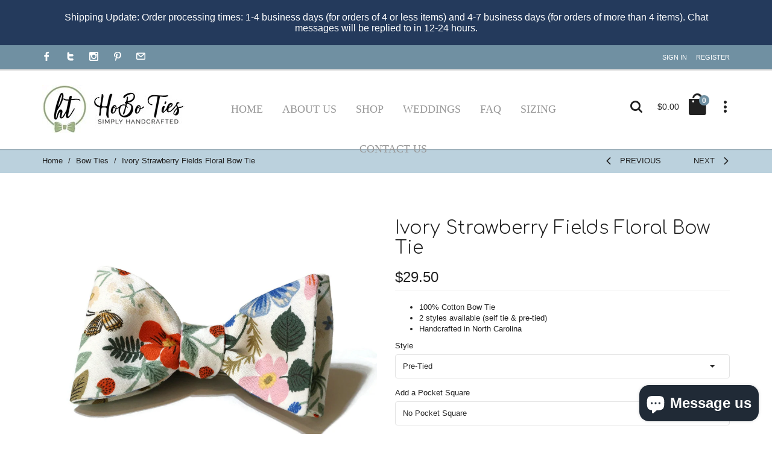

--- FILE ---
content_type: text/html; charset=utf-8
request_url: https://shophoboties.com/collections/bow-ties-1/products/ivory-strawberry-fields-floral-bow-tie
body_size: 27495
content:
<!doctype html>
<!--[if lt IE 7]><html class="no-js ie6 oldie" lang="en"><![endif]-->
<!--[if IE 7]><html class="no-js ie7 oldie" lang="en"><![endif]-->
<!--[if IE 8]><html class="no-js ie8 oldie" lang="en"><![endif]-->
<!--[if gt IE 8]><!--><html lang="en"><!--<![endif]-->
<head> 
  <meta charset="utf-8">
  <!--[if IE]>
<meta http-equiv="X-UA-Compatible" content="IE=edge">
<![endif]-->
  <meta name="viewport" content="width=device-width, initial-scale=1.0">
  <meta name="keywords" content="Shopify Template" />
  <meta name="author" content="etheme.com">

  <title>Ivory Strawberry Fields Floral Bow Tie &ndash; HoBo Ties</title>
  <meta name="description" content="The Ivory Strawberry Fields Floral Bow Tie from HoBo Ties is designed for any occasion. This handmade cotton bow tie is perfect for your next wedding, party, or formal event." />
  <link rel="canonical" href="https://shophoboties.com/products/ivory-strawberry-fields-floral-bow-tie" />
  
  
  <link rel="shortcut icon" href="//shophoboties.com/cdn/shop/t/7/assets/favicon.png?v=18081725399977757371594330812" type="image/x-icon" />
  
  
  
  	<script src="//shophoboties.com/cdn/shop/t/7/assets/fonts.js?v=64689091748498338811594330854" type="text/javascript"></script>
  

  <!-- Icon Fonts  -->
<link href="//shophoboties.com/cdn/shop/t/7/assets/styleFont.css?v=16381683023043305701594330841" rel="stylesheet" type="text/css" media="all" />
<!-- Vendor CSS -->
<link href="//shophoboties.com/cdn/shop/t/7/assets/waves.css?v=52366461047575905441594330843" rel="stylesheet" type="text/css" media="all" />
<link href="//shophoboties.com/cdn/shop/t/7/assets/slick.css?v=101417188023037960551594330834" rel="stylesheet" type="text/css" media="all" />
<link href="//shophoboties.com/cdn/shop/t/7/assets/slick-theme.css?v=47140730019679461671594330833" rel="stylesheet" type="text/css" media="all" />
<link href="//shophoboties.com/cdn/shop/t/7/assets/bootstrap-select.css?v=25254911014593195271594330799" rel="stylesheet" type="text/css" media="all" />
<!-- SLIDER REVOLUTION 4.x CSS SETTINGS -->
<link href="//shophoboties.com/cdn/shop/t/7/assets/settings.css?v=102548292319125243301594330832" rel="stylesheet" type="text/css" media="all" />
<!-- Head Libs -->


<link href="//shophoboties.com/cdn/shop/t/7/assets/nouislider.css?v=39885306848407152241594330827" rel="stylesheet" type="text/css" media="all" />


<link href="//shophoboties.com/cdn/shop/t/7/assets/magnific-popup.css?v=36560247201384834841594330825" rel="stylesheet" type="text/css" media="all" />

<!-- Custom CSS -->
<link href="//shophoboties.com/cdn/shop/t/7/assets/style.css?v=98971952634635103491762000399" rel="stylesheet" type="text/css" media="all" />

<link href="//shophoboties.com/cdn/shop/t/7/assets/style-colors.css?v=120107919724899191731762002504" rel="stylesheet" type="text/css" media="all" />
<link href="//shophoboties.com/cdn/shop/t/7/assets/style-override.css?v=8333460366952644141762000399" rel="stylesheet" type="text/css" media="all" />

<link href="//shophoboties.com/cdn/shop/t/7/assets/swatch-style.css?v=113936494210431149521594330854" rel="stylesheet" type="text/css" media="all" />


  	<link href="//shophoboties.com/cdn/shop/t/7/assets/style-override-fonts.css?v=86819998803295391081594330854" rel="stylesheet" type="text/css" media="all" />


  <!-- jQuery 1.10.1-->
  <script src="//shophoboties.com/cdn/shop/t/7/assets/jquery.js?v=44735351667816064131594330817" type="text/javascript"></script>
  <script src="//shophoboties.com/cdn/shop/t/7/assets/jquery.cookie.js?v=177500111459531585031594330815" type="text/javascript"></script>
  
  
  <script>window.performance && window.performance.mark && window.performance.mark('shopify.content_for_header.start');</script><meta name="google-site-verification" content="gp_iBXapDOnmNVlRxtTfkeiQybF3X0BOxJlJQ1esUg0">
<meta id="shopify-digital-wallet" name="shopify-digital-wallet" content="/24370373/digital_wallets/dialog">
<meta name="shopify-checkout-api-token" content="b450bacd74d36fff7abba37f065cc7ec">
<link rel="alternate" type="application/json+oembed" href="https://shophoboties.com/products/ivory-strawberry-fields-floral-bow-tie.oembed">
<script async="async" src="/checkouts/internal/preloads.js?locale=en-US"></script>
<link rel="preconnect" href="https://shop.app" crossorigin="anonymous">
<script async="async" src="https://shop.app/checkouts/internal/preloads.js?locale=en-US&shop_id=24370373" crossorigin="anonymous"></script>
<script id="apple-pay-shop-capabilities" type="application/json">{"shopId":24370373,"countryCode":"US","currencyCode":"USD","merchantCapabilities":["supports3DS"],"merchantId":"gid:\/\/shopify\/Shop\/24370373","merchantName":"HoBo Ties","requiredBillingContactFields":["postalAddress","email"],"requiredShippingContactFields":["postalAddress","email"],"shippingType":"shipping","supportedNetworks":["visa","masterCard","amex","discover","elo","jcb"],"total":{"type":"pending","label":"HoBo Ties","amount":"1.00"},"shopifyPaymentsEnabled":true,"supportsSubscriptions":true}</script>
<script id="shopify-features" type="application/json">{"accessToken":"b450bacd74d36fff7abba37f065cc7ec","betas":["rich-media-storefront-analytics"],"domain":"shophoboties.com","predictiveSearch":true,"shopId":24370373,"locale":"en"}</script>
<script>var Shopify = Shopify || {};
Shopify.shop = "hoboties.myshopify.com";
Shopify.locale = "en";
Shopify.currency = {"active":"USD","rate":"1.0"};
Shopify.country = "US";
Shopify.theme = {"name":"Banner Update 07\/09\/20","id":82872631375,"schema_name":null,"schema_version":null,"theme_store_id":null,"role":"main"};
Shopify.theme.handle = "null";
Shopify.theme.style = {"id":null,"handle":null};
Shopify.cdnHost = "shophoboties.com/cdn";
Shopify.routes = Shopify.routes || {};
Shopify.routes.root = "/";</script>
<script type="module">!function(o){(o.Shopify=o.Shopify||{}).modules=!0}(window);</script>
<script>!function(o){function n(){var o=[];function n(){o.push(Array.prototype.slice.apply(arguments))}return n.q=o,n}var t=o.Shopify=o.Shopify||{};t.loadFeatures=n(),t.autoloadFeatures=n()}(window);</script>
<script>
  window.ShopifyPay = window.ShopifyPay || {};
  window.ShopifyPay.apiHost = "shop.app\/pay";
  window.ShopifyPay.redirectState = null;
</script>
<script id="shop-js-analytics" type="application/json">{"pageType":"product"}</script>
<script defer="defer" async type="module" src="//shophoboties.com/cdn/shopifycloud/shop-js/modules/v2/client.init-shop-cart-sync_BdyHc3Nr.en.esm.js"></script>
<script defer="defer" async type="module" src="//shophoboties.com/cdn/shopifycloud/shop-js/modules/v2/chunk.common_Daul8nwZ.esm.js"></script>
<script type="module">
  await import("//shophoboties.com/cdn/shopifycloud/shop-js/modules/v2/client.init-shop-cart-sync_BdyHc3Nr.en.esm.js");
await import("//shophoboties.com/cdn/shopifycloud/shop-js/modules/v2/chunk.common_Daul8nwZ.esm.js");

  window.Shopify.SignInWithShop?.initShopCartSync?.({"fedCMEnabled":true,"windoidEnabled":true});

</script>
<script>
  window.Shopify = window.Shopify || {};
  if (!window.Shopify.featureAssets) window.Shopify.featureAssets = {};
  window.Shopify.featureAssets['shop-js'] = {"shop-cart-sync":["modules/v2/client.shop-cart-sync_QYOiDySF.en.esm.js","modules/v2/chunk.common_Daul8nwZ.esm.js"],"init-fed-cm":["modules/v2/client.init-fed-cm_DchLp9rc.en.esm.js","modules/v2/chunk.common_Daul8nwZ.esm.js"],"shop-button":["modules/v2/client.shop-button_OV7bAJc5.en.esm.js","modules/v2/chunk.common_Daul8nwZ.esm.js"],"init-windoid":["modules/v2/client.init-windoid_DwxFKQ8e.en.esm.js","modules/v2/chunk.common_Daul8nwZ.esm.js"],"shop-cash-offers":["modules/v2/client.shop-cash-offers_DWtL6Bq3.en.esm.js","modules/v2/chunk.common_Daul8nwZ.esm.js","modules/v2/chunk.modal_CQq8HTM6.esm.js"],"shop-toast-manager":["modules/v2/client.shop-toast-manager_CX9r1SjA.en.esm.js","modules/v2/chunk.common_Daul8nwZ.esm.js"],"init-shop-email-lookup-coordinator":["modules/v2/client.init-shop-email-lookup-coordinator_UhKnw74l.en.esm.js","modules/v2/chunk.common_Daul8nwZ.esm.js"],"pay-button":["modules/v2/client.pay-button_DzxNnLDY.en.esm.js","modules/v2/chunk.common_Daul8nwZ.esm.js"],"avatar":["modules/v2/client.avatar_BTnouDA3.en.esm.js"],"init-shop-cart-sync":["modules/v2/client.init-shop-cart-sync_BdyHc3Nr.en.esm.js","modules/v2/chunk.common_Daul8nwZ.esm.js"],"shop-login-button":["modules/v2/client.shop-login-button_D8B466_1.en.esm.js","modules/v2/chunk.common_Daul8nwZ.esm.js","modules/v2/chunk.modal_CQq8HTM6.esm.js"],"init-customer-accounts-sign-up":["modules/v2/client.init-customer-accounts-sign-up_C8fpPm4i.en.esm.js","modules/v2/client.shop-login-button_D8B466_1.en.esm.js","modules/v2/chunk.common_Daul8nwZ.esm.js","modules/v2/chunk.modal_CQq8HTM6.esm.js"],"init-shop-for-new-customer-accounts":["modules/v2/client.init-shop-for-new-customer-accounts_CVTO0Ztu.en.esm.js","modules/v2/client.shop-login-button_D8B466_1.en.esm.js","modules/v2/chunk.common_Daul8nwZ.esm.js","modules/v2/chunk.modal_CQq8HTM6.esm.js"],"init-customer-accounts":["modules/v2/client.init-customer-accounts_dRgKMfrE.en.esm.js","modules/v2/client.shop-login-button_D8B466_1.en.esm.js","modules/v2/chunk.common_Daul8nwZ.esm.js","modules/v2/chunk.modal_CQq8HTM6.esm.js"],"shop-follow-button":["modules/v2/client.shop-follow-button_CkZpjEct.en.esm.js","modules/v2/chunk.common_Daul8nwZ.esm.js","modules/v2/chunk.modal_CQq8HTM6.esm.js"],"lead-capture":["modules/v2/client.lead-capture_BntHBhfp.en.esm.js","modules/v2/chunk.common_Daul8nwZ.esm.js","modules/v2/chunk.modal_CQq8HTM6.esm.js"],"checkout-modal":["modules/v2/client.checkout-modal_CfxcYbTm.en.esm.js","modules/v2/chunk.common_Daul8nwZ.esm.js","modules/v2/chunk.modal_CQq8HTM6.esm.js"],"shop-login":["modules/v2/client.shop-login_Da4GZ2H6.en.esm.js","modules/v2/chunk.common_Daul8nwZ.esm.js","modules/v2/chunk.modal_CQq8HTM6.esm.js"],"payment-terms":["modules/v2/client.payment-terms_MV4M3zvL.en.esm.js","modules/v2/chunk.common_Daul8nwZ.esm.js","modules/v2/chunk.modal_CQq8HTM6.esm.js"]};
</script>
<script>(function() {
  var isLoaded = false;
  function asyncLoad() {
    if (isLoaded) return;
    isLoaded = true;
    var urls = ["https:\/\/formbuilder.hulkapps.com\/skeletopapp.js?shop=hoboties.myshopify.com","https:\/\/www.googletagmanager.com\/gtag\/js?id=AW-877479683\u0026shop=hoboties.myshopify.com","https:\/\/cdn.shopify.com\/s\/files\/1\/2437\/0373\/t\/5\/assets\/clever_adwords_global_tag.js?shop=hoboties.myshopify.com"];
    for (var i = 0; i < urls.length; i++) {
      var s = document.createElement('script');
      s.type = 'text/javascript';
      s.async = true;
      s.src = urls[i];
      var x = document.getElementsByTagName('script')[0];
      x.parentNode.insertBefore(s, x);
    }
  };
  if(window.attachEvent) {
    window.attachEvent('onload', asyncLoad);
  } else {
    window.addEventListener('load', asyncLoad, false);
  }
})();</script>
<script id="__st">var __st={"a":24370373,"offset":-18000,"reqid":"057ea565-446b-4195-89ea-d975efe22af8-1769025315","pageurl":"shophoboties.com\/collections\/bow-ties-1\/products\/ivory-strawberry-fields-floral-bow-tie","u":"a33b5c14b09a","p":"product","rtyp":"product","rid":6753688125519};</script>
<script>window.ShopifyPaypalV4VisibilityTracking = true;</script>
<script id="captcha-bootstrap">!function(){'use strict';const t='contact',e='account',n='new_comment',o=[[t,t],['blogs',n],['comments',n],[t,'customer']],c=[[e,'customer_login'],[e,'guest_login'],[e,'recover_customer_password'],[e,'create_customer']],r=t=>t.map((([t,e])=>`form[action*='/${t}']:not([data-nocaptcha='true']) input[name='form_type'][value='${e}']`)).join(','),a=t=>()=>t?[...document.querySelectorAll(t)].map((t=>t.form)):[];function s(){const t=[...o],e=r(t);return a(e)}const i='password',u='form_key',d=['recaptcha-v3-token','g-recaptcha-response','h-captcha-response',i],f=()=>{try{return window.sessionStorage}catch{return}},m='__shopify_v',_=t=>t.elements[u];function p(t,e,n=!1){try{const o=window.sessionStorage,c=JSON.parse(o.getItem(e)),{data:r}=function(t){const{data:e,action:n}=t;return t[m]||n?{data:e,action:n}:{data:t,action:n}}(c);for(const[e,n]of Object.entries(r))t.elements[e]&&(t.elements[e].value=n);n&&o.removeItem(e)}catch(o){console.error('form repopulation failed',{error:o})}}const l='form_type',E='cptcha';function T(t){t.dataset[E]=!0}const w=window,h=w.document,L='Shopify',v='ce_forms',y='captcha';let A=!1;((t,e)=>{const n=(g='f06e6c50-85a8-45c8-87d0-21a2b65856fe',I='https://cdn.shopify.com/shopifycloud/storefront-forms-hcaptcha/ce_storefront_forms_captcha_hcaptcha.v1.5.2.iife.js',D={infoText:'Protected by hCaptcha',privacyText:'Privacy',termsText:'Terms'},(t,e,n)=>{const o=w[L][v],c=o.bindForm;if(c)return c(t,g,e,D).then(n);var r;o.q.push([[t,g,e,D],n]),r=I,A||(h.body.append(Object.assign(h.createElement('script'),{id:'captcha-provider',async:!0,src:r})),A=!0)});var g,I,D;w[L]=w[L]||{},w[L][v]=w[L][v]||{},w[L][v].q=[],w[L][y]=w[L][y]||{},w[L][y].protect=function(t,e){n(t,void 0,e),T(t)},Object.freeze(w[L][y]),function(t,e,n,w,h,L){const[v,y,A,g]=function(t,e,n){const i=e?o:[],u=t?c:[],d=[...i,...u],f=r(d),m=r(i),_=r(d.filter((([t,e])=>n.includes(e))));return[a(f),a(m),a(_),s()]}(w,h,L),I=t=>{const e=t.target;return e instanceof HTMLFormElement?e:e&&e.form},D=t=>v().includes(t);t.addEventListener('submit',(t=>{const e=I(t);if(!e)return;const n=D(e)&&!e.dataset.hcaptchaBound&&!e.dataset.recaptchaBound,o=_(e),c=g().includes(e)&&(!o||!o.value);(n||c)&&t.preventDefault(),c&&!n&&(function(t){try{if(!f())return;!function(t){const e=f();if(!e)return;const n=_(t);if(!n)return;const o=n.value;o&&e.removeItem(o)}(t);const e=Array.from(Array(32),(()=>Math.random().toString(36)[2])).join('');!function(t,e){_(t)||t.append(Object.assign(document.createElement('input'),{type:'hidden',name:u})),t.elements[u].value=e}(t,e),function(t,e){const n=f();if(!n)return;const o=[...t.querySelectorAll(`input[type='${i}']`)].map((({name:t})=>t)),c=[...d,...o],r={};for(const[a,s]of new FormData(t).entries())c.includes(a)||(r[a]=s);n.setItem(e,JSON.stringify({[m]:1,action:t.action,data:r}))}(t,e)}catch(e){console.error('failed to persist form',e)}}(e),e.submit())}));const S=(t,e)=>{t&&!t.dataset[E]&&(n(t,e.some((e=>e===t))),T(t))};for(const o of['focusin','change'])t.addEventListener(o,(t=>{const e=I(t);D(e)&&S(e,y())}));const B=e.get('form_key'),M=e.get(l),P=B&&M;t.addEventListener('DOMContentLoaded',(()=>{const t=y();if(P)for(const e of t)e.elements[l].value===M&&p(e,B);[...new Set([...A(),...v().filter((t=>'true'===t.dataset.shopifyCaptcha))])].forEach((e=>S(e,t)))}))}(h,new URLSearchParams(w.location.search),n,t,e,['guest_login'])})(!0,!0)}();</script>
<script integrity="sha256-4kQ18oKyAcykRKYeNunJcIwy7WH5gtpwJnB7kiuLZ1E=" data-source-attribution="shopify.loadfeatures" defer="defer" src="//shophoboties.com/cdn/shopifycloud/storefront/assets/storefront/load_feature-a0a9edcb.js" crossorigin="anonymous"></script>
<script crossorigin="anonymous" defer="defer" src="//shophoboties.com/cdn/shopifycloud/storefront/assets/shopify_pay/storefront-65b4c6d7.js?v=20250812"></script>
<script data-source-attribution="shopify.dynamic_checkout.dynamic.init">var Shopify=Shopify||{};Shopify.PaymentButton=Shopify.PaymentButton||{isStorefrontPortableWallets:!0,init:function(){window.Shopify.PaymentButton.init=function(){};var t=document.createElement("script");t.src="https://shophoboties.com/cdn/shopifycloud/portable-wallets/latest/portable-wallets.en.js",t.type="module",document.head.appendChild(t)}};
</script>
<script data-source-attribution="shopify.dynamic_checkout.buyer_consent">
  function portableWalletsHideBuyerConsent(e){var t=document.getElementById("shopify-buyer-consent"),n=document.getElementById("shopify-subscription-policy-button");t&&n&&(t.classList.add("hidden"),t.setAttribute("aria-hidden","true"),n.removeEventListener("click",e))}function portableWalletsShowBuyerConsent(e){var t=document.getElementById("shopify-buyer-consent"),n=document.getElementById("shopify-subscription-policy-button");t&&n&&(t.classList.remove("hidden"),t.removeAttribute("aria-hidden"),n.addEventListener("click",e))}window.Shopify?.PaymentButton&&(window.Shopify.PaymentButton.hideBuyerConsent=portableWalletsHideBuyerConsent,window.Shopify.PaymentButton.showBuyerConsent=portableWalletsShowBuyerConsent);
</script>
<script data-source-attribution="shopify.dynamic_checkout.cart.bootstrap">document.addEventListener("DOMContentLoaded",(function(){function t(){return document.querySelector("shopify-accelerated-checkout-cart, shopify-accelerated-checkout")}if(t())Shopify.PaymentButton.init();else{new MutationObserver((function(e,n){t()&&(Shopify.PaymentButton.init(),n.disconnect())})).observe(document.body,{childList:!0,subtree:!0})}}));
</script>
<link id="shopify-accelerated-checkout-styles" rel="stylesheet" media="screen" href="https://shophoboties.com/cdn/shopifycloud/portable-wallets/latest/accelerated-checkout-backwards-compat.css" crossorigin="anonymous">
<style id="shopify-accelerated-checkout-cart">
        #shopify-buyer-consent {
  margin-top: 1em;
  display: inline-block;
  width: 100%;
}

#shopify-buyer-consent.hidden {
  display: none;
}

#shopify-subscription-policy-button {
  background: none;
  border: none;
  padding: 0;
  text-decoration: underline;
  font-size: inherit;
  cursor: pointer;
}

#shopify-subscription-policy-button::before {
  box-shadow: none;
}

      </style>

<script>window.performance && window.performance.mark && window.performance.mark('shopify.content_for_header.end');</script>

  
  
  
  
  <script src="//shophoboties.com/cdn/shopifycloud/storefront/assets/themes_support/option_selection-b017cd28.js" type="text/javascript"></script>
  <script src="//shophoboties.com/cdn/shopifycloud/storefront/assets/themes_support/api.jquery-7ab1a3a4.js" type="text/javascript"></script>
  <script src="//shophoboties.com/cdn/shop/t/7/assets/cart.api.js?v=32646992281283533581594330807" type="text/javascript"></script>
  
  
  <style>
    
    body {
      background-color: #ffffff;
    }
    
  </style>
  <meta name="google-site-verification" content="Yb7zy4DpScV9MgGrED-keG4CUJj8M_icmeO_jPivY1c" />
  
<!-- Hotjar Tracking Code for https://shophoboties.com/ -->
<script>
    (function(h,o,t,j,a,r){
        h.hj=h.hj||function(){(h.hj.q=h.hj.q||[]).push(arguments)};
        h._hjSettings={hjid:706055,hjsv:6};
        a=o.getElementsByTagName('head')[0];
        r=o.createElement('script');r.async=1;
        r.src=t+h._hjSettings.hjid+j+h._hjSettings.hjsv;
        a.appendChild(r);
    })(window,document,'https://static.hotjar.com/c/hotjar-','.js?sv=');
</script>
<meta name="google-site-verification" content="Zq71NeugOpBxh069DA_GbGlUT7kf-AQf_wLgNhtl5ow" />
<script src="https://cdn.shopify.com/extensions/e8878072-2f6b-4e89-8082-94b04320908d/inbox-1254/assets/inbox-chat-loader.js" type="text/javascript" defer="defer"></script>
<meta property="og:image" content="https://cdn.shopify.com/s/files/1/2437/0373/products/il_fullxfull.3814934234_opsf.jpg?v=1653524269" />
<meta property="og:image:secure_url" content="https://cdn.shopify.com/s/files/1/2437/0373/products/il_fullxfull.3814934234_opsf.jpg?v=1653524269" />
<meta property="og:image:width" content="2000" />
<meta property="og:image:height" content="1471" />
<meta property="og:image:alt" content="Ivory Strawberry Fields Floral Bow Tie, a handcrafted necktie featuring vibrant floral patterns for men and boys." />
<link href="https://monorail-edge.shopifysvc.com" rel="dns-prefetch">
<script>(function(){if ("sendBeacon" in navigator && "performance" in window) {try {var session_token_from_headers = performance.getEntriesByType('navigation')[0].serverTiming.find(x => x.name == '_s').description;} catch {var session_token_from_headers = undefined;}var session_cookie_matches = document.cookie.match(/_shopify_s=([^;]*)/);var session_token_from_cookie = session_cookie_matches && session_cookie_matches.length === 2 ? session_cookie_matches[1] : "";var session_token = session_token_from_headers || session_token_from_cookie || "";function handle_abandonment_event(e) {var entries = performance.getEntries().filter(function(entry) {return /monorail-edge.shopifysvc.com/.test(entry.name);});if (!window.abandonment_tracked && entries.length === 0) {window.abandonment_tracked = true;var currentMs = Date.now();var navigation_start = performance.timing.navigationStart;var payload = {shop_id: 24370373,url: window.location.href,navigation_start,duration: currentMs - navigation_start,session_token,page_type: "product"};window.navigator.sendBeacon("https://monorail-edge.shopifysvc.com/v1/produce", JSON.stringify({schema_id: "online_store_buyer_site_abandonment/1.1",payload: payload,metadata: {event_created_at_ms: currentMs,event_sent_at_ms: currentMs}}));}}window.addEventListener('pagehide', handle_abandonment_event);}}());</script>
<script id="web-pixels-manager-setup">(function e(e,d,r,n,o){if(void 0===o&&(o={}),!Boolean(null===(a=null===(i=window.Shopify)||void 0===i?void 0:i.analytics)||void 0===a?void 0:a.replayQueue)){var i,a;window.Shopify=window.Shopify||{};var t=window.Shopify;t.analytics=t.analytics||{};var s=t.analytics;s.replayQueue=[],s.publish=function(e,d,r){return s.replayQueue.push([e,d,r]),!0};try{self.performance.mark("wpm:start")}catch(e){}var l=function(){var e={modern:/Edge?\/(1{2}[4-9]|1[2-9]\d|[2-9]\d{2}|\d{4,})\.\d+(\.\d+|)|Firefox\/(1{2}[4-9]|1[2-9]\d|[2-9]\d{2}|\d{4,})\.\d+(\.\d+|)|Chrom(ium|e)\/(9{2}|\d{3,})\.\d+(\.\d+|)|(Maci|X1{2}).+ Version\/(15\.\d+|(1[6-9]|[2-9]\d|\d{3,})\.\d+)([,.]\d+|)( \(\w+\)|)( Mobile\/\w+|) Safari\/|Chrome.+OPR\/(9{2}|\d{3,})\.\d+\.\d+|(CPU[ +]OS|iPhone[ +]OS|CPU[ +]iPhone|CPU IPhone OS|CPU iPad OS)[ +]+(15[._]\d+|(1[6-9]|[2-9]\d|\d{3,})[._]\d+)([._]\d+|)|Android:?[ /-](13[3-9]|1[4-9]\d|[2-9]\d{2}|\d{4,})(\.\d+|)(\.\d+|)|Android.+Firefox\/(13[5-9]|1[4-9]\d|[2-9]\d{2}|\d{4,})\.\d+(\.\d+|)|Android.+Chrom(ium|e)\/(13[3-9]|1[4-9]\d|[2-9]\d{2}|\d{4,})\.\d+(\.\d+|)|SamsungBrowser\/([2-9]\d|\d{3,})\.\d+/,legacy:/Edge?\/(1[6-9]|[2-9]\d|\d{3,})\.\d+(\.\d+|)|Firefox\/(5[4-9]|[6-9]\d|\d{3,})\.\d+(\.\d+|)|Chrom(ium|e)\/(5[1-9]|[6-9]\d|\d{3,})\.\d+(\.\d+|)([\d.]+$|.*Safari\/(?![\d.]+ Edge\/[\d.]+$))|(Maci|X1{2}).+ Version\/(10\.\d+|(1[1-9]|[2-9]\d|\d{3,})\.\d+)([,.]\d+|)( \(\w+\)|)( Mobile\/\w+|) Safari\/|Chrome.+OPR\/(3[89]|[4-9]\d|\d{3,})\.\d+\.\d+|(CPU[ +]OS|iPhone[ +]OS|CPU[ +]iPhone|CPU IPhone OS|CPU iPad OS)[ +]+(10[._]\d+|(1[1-9]|[2-9]\d|\d{3,})[._]\d+)([._]\d+|)|Android:?[ /-](13[3-9]|1[4-9]\d|[2-9]\d{2}|\d{4,})(\.\d+|)(\.\d+|)|Mobile Safari.+OPR\/([89]\d|\d{3,})\.\d+\.\d+|Android.+Firefox\/(13[5-9]|1[4-9]\d|[2-9]\d{2}|\d{4,})\.\d+(\.\d+|)|Android.+Chrom(ium|e)\/(13[3-9]|1[4-9]\d|[2-9]\d{2}|\d{4,})\.\d+(\.\d+|)|Android.+(UC? ?Browser|UCWEB|U3)[ /]?(15\.([5-9]|\d{2,})|(1[6-9]|[2-9]\d|\d{3,})\.\d+)\.\d+|SamsungBrowser\/(5\.\d+|([6-9]|\d{2,})\.\d+)|Android.+MQ{2}Browser\/(14(\.(9|\d{2,})|)|(1[5-9]|[2-9]\d|\d{3,})(\.\d+|))(\.\d+|)|K[Aa][Ii]OS\/(3\.\d+|([4-9]|\d{2,})\.\d+)(\.\d+|)/},d=e.modern,r=e.legacy,n=navigator.userAgent;return n.match(d)?"modern":n.match(r)?"legacy":"unknown"}(),u="modern"===l?"modern":"legacy",c=(null!=n?n:{modern:"",legacy:""})[u],f=function(e){return[e.baseUrl,"/wpm","/b",e.hashVersion,"modern"===e.buildTarget?"m":"l",".js"].join("")}({baseUrl:d,hashVersion:r,buildTarget:u}),m=function(e){var d=e.version,r=e.bundleTarget,n=e.surface,o=e.pageUrl,i=e.monorailEndpoint;return{emit:function(e){var a=e.status,t=e.errorMsg,s=(new Date).getTime(),l=JSON.stringify({metadata:{event_sent_at_ms:s},events:[{schema_id:"web_pixels_manager_load/3.1",payload:{version:d,bundle_target:r,page_url:o,status:a,surface:n,error_msg:t},metadata:{event_created_at_ms:s}}]});if(!i)return console&&console.warn&&console.warn("[Web Pixels Manager] No Monorail endpoint provided, skipping logging."),!1;try{return self.navigator.sendBeacon.bind(self.navigator)(i,l)}catch(e){}var u=new XMLHttpRequest;try{return u.open("POST",i,!0),u.setRequestHeader("Content-Type","text/plain"),u.send(l),!0}catch(e){return console&&console.warn&&console.warn("[Web Pixels Manager] Got an unhandled error while logging to Monorail."),!1}}}}({version:r,bundleTarget:l,surface:e.surface,pageUrl:self.location.href,monorailEndpoint:e.monorailEndpoint});try{o.browserTarget=l,function(e){var d=e.src,r=e.async,n=void 0===r||r,o=e.onload,i=e.onerror,a=e.sri,t=e.scriptDataAttributes,s=void 0===t?{}:t,l=document.createElement("script"),u=document.querySelector("head"),c=document.querySelector("body");if(l.async=n,l.src=d,a&&(l.integrity=a,l.crossOrigin="anonymous"),s)for(var f in s)if(Object.prototype.hasOwnProperty.call(s,f))try{l.dataset[f]=s[f]}catch(e){}if(o&&l.addEventListener("load",o),i&&l.addEventListener("error",i),u)u.appendChild(l);else{if(!c)throw new Error("Did not find a head or body element to append the script");c.appendChild(l)}}({src:f,async:!0,onload:function(){if(!function(){var e,d;return Boolean(null===(d=null===(e=window.Shopify)||void 0===e?void 0:e.analytics)||void 0===d?void 0:d.initialized)}()){var d=window.webPixelsManager.init(e)||void 0;if(d){var r=window.Shopify.analytics;r.replayQueue.forEach((function(e){var r=e[0],n=e[1],o=e[2];d.publishCustomEvent(r,n,o)})),r.replayQueue=[],r.publish=d.publishCustomEvent,r.visitor=d.visitor,r.initialized=!0}}},onerror:function(){return m.emit({status:"failed",errorMsg:"".concat(f," has failed to load")})},sri:function(e){var d=/^sha384-[A-Za-z0-9+/=]+$/;return"string"==typeof e&&d.test(e)}(c)?c:"",scriptDataAttributes:o}),m.emit({status:"loading"})}catch(e){m.emit({status:"failed",errorMsg:(null==e?void 0:e.message)||"Unknown error"})}}})({shopId: 24370373,storefrontBaseUrl: "https://shophoboties.com",extensionsBaseUrl: "https://extensions.shopifycdn.com/cdn/shopifycloud/web-pixels-manager",monorailEndpoint: "https://monorail-edge.shopifysvc.com/unstable/produce_batch",surface: "storefront-renderer",enabledBetaFlags: ["2dca8a86"],webPixelsConfigList: [{"id":"1400406095","configuration":"{\"config\":\"{\\\"google_tag_ids\\\":[\\\"G-GDDBBJWS8Q\\\",\\\"GT-NMK2N26V\\\"],\\\"target_country\\\":\\\"ZZ\\\",\\\"gtag_events\\\":[{\\\"type\\\":\\\"search\\\",\\\"action_label\\\":\\\"G-GDDBBJWS8Q\\\"},{\\\"type\\\":\\\"begin_checkout\\\",\\\"action_label\\\":\\\"G-GDDBBJWS8Q\\\"},{\\\"type\\\":\\\"view_item\\\",\\\"action_label\\\":[\\\"G-GDDBBJWS8Q\\\",\\\"MC-LG7LXV2NDM\\\"]},{\\\"type\\\":\\\"purchase\\\",\\\"action_label\\\":[\\\"G-GDDBBJWS8Q\\\",\\\"MC-LG7LXV2NDM\\\"]},{\\\"type\\\":\\\"page_view\\\",\\\"action_label\\\":[\\\"G-GDDBBJWS8Q\\\",\\\"MC-LG7LXV2NDM\\\"]},{\\\"type\\\":\\\"add_payment_info\\\",\\\"action_label\\\":\\\"G-GDDBBJWS8Q\\\"},{\\\"type\\\":\\\"add_to_cart\\\",\\\"action_label\\\":\\\"G-GDDBBJWS8Q\\\"}],\\\"enable_monitoring_mode\\\":false}\"}","eventPayloadVersion":"v1","runtimeContext":"OPEN","scriptVersion":"b2a88bafab3e21179ed38636efcd8a93","type":"APP","apiClientId":1780363,"privacyPurposes":[],"dataSharingAdjustments":{"protectedCustomerApprovalScopes":["read_customer_address","read_customer_email","read_customer_name","read_customer_personal_data","read_customer_phone"]}},{"id":"73105487","eventPayloadVersion":"v1","runtimeContext":"LAX","scriptVersion":"1","type":"CUSTOM","privacyPurposes":["ANALYTICS"],"name":"Google Analytics tag (migrated)"},{"id":"shopify-app-pixel","configuration":"{}","eventPayloadVersion":"v1","runtimeContext":"STRICT","scriptVersion":"0450","apiClientId":"shopify-pixel","type":"APP","privacyPurposes":["ANALYTICS","MARKETING"]},{"id":"shopify-custom-pixel","eventPayloadVersion":"v1","runtimeContext":"LAX","scriptVersion":"0450","apiClientId":"shopify-pixel","type":"CUSTOM","privacyPurposes":["ANALYTICS","MARKETING"]}],isMerchantRequest: false,initData: {"shop":{"name":"HoBo Ties","paymentSettings":{"currencyCode":"USD"},"myshopifyDomain":"hoboties.myshopify.com","countryCode":"US","storefrontUrl":"https:\/\/shophoboties.com"},"customer":null,"cart":null,"checkout":null,"productVariants":[{"price":{"amount":29.5,"currencyCode":"USD"},"product":{"title":"Ivory Strawberry Fields Floral Bow Tie","vendor":"hoboties","id":"6753688125519","untranslatedTitle":"Ivory Strawberry Fields Floral Bow Tie","url":"\/products\/ivory-strawberry-fields-floral-bow-tie","type":"Bow Tie"},"id":"40016822501455","image":{"src":"\/\/shophoboties.com\/cdn\/shop\/products\/il_fullxfull.3814934234_opsf.jpg?v=1653524269"},"sku":null,"title":"Pre-Tied \/ No Pocket Square","untranslatedTitle":"Pre-Tied \/ No Pocket Square"},{"price":{"amount":48.5,"currencyCode":"USD"},"product":{"title":"Ivory Strawberry Fields Floral Bow Tie","vendor":"hoboties","id":"6753688125519","untranslatedTitle":"Ivory Strawberry Fields Floral Bow Tie","url":"\/products\/ivory-strawberry-fields-floral-bow-tie","type":"Bow Tie"},"id":"40016822534223","image":{"src":"\/\/shophoboties.com\/cdn\/shop\/products\/il_fullxfull.3862457355_fiwx.jpg?v=1653524274"},"sku":null,"title":"Pre-Tied \/ W\/ Matching Pkt Sq","untranslatedTitle":"Pre-Tied \/ W\/ Matching Pkt Sq"},{"price":{"amount":48.5,"currencyCode":"USD"},"product":{"title":"Ivory Strawberry Fields Floral Bow Tie","vendor":"hoboties","id":"6753688125519","untranslatedTitle":"Ivory Strawberry Fields Floral Bow Tie","url":"\/products\/ivory-strawberry-fields-floral-bow-tie","type":"Bow Tie"},"id":"40016822632527","image":{"src":"\/\/shophoboties.com\/cdn\/shop\/products\/il_fullxfull.3814935402_90he.jpg?v=1653524276"},"sku":null,"title":"Pre-Tied \/ W\/ Hunter Pkt Sq","untranslatedTitle":"Pre-Tied \/ W\/ Hunter Pkt Sq"},{"price":{"amount":48.5,"currencyCode":"USD"},"product":{"title":"Ivory Strawberry Fields Floral Bow Tie","vendor":"hoboties","id":"6753688125519","untranslatedTitle":"Ivory Strawberry Fields Floral Bow Tie","url":"\/products\/ivory-strawberry-fields-floral-bow-tie","type":"Bow Tie"},"id":"40016822665295","image":{"src":"\/\/shophoboties.com\/cdn\/shop\/products\/il_fullxfull.3814935702_22dp.jpg?v=1653524278"},"sku":null,"title":"Pre-Tied \/ W\/ Coral Pkt Sq","untranslatedTitle":"Pre-Tied \/ W\/ Coral Pkt Sq"},{"price":{"amount":48.5,"currencyCode":"USD"},"product":{"title":"Ivory Strawberry Fields Floral Bow Tie","vendor":"hoboties","id":"6753688125519","untranslatedTitle":"Ivory Strawberry Fields Floral Bow Tie","url":"\/products\/ivory-strawberry-fields-floral-bow-tie","type":"Bow Tie"},"id":"40016822599759","image":{"src":"\/\/shophoboties.com\/cdn\/shop\/products\/il_fullxfull.3814935938_m5hn.jpg?v=1653524280"},"sku":null,"title":"Pre-Tied \/ W\/ Poppy Red Pkt Sq","untranslatedTitle":"Pre-Tied \/ W\/ Poppy Red Pkt Sq"},{"price":{"amount":48.5,"currencyCode":"USD"},"product":{"title":"Ivory Strawberry Fields Floral Bow Tie","vendor":"hoboties","id":"6753688125519","untranslatedTitle":"Ivory Strawberry Fields Floral Bow Tie","url":"\/products\/ivory-strawberry-fields-floral-bow-tie","type":"Bow Tie"},"id":"40016822566991","image":{"src":"\/\/shophoboties.com\/cdn\/shop\/products\/il_fullxfull.3814936342_qj9z.jpg?v=1653524281"},"sku":null,"title":"Pre-Tied \/ W\/ Sage Pkt Sq","untranslatedTitle":"Pre-Tied \/ W\/ Sage Pkt Sq"},{"price":{"amount":48.5,"currencyCode":"USD"},"product":{"title":"Ivory Strawberry Fields Floral Bow Tie","vendor":"hoboties","id":"6753688125519","untranslatedTitle":"Ivory Strawberry Fields Floral Bow Tie","url":"\/products\/ivory-strawberry-fields-floral-bow-tie","type":"Bow Tie"},"id":"40016824008783","image":{"src":"\/\/shophoboties.com\/cdn\/shop\/products\/il_fullxfull.3862458317_3voz.jpg?v=1653524283"},"sku":"","title":"Pre-Tied \/ W\/ Baby Pink Pkt Sq","untranslatedTitle":"Pre-Tied \/ W\/ Baby Pink Pkt Sq"},{"price":{"amount":48.5,"currencyCode":"USD"},"product":{"title":"Ivory Strawberry Fields Floral Bow Tie","vendor":"hoboties","id":"6753688125519","untranslatedTitle":"Ivory Strawberry Fields Floral Bow Tie","url":"\/products\/ivory-strawberry-fields-floral-bow-tie","type":"Bow Tie"},"id":"40016822698063","image":{"src":"\/\/shophoboties.com\/cdn\/shop\/products\/il_fullxfull.3862458727_rn45.jpg?v=1653524285"},"sku":null,"title":"Pre-Tied \/ W\/ Periwinkle Pkt Sq","untranslatedTitle":"Pre-Tied \/ W\/ Periwinkle Pkt Sq"},{"price":{"amount":29.5,"currencyCode":"USD"},"product":{"title":"Ivory Strawberry Fields Floral Bow Tie","vendor":"hoboties","id":"6753688125519","untranslatedTitle":"Ivory Strawberry Fields Floral Bow Tie","url":"\/products\/ivory-strawberry-fields-floral-bow-tie","type":"Bow Tie"},"id":"40016822730831","image":{"src":"\/\/shophoboties.com\/cdn\/shop\/products\/il_fullxfull.3862457059_bf4r.jpg?v=1653524271"},"sku":null,"title":"Self Tie \/ No Pocket Square","untranslatedTitle":"Self Tie \/ No Pocket Square"},{"price":{"amount":48.5,"currencyCode":"USD"},"product":{"title":"Ivory Strawberry Fields Floral Bow Tie","vendor":"hoboties","id":"6753688125519","untranslatedTitle":"Ivory Strawberry Fields Floral Bow Tie","url":"\/products\/ivory-strawberry-fields-floral-bow-tie","type":"Bow Tie"},"id":"40016822763599","image":{"src":"\/\/shophoboties.com\/cdn\/shop\/products\/il_fullxfull.3862457355_fiwx.jpg?v=1653524274"},"sku":null,"title":"Self Tie \/ W\/ Matching Pkt Sq","untranslatedTitle":"Self Tie \/ W\/ Matching Pkt Sq"},{"price":{"amount":48.5,"currencyCode":"USD"},"product":{"title":"Ivory Strawberry Fields Floral Bow Tie","vendor":"hoboties","id":"6753688125519","untranslatedTitle":"Ivory Strawberry Fields Floral Bow Tie","url":"\/products\/ivory-strawberry-fields-floral-bow-tie","type":"Bow Tie"},"id":"40016822861903","image":{"src":"\/\/shophoboties.com\/cdn\/shop\/products\/il_fullxfull.3814935402_90he.jpg?v=1653524276"},"sku":null,"title":"Self Tie \/ W\/ Hunter Pkt Sq","untranslatedTitle":"Self Tie \/ W\/ Hunter Pkt Sq"},{"price":{"amount":48.5,"currencyCode":"USD"},"product":{"title":"Ivory Strawberry Fields Floral Bow Tie","vendor":"hoboties","id":"6753688125519","untranslatedTitle":"Ivory Strawberry Fields Floral Bow Tie","url":"\/products\/ivory-strawberry-fields-floral-bow-tie","type":"Bow Tie"},"id":"40016822894671","image":{"src":"\/\/shophoboties.com\/cdn\/shop\/products\/il_fullxfull.3814935702_22dp.jpg?v=1653524278"},"sku":null,"title":"Self Tie \/ W\/ Coral Pkt Sq","untranslatedTitle":"Self Tie \/ W\/ Coral Pkt Sq"},{"price":{"amount":48.5,"currencyCode":"USD"},"product":{"title":"Ivory Strawberry Fields Floral Bow Tie","vendor":"hoboties","id":"6753688125519","untranslatedTitle":"Ivory Strawberry Fields Floral Bow Tie","url":"\/products\/ivory-strawberry-fields-floral-bow-tie","type":"Bow Tie"},"id":"40016822829135","image":{"src":"\/\/shophoboties.com\/cdn\/shop\/products\/il_fullxfull.3814935938_m5hn.jpg?v=1653524280"},"sku":null,"title":"Self Tie \/ W\/ Poppy Red Pkt Sq","untranslatedTitle":"Self Tie \/ W\/ Poppy Red Pkt Sq"},{"price":{"amount":48.5,"currencyCode":"USD"},"product":{"title":"Ivory Strawberry Fields Floral Bow Tie","vendor":"hoboties","id":"6753688125519","untranslatedTitle":"Ivory Strawberry Fields Floral Bow Tie","url":"\/products\/ivory-strawberry-fields-floral-bow-tie","type":"Bow Tie"},"id":"40016822796367","image":{"src":"\/\/shophoboties.com\/cdn\/shop\/products\/il_fullxfull.3814936342_qj9z.jpg?v=1653524281"},"sku":null,"title":"Self Tie \/ W\/ Sage Pkt Sq","untranslatedTitle":"Self Tie \/ W\/ Sage Pkt Sq"},{"price":{"amount":48.5,"currencyCode":"USD"},"product":{"title":"Ivory Strawberry Fields Floral Bow Tie","vendor":"hoboties","id":"6753688125519","untranslatedTitle":"Ivory Strawberry Fields Floral Bow Tie","url":"\/products\/ivory-strawberry-fields-floral-bow-tie","type":"Bow Tie"},"id":"40016824041551","image":{"src":"\/\/shophoboties.com\/cdn\/shop\/products\/il_fullxfull.3862458317_3voz.jpg?v=1653524283"},"sku":"","title":"Self Tie \/ W\/ Baby Pink Pkt Sq","untranslatedTitle":"Self Tie \/ W\/ Baby Pink Pkt Sq"},{"price":{"amount":48.5,"currencyCode":"USD"},"product":{"title":"Ivory Strawberry Fields Floral Bow Tie","vendor":"hoboties","id":"6753688125519","untranslatedTitle":"Ivory Strawberry Fields Floral Bow Tie","url":"\/products\/ivory-strawberry-fields-floral-bow-tie","type":"Bow Tie"},"id":"40016822927439","image":{"src":"\/\/shophoboties.com\/cdn\/shop\/products\/il_fullxfull.3862458727_rn45.jpg?v=1653524285"},"sku":null,"title":"Self Tie \/ W\/ Periwinkle Pkt Sq","untranslatedTitle":"Self Tie \/ W\/ Periwinkle Pkt Sq"}],"purchasingCompany":null},},"https://shophoboties.com/cdn","fcfee988w5aeb613cpc8e4bc33m6693e112",{"modern":"","legacy":""},{"shopId":"24370373","storefrontBaseUrl":"https:\/\/shophoboties.com","extensionBaseUrl":"https:\/\/extensions.shopifycdn.com\/cdn\/shopifycloud\/web-pixels-manager","surface":"storefront-renderer","enabledBetaFlags":"[\"2dca8a86\"]","isMerchantRequest":"false","hashVersion":"fcfee988w5aeb613cpc8e4bc33m6693e112","publish":"custom","events":"[[\"page_viewed\",{}],[\"product_viewed\",{\"productVariant\":{\"price\":{\"amount\":29.5,\"currencyCode\":\"USD\"},\"product\":{\"title\":\"Ivory Strawberry Fields Floral Bow Tie\",\"vendor\":\"hoboties\",\"id\":\"6753688125519\",\"untranslatedTitle\":\"Ivory Strawberry Fields Floral Bow Tie\",\"url\":\"\/products\/ivory-strawberry-fields-floral-bow-tie\",\"type\":\"Bow Tie\"},\"id\":\"40016822501455\",\"image\":{\"src\":\"\/\/shophoboties.com\/cdn\/shop\/products\/il_fullxfull.3814934234_opsf.jpg?v=1653524269\"},\"sku\":null,\"title\":\"Pre-Tied \/ No Pocket Square\",\"untranslatedTitle\":\"Pre-Tied \/ No Pocket Square\"}}]]"});</script><script>
  window.ShopifyAnalytics = window.ShopifyAnalytics || {};
  window.ShopifyAnalytics.meta = window.ShopifyAnalytics.meta || {};
  window.ShopifyAnalytics.meta.currency = 'USD';
  var meta = {"product":{"id":6753688125519,"gid":"gid:\/\/shopify\/Product\/6753688125519","vendor":"hoboties","type":"Bow Tie","handle":"ivory-strawberry-fields-floral-bow-tie","variants":[{"id":40016822501455,"price":2950,"name":"Ivory Strawberry Fields Floral Bow Tie - Pre-Tied \/ No Pocket Square","public_title":"Pre-Tied \/ No Pocket Square","sku":null},{"id":40016822534223,"price":4850,"name":"Ivory Strawberry Fields Floral Bow Tie - Pre-Tied \/ W\/ Matching Pkt Sq","public_title":"Pre-Tied \/ W\/ Matching Pkt Sq","sku":null},{"id":40016822632527,"price":4850,"name":"Ivory Strawberry Fields Floral Bow Tie - Pre-Tied \/ W\/ Hunter Pkt Sq","public_title":"Pre-Tied \/ W\/ Hunter Pkt Sq","sku":null},{"id":40016822665295,"price":4850,"name":"Ivory Strawberry Fields Floral Bow Tie - Pre-Tied \/ W\/ Coral Pkt Sq","public_title":"Pre-Tied \/ W\/ Coral Pkt Sq","sku":null},{"id":40016822599759,"price":4850,"name":"Ivory Strawberry Fields Floral Bow Tie - Pre-Tied \/ W\/ Poppy Red Pkt Sq","public_title":"Pre-Tied \/ W\/ Poppy Red Pkt Sq","sku":null},{"id":40016822566991,"price":4850,"name":"Ivory Strawberry Fields Floral Bow Tie - Pre-Tied \/ W\/ Sage Pkt Sq","public_title":"Pre-Tied \/ W\/ Sage Pkt Sq","sku":null},{"id":40016824008783,"price":4850,"name":"Ivory Strawberry Fields Floral Bow Tie - Pre-Tied \/ W\/ Baby Pink Pkt Sq","public_title":"Pre-Tied \/ W\/ Baby Pink Pkt Sq","sku":""},{"id":40016822698063,"price":4850,"name":"Ivory Strawberry Fields Floral Bow Tie - Pre-Tied \/ W\/ Periwinkle Pkt Sq","public_title":"Pre-Tied \/ W\/ Periwinkle Pkt Sq","sku":null},{"id":40016822730831,"price":2950,"name":"Ivory Strawberry Fields Floral Bow Tie - Self Tie \/ No Pocket Square","public_title":"Self Tie \/ No Pocket Square","sku":null},{"id":40016822763599,"price":4850,"name":"Ivory Strawberry Fields Floral Bow Tie - Self Tie \/ W\/ Matching Pkt Sq","public_title":"Self Tie \/ W\/ Matching Pkt Sq","sku":null},{"id":40016822861903,"price":4850,"name":"Ivory Strawberry Fields Floral Bow Tie - Self Tie \/ W\/ Hunter Pkt Sq","public_title":"Self Tie \/ W\/ Hunter Pkt Sq","sku":null},{"id":40016822894671,"price":4850,"name":"Ivory Strawberry Fields Floral Bow Tie - Self Tie \/ W\/ Coral Pkt Sq","public_title":"Self Tie \/ W\/ Coral Pkt Sq","sku":null},{"id":40016822829135,"price":4850,"name":"Ivory Strawberry Fields Floral Bow Tie - Self Tie \/ W\/ Poppy Red Pkt Sq","public_title":"Self Tie \/ W\/ Poppy Red Pkt Sq","sku":null},{"id":40016822796367,"price":4850,"name":"Ivory Strawberry Fields Floral Bow Tie - Self Tie \/ W\/ Sage Pkt Sq","public_title":"Self Tie \/ W\/ Sage Pkt Sq","sku":null},{"id":40016824041551,"price":4850,"name":"Ivory Strawberry Fields Floral Bow Tie - Self Tie \/ W\/ Baby Pink Pkt Sq","public_title":"Self Tie \/ W\/ Baby Pink Pkt Sq","sku":""},{"id":40016822927439,"price":4850,"name":"Ivory Strawberry Fields Floral Bow Tie - Self Tie \/ W\/ Periwinkle Pkt Sq","public_title":"Self Tie \/ W\/ Periwinkle Pkt Sq","sku":null}],"remote":false},"page":{"pageType":"product","resourceType":"product","resourceId":6753688125519,"requestId":"057ea565-446b-4195-89ea-d975efe22af8-1769025315"}};
  for (var attr in meta) {
    window.ShopifyAnalytics.meta[attr] = meta[attr];
  }
</script>
<script class="analytics">
  (function () {
    var customDocumentWrite = function(content) {
      var jquery = null;

      if (window.jQuery) {
        jquery = window.jQuery;
      } else if (window.Checkout && window.Checkout.$) {
        jquery = window.Checkout.$;
      }

      if (jquery) {
        jquery('body').append(content);
      }
    };

    var hasLoggedConversion = function(token) {
      if (token) {
        return document.cookie.indexOf('loggedConversion=' + token) !== -1;
      }
      return false;
    }

    var setCookieIfConversion = function(token) {
      if (token) {
        var twoMonthsFromNow = new Date(Date.now());
        twoMonthsFromNow.setMonth(twoMonthsFromNow.getMonth() + 2);

        document.cookie = 'loggedConversion=' + token + '; expires=' + twoMonthsFromNow;
      }
    }

    var trekkie = window.ShopifyAnalytics.lib = window.trekkie = window.trekkie || [];
    if (trekkie.integrations) {
      return;
    }
    trekkie.methods = [
      'identify',
      'page',
      'ready',
      'track',
      'trackForm',
      'trackLink'
    ];
    trekkie.factory = function(method) {
      return function() {
        var args = Array.prototype.slice.call(arguments);
        args.unshift(method);
        trekkie.push(args);
        return trekkie;
      };
    };
    for (var i = 0; i < trekkie.methods.length; i++) {
      var key = trekkie.methods[i];
      trekkie[key] = trekkie.factory(key);
    }
    trekkie.load = function(config) {
      trekkie.config = config || {};
      trekkie.config.initialDocumentCookie = document.cookie;
      var first = document.getElementsByTagName('script')[0];
      var script = document.createElement('script');
      script.type = 'text/javascript';
      script.onerror = function(e) {
        var scriptFallback = document.createElement('script');
        scriptFallback.type = 'text/javascript';
        scriptFallback.onerror = function(error) {
                var Monorail = {
      produce: function produce(monorailDomain, schemaId, payload) {
        var currentMs = new Date().getTime();
        var event = {
          schema_id: schemaId,
          payload: payload,
          metadata: {
            event_created_at_ms: currentMs,
            event_sent_at_ms: currentMs
          }
        };
        return Monorail.sendRequest("https://" + monorailDomain + "/v1/produce", JSON.stringify(event));
      },
      sendRequest: function sendRequest(endpointUrl, payload) {
        // Try the sendBeacon API
        if (window && window.navigator && typeof window.navigator.sendBeacon === 'function' && typeof window.Blob === 'function' && !Monorail.isIos12()) {
          var blobData = new window.Blob([payload], {
            type: 'text/plain'
          });

          if (window.navigator.sendBeacon(endpointUrl, blobData)) {
            return true;
          } // sendBeacon was not successful

        } // XHR beacon

        var xhr = new XMLHttpRequest();

        try {
          xhr.open('POST', endpointUrl);
          xhr.setRequestHeader('Content-Type', 'text/plain');
          xhr.send(payload);
        } catch (e) {
          console.log(e);
        }

        return false;
      },
      isIos12: function isIos12() {
        return window.navigator.userAgent.lastIndexOf('iPhone; CPU iPhone OS 12_') !== -1 || window.navigator.userAgent.lastIndexOf('iPad; CPU OS 12_') !== -1;
      }
    };
    Monorail.produce('monorail-edge.shopifysvc.com',
      'trekkie_storefront_load_errors/1.1',
      {shop_id: 24370373,
      theme_id: 82872631375,
      app_name: "storefront",
      context_url: window.location.href,
      source_url: "//shophoboties.com/cdn/s/trekkie.storefront.cd680fe47e6c39ca5d5df5f0a32d569bc48c0f27.min.js"});

        };
        scriptFallback.async = true;
        scriptFallback.src = '//shophoboties.com/cdn/s/trekkie.storefront.cd680fe47e6c39ca5d5df5f0a32d569bc48c0f27.min.js';
        first.parentNode.insertBefore(scriptFallback, first);
      };
      script.async = true;
      script.src = '//shophoboties.com/cdn/s/trekkie.storefront.cd680fe47e6c39ca5d5df5f0a32d569bc48c0f27.min.js';
      first.parentNode.insertBefore(script, first);
    };
    trekkie.load(
      {"Trekkie":{"appName":"storefront","development":false,"defaultAttributes":{"shopId":24370373,"isMerchantRequest":null,"themeId":82872631375,"themeCityHash":"3670728458007280430","contentLanguage":"en","currency":"USD","eventMetadataId":"47f1d05e-e801-48c2-b0c0-f2550bfa3565"},"isServerSideCookieWritingEnabled":true,"monorailRegion":"shop_domain","enabledBetaFlags":["65f19447"]},"Session Attribution":{},"S2S":{"facebookCapiEnabled":false,"source":"trekkie-storefront-renderer","apiClientId":580111}}
    );

    var loaded = false;
    trekkie.ready(function() {
      if (loaded) return;
      loaded = true;

      window.ShopifyAnalytics.lib = window.trekkie;

      var originalDocumentWrite = document.write;
      document.write = customDocumentWrite;
      try { window.ShopifyAnalytics.merchantGoogleAnalytics.call(this); } catch(error) {};
      document.write = originalDocumentWrite;

      window.ShopifyAnalytics.lib.page(null,{"pageType":"product","resourceType":"product","resourceId":6753688125519,"requestId":"057ea565-446b-4195-89ea-d975efe22af8-1769025315","shopifyEmitted":true});

      var match = window.location.pathname.match(/checkouts\/(.+)\/(thank_you|post_purchase)/)
      var token = match? match[1]: undefined;
      if (!hasLoggedConversion(token)) {
        setCookieIfConversion(token);
        window.ShopifyAnalytics.lib.track("Viewed Product",{"currency":"USD","variantId":40016822501455,"productId":6753688125519,"productGid":"gid:\/\/shopify\/Product\/6753688125519","name":"Ivory Strawberry Fields Floral Bow Tie - Pre-Tied \/ No Pocket Square","price":"29.50","sku":null,"brand":"hoboties","variant":"Pre-Tied \/ No Pocket Square","category":"Bow Tie","nonInteraction":true,"remote":false},undefined,undefined,{"shopifyEmitted":true});
      window.ShopifyAnalytics.lib.track("monorail:\/\/trekkie_storefront_viewed_product\/1.1",{"currency":"USD","variantId":40016822501455,"productId":6753688125519,"productGid":"gid:\/\/shopify\/Product\/6753688125519","name":"Ivory Strawberry Fields Floral Bow Tie - Pre-Tied \/ No Pocket Square","price":"29.50","sku":null,"brand":"hoboties","variant":"Pre-Tied \/ No Pocket Square","category":"Bow Tie","nonInteraction":true,"remote":false,"referer":"https:\/\/shophoboties.com\/collections\/bow-ties-1\/products\/ivory-strawberry-fields-floral-bow-tie"});
      }
    });


        var eventsListenerScript = document.createElement('script');
        eventsListenerScript.async = true;
        eventsListenerScript.src = "//shophoboties.com/cdn/shopifycloud/storefront/assets/shop_events_listener-3da45d37.js";
        document.getElementsByTagName('head')[0].appendChild(eventsListenerScript);

})();</script>
  <script>
  if (!window.ga || (window.ga && typeof window.ga !== 'function')) {
    window.ga = function ga() {
      (window.ga.q = window.ga.q || []).push(arguments);
      if (window.Shopify && window.Shopify.analytics && typeof window.Shopify.analytics.publish === 'function') {
        window.Shopify.analytics.publish("ga_stub_called", {}, {sendTo: "google_osp_migration"});
      }
      console.error("Shopify's Google Analytics stub called with:", Array.from(arguments), "\nSee https://help.shopify.com/manual/promoting-marketing/pixels/pixel-migration#google for more information.");
    };
    if (window.Shopify && window.Shopify.analytics && typeof window.Shopify.analytics.publish === 'function') {
      window.Shopify.analytics.publish("ga_stub_initialized", {}, {sendTo: "google_osp_migration"});
    }
  }
</script>
<script
  defer
  src="https://shophoboties.com/cdn/shopifycloud/perf-kit/shopify-perf-kit-3.0.4.min.js"
  data-application="storefront-renderer"
  data-shop-id="24370373"
  data-render-region="gcp-us-central1"
  data-page-type="product"
  data-theme-instance-id="82872631375"
  data-theme-name=""
  data-theme-version=""
  data-monorail-region="shop_domain"
  data-resource-timing-sampling-rate="10"
  data-shs="true"
  data-shs-beacon="true"
  data-shs-export-with-fetch="true"
  data-shs-logs-sample-rate="1"
  data-shs-beacon-endpoint="https://shophoboties.com/api/collect"
></script>
</head>

<body class=" ">
  
  
  <div id="loader-wrapper">
<div id="loader"></div>
</div>
  
<!--   <div class="header-banner">
      <div class="container header-banner-container">
        <p style="text-align: center; color: black !important;">THIS IS A TEST</p>
        <p style="text-align: center; color: #fff !important;">Shipping Update: Order processing times: 1-4 business days (for orders of 4 or less items) and 4-7 business days (for orders of more than 4 items). Chat messages will be replied to in 12-24 hours.</p>

      </div>
    </div> --><div class="header-banner">
      <div class="container header-banner-container">
<!--         <p style="text-align: center; color: black !important;">THIS IS A TEST</p> -->
        <p class="banner-content">Shipping Update: Order processing times: 1-4 business days (for orders of 4 or less items) and 4-7 business days (for orders of more than 4 items). Chat messages will be replied to in 12-24 hours.</p>
      </div>
    </div>
  <style>
    .header-banner{
      height:75px;
      background-color:#243a5c;
      display:flex;
      align-items:center;
    }
    .header-banner p{
    	text-align: center; 
      	color: #fff !important;
      	margin:0!important;
      font-size:16px;
      word-wrap: break-word;
    }
    @media (max-width:480px){
      .header-banner{
      	height:80px;
      }
      .header-banner p{
      	font-size:13px;
        
      }
    }
  </style><!-- Modal Search -->
<div class="overlay overlay-scale">
  <button type="button" class="overlay-close"> ✕ </button>
  <div class="overlay__content">
    <form id="searchHeader" class="search-form outer" action="/search" method="get">
      <div class="input-group input-group--wd">
        <input type="hidden" name="type" value="product" />
        <input type="text" name="q" class=" input--full" placeholder="search text here ...">
        <span class="input-group__bar"></span> </div>
      <button class="btn btn--wd text-uppercase wave waves-effect">Search</button>
    </form>
  </div>
</div>
<!-- / end Modal Search -->
  <div class="wrapper">
    
      
 <header class="header header--sticky ">
  	
    
    	<div class="header-line hidden-xs">
  <div class="container">
    <div class="row">
    <div class="col-md-4">
      <div class="social-links social-links--colorize">
        <ul>
          <li class="social-links__item"><a class="icon icon-facebook" href="https://www.facebook.com/HoboTies"></a></li>
          <li class="social-links__item"><a class="icon icon-twitter" href="https://twitter.com/hoboties"></a></li>
          <li class="social-links__item"><a class="icon icon-instagram" href="https://www.instagram.com/hoboties/"></a></li>
          <li class="social-links__item"><a class="icon icon-pinterest" href="https://www.pinterest.com/hoboties/"></a></li>
          <li class="social-links__item"><a class="icon icon-mail" href="mailto:hoboties@yahoo.com"></a></li>
        </ul>
      </div>
    </div>
    <div class="col-md-4">
    </div>
    
      <div class="col-md-4">
        <div class="user-links" style="float: right;">
          <ul>
            
              <li class="user-links__item"><a href="/account/login">Sign In</a></li>
              
                <li class="user-links__item"><a href="/account/register">Register</a></li>
              
            
          </ul>
        </div>
      </div>
    
    </div>
  </div>
</div>
    

    <nav class="navbar navbar-wd" id="navbar">
      <div class="container">
        <div class="navbar-header">
  <button type="button" class="navbar-toggle" id="slide-nav">
    <span class="icon-bar"></span>
    <span class="icon-bar"></span>
    <span class="icon-bar"></span>
  </button>
  <!--  Logo  --> 
  <a class="logo">
  	<img class="logo-mobile" src='//shophoboties.com/cdn/shop/t/7/assets/logo-mobile.png?v=133445538803869275691594330823' alt=""/>
  </a>
  <a class="logo" href="/">
    <img class="logo-default" src='//shophoboties.com/cdn/shop/t/7/assets/logo.png?v=143006614019295637291594330824' alt=""/>
    <img class="logo-transparent" src='//shophoboties.com/cdn/shop/t/7/assets/logo-transparent.png?v=143006614019295637291594330824' alt=""/>
  </a> 
  <!-- End Logo --> 
</div>
        <div class="header__dropdowns-container">
          <div class="header__dropdowns">

            <div class="header__search pull-left">
              <a href="#" class="btn dropdown-toggle btn--links--dropdown header__dropdowns__button search-open">
                <span class="icon icon-search"></span>
              </a>
            </div>

            
<div class="header__cart pull-left">
  <span class="header__cart__indicator hidden-xs">$0.00</span>
  <div class="dropdown pull-right">
    <a href="#" class="btn dropdown-toggle btn--links--dropdown header__cart__button header__dropdowns__button" data-toggle="dropdown">
      <span class="icon icon-bag-alt"></span>
      <span class="badge badge--menu badge--menu-counter">0</span>
    </a>
    <div class="dropdown-menu animated fadeIn shopping-cart" role="menu" style="background-color: #fff; box-shadow: 0px 1px 1px 1px #cacaca;">
      
      
      
      <div class="cart-group-1" style="display:none;">
        <div class="shopping-cart__settings">
          <a href="/cart" class="icon icon-gear"></a>
        </div>
        <div class="shopping-cart__top text-uppercase">Cart (<span class="bigcounter">0</span>)</div>
        <ul>
          
        </ul>
        <div class="shopping-cart__bottom">
          <div class="pull-left">Total: <span class="shopping-cart__total"> $0.00</span></div>
          <div class="pull-right">
            <a href="/checkout" class="btn btn--wd text-uppercase">Checkout</a>
          </div>
        </div>
      </div>

      
      
      <div class="cart-group-2 text-uppercase" style="display:block;">You have no items in your shopping cart.</div>
      
    </div>
  </div>
</div>

            <div class="dropdown pull-right">
  <a href="#" class="btn dropdown-toggle btn--links--dropdown header__dropdowns__button" data-toggle="dropdown">
    <span class="icon icon-dots"></span>
  </a>
  <ul class="dropdown-menu ul-row animated fadeIn" role="menu" style="background-color: white; box-shadow: 0 0 15px 0 rgba(0, 0, 0, 0.15);">
  
    <li class='li-col currency' style="display: none;">
        <h4>Currency</h4>
  
  <ul>
    
  </ul>
    </li>
    
    <li class='li-col list-user-menu'>
      <h4>My Account</h4>
      <ul>
        
        <li><a href="/account">Account</a></li>
        
        <li><a href="/pages/wishlist">Wishlist</a></li>
        
        
        <li><a href="/checkout">Checkout</a></li>
      </ul>
    </li>
  </ul>
</div>

          </div>
        </div>
        










<!-- Main menu -->
<div class="pull-left search-focus-fade" id="slidemenu">
  <div class="slidemenu-close visible-xs">✕</div>
  <ul class="nav navbar-nav">
	
  
  		
        
  
		
  		
  		
    		
  		
  
		
          
          

		  
                
                
          
  
		
    	

        <li class="">
          <a href="/" class="wave">
            <span class="link-name">Home</span>
            
            
            
          </a>

 		
          
  		
          
  		
          
        
          
    	</li>
    
  
  		
        
  
		
  		
  		
    		
  		
  
		
          
          

		  
                
                
          
  
		
    	

        <li class="">
          <a href="/pages/about-us" class="wave">
            <span class="link-name">About Us</span>
            
            
            
          </a>

 		
          
  		
          
  		
          
        
          
    	</li>
    
  
  		
        
  
		
  		
  		
    		
    			
                
                    
                        
                        
                        
                        
                            
                            
    		
  		
  
		
          
          

		  
                
                
          
  
		
    	

        <li class=" menu-large">
          <a href="/collections/all" class="wave">
            <span class="link-name">Shop</span>
            
            
            <span class="caret caret--dots"></span>
          </a>

 		
          
  		
          
        
          <div class="dropdown-menu megamenu animated fadeIn">
            
  
	<div class="container">
<div class="row megamenu__content">
<div class="col-sm-4">
<div class="text-center"><a href="/collections/boys"><img style="margin: auto; width: 100%; display: block;" src="https://cdn.shopify.com/s/files/1/2437/0373/files/shopboys.jpg?630202296991642441" class="img-responsive" alt="Boys Bowties"></a></div>
</div>
<div class="col-sm-4">
<div class="text-center"><a href="/collections/mens"><img style="margin: auto; width: 100%; display: block;" src="https://cdn.shopify.com/s/files/1/2437/0373/files/shopmen.jpg?630202296991642441" class="img-responsive" alt="Mens Ties"></a></div>
</div>
</div>
</div>
  

          </div>
  		
          
    	</li>
    
  
  		
        
  
		
  		
  		
    		
  		
  
		
          
          

		  
                
                
          
  
		
    	

        <li class="">
          <a href="/collections/wedding" class="wave">
            <span class="link-name">Weddings</span>
            
            
            
          </a>

 		
          
  		
          
  		
          
        
          
    	</li>
    
  
  		
        
  
		
  		
  		
    		
  		
  
		
          
          

		  
                
                
          
  
		
    	

        <li class="">
          <a href="/pages/faq" class="wave">
            <span class="link-name">FAQ</span>
            
            
            
          </a>

 		
          
  		
          
  		
          
        
          
    	</li>
    
  
  		
        
  
		
  		
  		
    		
  		
  
		
          
          

		  
                
                
          
  
		
    	

        <li class="">
          <a href="/pages/sizing" class="wave">
            <span class="link-name">Sizing</span>
            
            
            
          </a>

 		
          
  		
          
  		
          
        
          
    	</li>
    
  
  		
        
  
		
  		
  		
    		
  		
  
		
          
          

		  
                
                
          
  
		
    	

        <li class="">
          <a href="/pages/contact-us" class="wave">
            <span class="link-name">Contact Us</span>
            
            
            
          </a>

 		
          
  		
          
  		
          
        
          
    	</li>
    
  </ul>
</div>
      </div>
    </nav>
  </header>

    
    <div id="pageContent" class="page-content">
      <div id="mobile-hidden" style="box-shadow: 0 4px 2px -2px #999;">
  <a class="logo" href="/" style="float: none; text-align: center;">
    <img class="logo-default" src='//shophoboties.com/cdn/shop/t/7/assets/logo.png?v=143006614019295637291594330824' alt="Ivory Strawberry Fields Floral Bow Tie" style="display: block !important; margin: auto; padding: 10px; height: 100px;"/>
  </a> 
</div>












  
    <section class="breadcrumbs hidden-xs">
      <div class="container">
        <ol class="breadcrumb breadcrumb--wd pull-left">
          <li><a href="/">Home</a></li>
          
                          
                  
                      
         			  <li><a href="/collections/bow-ties-1" title="">Bow Ties</a></li>
                  
              

          	  <li><span>Ivory Strawberry Fields Floral Bow Tie</span></li>

          
        </ol>
        
        
  

    
    
        
    
        
    
        
    
        
    
        
    
        
    
        
    
        
    
        
    
        
    
        
    
        
    
        
    
        
    
        
    
        
    
        
    
        
    
        
    
        
    
        
    
        
    
        
    
        
    
        
    
        
    
        
    
        
    
        
    
        
    
        
    
        
    
        
    
        
    
        
    
        
    
        
    
        

            
            
            

            
            
            
            
            
            
            
            

            <ul id="productOther" class="product-other pull-right hidden-xs">
              <li class="product-other__link product-prev">
                <a href="/collections/bow-ties-1/products/cream-menagerie-garden-floral-bow-tie">Previous</a>
                <span class="product-other__link__image">
                  <img src="//shophoboties.com/cdn/shop/products/il_fullxfull.3788654445_b9u3_small.jpg?v=1653560740" alt="Cream Menagerie Garden Floral Bow Tie, handcrafted neckties, handmade bow ties for men and boys, unique floral patterns." >
                </span>
              </li>
              <li class="product-other__link product-next">
                <a href="/collections/bow-ties-1/products/mint-menagerie-garden-floral-bow-tie">Next</a>
                <span class="product-other__link__image">
                  <img src="//shophoboties.com/cdn/shop/products/il_fullxfull.3741078134_qt65_small.jpg?v=1653523683" alt="Mint Menagerie Garden Floral Bow Tie featuring vibrant floral patterns, perfect for men’s formal wear and unique handmade accessories." >
                </span>
              </li>
            </ul>

            

  

      </div>
    </section>
  


<!-- Content section -->
<section class="content">
  <div class="container">
    <div class="row product-info-outer">
      <div class="col-sm-4 col-md-6 col-lg-6 hidden-xs">
        
          <div class="product-main-image">
  <div class="product-main-image__item">
    <img class="product-zoom" id="bigImg" src='//shophoboties.com/cdn/shop/products/il_fullxfull.3814934234_opsf_1024x1024.jpg?v=1653524269' zoom-image="//shophoboties.com/cdn/shop/products/il_fullxfull.3814934234_opsf_2048x2048.jpg?v=1653524269" alt="Ivory Strawberry Fields Floral Bow Tie, a handcrafted necktie featuring vibrant floral patterns for men and boys.">
  </div>
</div>

<div class="product-images-carousel">
  <ul id="smallGallery">
    
    <li>
      <a href="#" data-image="//shophoboties.com/cdn/shop/products/il_fullxfull.3814934234_opsf_1024x1024.jpg?v=1653524269" data-zoom-image="//shophoboties.com/cdn/shop/products/il_fullxfull.3814934234_opsf_2048x2048.jpg?v=1653524269">
        <img src="//shophoboties.com/cdn/shop/products/il_fullxfull.3814934234_opsf_medium.jpg?v=1653524269" alt="Ivory Strawberry Fields Floral Bow Tie, a handcrafted necktie featuring vibrant floral patterns for men and boys.">
      </a>
    </li>
    
    
    
    
    <li>
      <a href="#" data-image="//shophoboties.com/cdn/shop/products/il_fullxfull.3862457059_bf4r_1024x1024.jpg?v=1653524271" data-zoom-image="//shophoboties.com/cdn/shop/products/il_fullxfull.3862457059_bf4r_2048x2048.jpg?v=1653524271">
        <img src="//shophoboties.com/cdn/shop/products/il_fullxfull.3862457059_bf4r_medium.jpg?v=1653524271" alt="Ivory Strawberry Fields Floral Bow Tie, handcrafted neckties, handmade bow ties for men, unique floral patterns.">
      </a>
    </li>
    
    
    
    
    <li>
      <a href="#" data-image="//shophoboties.com/cdn/shop/products/il_fullxfull.3862457355_fiwx_1024x1024.jpg?v=1653524274" data-zoom-image="//shophoboties.com/cdn/shop/products/il_fullxfull.3862457355_fiwx_2048x2048.jpg?v=1653524274">
        <img src="//shophoboties.com/cdn/shop/products/il_fullxfull.3862457355_fiwx_medium.jpg?v=1653524274" alt="Ivory Strawberry Fields Floral Bow Tie and pocket square set, handcrafted neckties made with Rifle Paper Co fabric.">
      </a>
    </li>
    
    
    
    
    <li>
      <a href="#" data-image="//shophoboties.com/cdn/shop/products/il_fullxfull.3814935402_90he_1024x1024.jpg?v=1653524276" data-zoom-image="//shophoboties.com/cdn/shop/products/il_fullxfull.3814935402_90he_2048x2048.jpg?v=1653524276">
        <img src="//shophoboties.com/cdn/shop/products/il_fullxfull.3814935402_90he_medium.jpg?v=1653524276" alt="Ivory Strawberry Fields Floral Bow Tie packaging with floral design, handcrafted neckties and men's accessories.">
      </a>
    </li>
    
    
    
    
    <li>
      <a href="#" data-image="//shophoboties.com/cdn/shop/products/il_fullxfull.3814935702_22dp_1024x1024.jpg?v=1653524278" data-zoom-image="//shophoboties.com/cdn/shop/products/il_fullxfull.3814935702_22dp_2048x2048.jpg?v=1653524278">
        <img src="//shophoboties.com/cdn/shop/products/il_fullxfull.3814935702_22dp_medium.jpg?v=1653524278" alt="Ivory Strawberry Fields Floral Bow Tie with matching pocket square, handcrafted neckties, handmade bow ties for men.">
      </a>
    </li>
    
    
    
    
    <li>
      <a href="#" data-image="//shophoboties.com/cdn/shop/products/il_fullxfull.3814935938_m5hn_1024x1024.jpg?v=1653524280" data-zoom-image="//shophoboties.com/cdn/shop/products/il_fullxfull.3814935938_m5hn_2048x2048.jpg?v=1653524280">
        <img src="//shophoboties.com/cdn/shop/products/il_fullxfull.3814935938_m5hn_medium.jpg?v=1653524280" alt="Ivory Strawberry Fields Floral Bow Tie for men’s formal wear, handmade with unique floral patterns and quality craftsmanship.">
      </a>
    </li>
    
    
    
    
    <li>
      <a href="#" data-image="//shophoboties.com/cdn/shop/products/il_fullxfull.3814936342_qj9z_1024x1024.jpg?v=1653524281" data-zoom-image="//shophoboties.com/cdn/shop/products/il_fullxfull.3814936342_qj9z_2048x2048.jpg?v=1653524281">
        <img src="//shophoboties.com/cdn/shop/products/il_fullxfull.3814936342_qj9z_medium.jpg?v=1653524281" alt="Ivory Strawberry Fields Floral Bow Tie presented with a green pocket square and handcrafted packaging from Hobo Ties.">
      </a>
    </li>
    
    
    
    
    <li>
      <a href="#" data-image="//shophoboties.com/cdn/shop/products/il_fullxfull.3862458317_3voz_1024x1024.jpg?v=1653524283" data-zoom-image="//shophoboties.com/cdn/shop/products/il_fullxfull.3862458317_3voz_2048x2048.jpg?v=1653524283">
        <img src="//shophoboties.com/cdn/shop/products/il_fullxfull.3862458317_3voz_medium.jpg?v=1653524283" alt="Ivory Strawberry Fields Floral Bow Tie with coordinating pocket square for men's formal wear accessories.">
      </a>
    </li>
    
    
    
    
    <li>
      <a href="#" data-image="//shophoboties.com/cdn/shop/products/il_fullxfull.3862458727_rn45_1024x1024.jpg?v=1653524285" data-zoom-image="//shophoboties.com/cdn/shop/products/il_fullxfull.3862458727_rn45_2048x2048.jpg?v=1653524285">
        <img src="//shophoboties.com/cdn/shop/products/il_fullxfull.3862458727_rn45_medium.jpg?v=1653524285" alt="Ivory Strawberry Fields Floral Bow Tie with blue pocket square and floral pattern, handcrafted for unique men’s accessories.">
      </a>
    </li>
    
    
    
    
  </ul>
</div>

        
      </div>
      <div class="product-info col-sm-8 col-md-6 col-lg-6">
        
<div id="mobile-hidden" style="padding: 15px; background-color: white;"> 
  <section class="breadcrumbs" style="text-align: center; background-color: white;">
      <div class="container">
        <ol class="breadcrumb breadcrumb--wd pull-left" style="width: 100%;">
          <li><a href="/">Home</a></li>
          
                          
                  
                      
         			  <li><a href="/collections/bow-ties-1" title="">Bow Ties</a></li>
                  
              

          	  <li><span>Ivory Strawberry Fields Floral Bow Tie</span></li>

          
        </ol>
        
        
  

    
    
        
    
        
    
        
    
        
    
        
    
        
    
        
    
        
    
        
    
        
    
        
    
        
    
        
    
        
    
        
    
        
    
        
    
        
    
        
    
        
    
        
    
        
    
        
    
        
    
        
    
        
    
        
    
        
    
        
    
        
    
        
    
        
    
        
    
        
    
        
    
        
    
        
    
        

            
            
            

            
            
            
            
            
            
            
            

            <ul id="productOther" class="product-other pull-right hidden-xs">
              <li class="product-other__link product-prev">
                <a href="/collections/bow-ties-1/products/cream-menagerie-garden-floral-bow-tie">Previous</a>
                <span class="product-other__link__image">
                  <img src="//shophoboties.com/cdn/shop/products/il_fullxfull.3788654445_b9u3_small.jpg?v=1653560740" alt="Cream Menagerie Garden Floral Bow Tie, handcrafted neckties, handmade bow ties for men and boys, unique floral patterns." >
                </span>
              </li>
              <li class="product-other__link product-next">
                <a href="/collections/bow-ties-1/products/mint-menagerie-garden-floral-bow-tie">Next</a>
                <span class="product-other__link__image">
                  <img src="//shophoboties.com/cdn/shop/products/il_fullxfull.3741078134_qt65_small.jpg?v=1653523683" alt="Mint Menagerie Garden Floral Bow Tie featuring vibrant floral patterns, perfect for men’s formal wear and unique handmade accessories." >
                </span>
              </li>
            </ul>

            

  

      </div>
    </section>
<div class="panel-group" id="accordion" role="tablist" aria-multiselectable="true">
    <div class="panel panel-default" style="border-radius: 0 !important;">
        <div class="panel-heading" role="tab" id="heading1" style="border-radius: 0 !important;">
            <h4 class="panel-title">
                <a class="collapsed" data-toggle="collapse" data-parent="#accordion" href="#collapse1" aria-expanded="false" aria-controls="collapse1">
                    Shop
                </a>
            </h4>
        </div>
        <div id="collapse1" class="panel-collapse collapse" role="tabpanel" aria-labelledby="heading1">
            <ul class="list-group" style="padding-left: 10px; list-style: none; border-top: none; padding: 10px 20px;">
                <li class="list-group-item"><a href="/collections/bow-ties-1" style="line-height: 2;">Bow Ties</a></li>
                <li class="list-group-item"><a href="/collections/neck-ties" style="line-height: 2;">Neck Ties</a></li>
                <li class="list-group-item"><a href="/collections/cummerbunds" style="line-height: 2;">Cummerbunds</a></li>
                <li class="list-group-item"><a href="/collections/suspenders" style="line-height: 2;">Suspenders</a></li>
                <li class="list-group-item"><a href="/collections/pocket-squares" style="line-height: 2;">Pocket Squares</a></li>
                <li class="list-group-item"><a href="/collections/wedding" style="line-height: 2;">Wedding</a></li>
                <li class="list-group-item"><a href="/collections/mens" style="line-height: 2;">Mens</a></li>
                <li class="list-group-item"><a href="/collections/boys" style="line-height: 2;">Boys</a></li>
            </ul>
        </div>
    </div>
    <div class="panel panel-default" style="border-radius: 0 !important;">
        <div class="panel-heading" role="tab" id="heading2" style="border-radius: 0 !important;">
            <h4 class="panel-title">
                <a class="collapsed" data-toggle="collapse" data-parent="#accordion" href="#collapse2" aria-expanded="false" aria-controls="collapse2">
                    Shop Boys
                </a>
            </h4>
        </div>
        <div id="collapse2" class="panel-collapse collapse" role="tabpanel" aria-labelledby="heading2">
            <ul class="list-group" style="padding-left: 10px; list-style: none; border-top: none; padding: 10px 20px;">
                <li class="list-group-item"><a href="/collections/boys-bow-ties" style="line-height: 2;">Boys Bow Ties</a></li>
                <li class="list-group-item"><a href="/collections/boys-neckties" style="line-height: 2;">Boys Neckties</a></li>
                <li class="list-group-item"><a href="/collections/boys-suspenders" style="line-height: 2;">Boys Suspenders</a></li>
                <li class="list-group-item"><a href="/collections/boys-pocket-squares" style="line-height: 2;">Boys Pocket Squares</a></li>
            </ul>
        </div>
    </div>
    <div class="panel panel-default" style="border-radius: 0 !important;">
        <div class="panel-heading" role="tab" id="heading3" style="border-radius: 0 !important;">
            <h4 class="panel-title">
                <a class="collapsed" data-toggle="collapse" data-parent="#accordion" href="#collapse3" aria-expanded="false" aria-controls="collapse3">
                    Shop Men
                </a>
            </h4>
        </div>
        <div id="collapse3" class="panel-collapse collapse" role="tabpanel" aria-labelledby="heading3">
            <ul class="list-group" style="padding-left: 10px; list-style: none; border-top: none; padding: 10px 20px;">
                <li class="list-group-item"><a href="/collections/mens-bow-ties" style="line-height: 2;">Mens Bow Ties</a></li>
                <li class="list-group-item"><a href="/collections/mens-neckties" style="line-height: 2;">Mens Neckties</a></li>
                <li class="list-group-item"><a href="/collections/cummerbunds" style="line-height: 2;">Cummerbunds</a></li>
                <li class="list-group-item"><a href="/collections/mens-suspenders" style="line-height: 2;">Mens Suspenders</a></li>
                <li class="list-group-item"><a href="/collections/mens-pocket-squares" style="line-height: 2;">Mens Pocket Squares</a></li>
                <li class="list-group-item"><a href="/collections/wedding" style="line-height: 2;">Wedding</a></li>
            </ul>
        </div>
    </div>
</div>
</div>
        
        
        
        
        
        
        <ul id="singleGallery" class="visible-xs">
          
          	<li><img src="//shophoboties.com/cdn/shop/products/il_fullxfull.3814934234_opsf_1024x1024.jpg?v=1653524269" alt="Ivory Strawberry Fields Floral Bow Tie, a handcrafted necktie featuring vibrant floral patterns for men and boys." /></li>
          
          	<li><img src="//shophoboties.com/cdn/shop/products/il_fullxfull.3862457059_bf4r_1024x1024.jpg?v=1653524271" alt="Ivory Strawberry Fields Floral Bow Tie, handcrafted neckties, handmade bow ties for men, unique floral patterns." /></li>
          
          	<li><img src="//shophoboties.com/cdn/shop/products/il_fullxfull.3862457355_fiwx_1024x1024.jpg?v=1653524274" alt="Ivory Strawberry Fields Floral Bow Tie and pocket square set, handcrafted neckties made with Rifle Paper Co fabric." /></li>
          
          	<li><img src="//shophoboties.com/cdn/shop/products/il_fullxfull.3814935402_90he_1024x1024.jpg?v=1653524276" alt="Ivory Strawberry Fields Floral Bow Tie packaging with floral design, handcrafted neckties and men's accessories." /></li>
          
          	<li><img src="//shophoboties.com/cdn/shop/products/il_fullxfull.3814935702_22dp_1024x1024.jpg?v=1653524278" alt="Ivory Strawberry Fields Floral Bow Tie with matching pocket square, handcrafted neckties, handmade bow ties for men." /></li>
          
          	<li><img src="//shophoboties.com/cdn/shop/products/il_fullxfull.3814935938_m5hn_1024x1024.jpg?v=1653524280" alt="Ivory Strawberry Fields Floral Bow Tie for men’s formal wear, handmade with unique floral patterns and quality craftsmanship." /></li>
          
          	<li><img src="//shophoboties.com/cdn/shop/products/il_fullxfull.3814936342_qj9z_1024x1024.jpg?v=1653524281" alt="Ivory Strawberry Fields Floral Bow Tie presented with a green pocket square and handcrafted packaging from Hobo Ties." /></li>
          
          	<li><img src="//shophoboties.com/cdn/shop/products/il_fullxfull.3862458317_3voz_1024x1024.jpg?v=1653524283" alt="Ivory Strawberry Fields Floral Bow Tie with coordinating pocket square for men's formal wear accessories." /></li>
          
          	<li><img src="//shophoboties.com/cdn/shop/products/il_fullxfull.3862458727_rn45_1024x1024.jpg?v=1653524285" alt="Ivory Strawberry Fields Floral Bow Tie with blue pocket square and floral pattern, handcrafted for unique men’s accessories." /></li>
          
        </ul>
        
        

<div class="product-info__title">
  <h2>Ivory Strawberry Fields Floral Bow Tie</h2>
  
</div>


<div class="price-box product-info__price">
  
  	  <span>$29.50</span><span class="price-box__old"></span>
  
</div>


<div class="divider divider--xs product-info__divider"></div>






<div>
<ul>
  <li>100% Cotton Bow Tie</li>
  <li>2 styles available (self tie & pre-tied)</li>
  <li>Handcrafted in North Carolina</li>
</ul>
</div>






<form id="add-item-form" action="/cart/add" method="post">
  
    
      
        <div class="row variants_selects variants_margin">
          
          <select id="product-select" name="id">
            
              
            	<option value="40016822501455" selected="selected" >Pre-Tied / No Pocket Square - $29.50</option>
              
            
              
            	<option value="40016822534223">Pre-Tied / W/ Matching Pkt Sq - $48.50</option>
              
            
              
            	<option value="40016822632527">Pre-Tied / W/ Hunter Pkt Sq - $48.50</option>
              
            
              
            	<option value="40016822665295">Pre-Tied / W/ Coral Pkt Sq - $48.50</option>
              
            
              
            	<option value="40016822599759">Pre-Tied / W/ Poppy Red Pkt Sq - $48.50</option>
              
            
              
            	<option value="40016822566991">Pre-Tied / W/ Sage Pkt Sq - $48.50</option>
              
            
              
            	<option value="40016824008783">Pre-Tied / W/ Baby Pink Pkt Sq - $48.50</option>
              
            
              
            	<option value="40016822698063">Pre-Tied / W/ Periwinkle Pkt Sq - $48.50</option>
              
            
              
            	<option value="40016822730831">Self Tie / No Pocket Square - $29.50</option>
              
            
              
            	<option value="40016822763599">Self Tie / W/ Matching Pkt Sq - $48.50</option>
              
            
              
            	<option value="40016822861903">Self Tie / W/ Hunter Pkt Sq - $48.50</option>
              
            
              
            	<option value="40016822894671">Self Tie / W/ Coral Pkt Sq - $48.50</option>
              
            
              
            	<option value="40016822829135">Self Tie / W/ Poppy Red Pkt Sq - $48.50</option>
              
            
              
            	<option value="40016822796367">Self Tie / W/ Sage Pkt Sq - $48.50</option>
              
            
              
            	<option value="40016824041551">Self Tie / W/ Baby Pink Pkt Sq - $48.50</option>
              
            
              
            	<option value="40016822927439">Self Tie / W/ Periwinkle Pkt Sq - $48.50</option>
              
            
          </select>
        </div>

        

  		<div class="divider divider--sm"></div>
      

  	<label>Quantity:</label>
    <div class="outer">
      <div class="input-group-qty pull-left"> <span class="pull-left"> </span>
        <input type="text" name="quantity" class="input-number input--wd input-qty pull-left" value="1" min="1" max="100">
        <span class="pull-left btn-number-container">
          <button type="button" class="btn btn-number btn-number--plus" data-type="plus" data-field="quantity"> + </button>
          <button type="button" class="btn btn-number btn-number--minus" disabled="disabled" data-type="minus" data-field="quantity"> &#8211; </button>
        </span>
      </div>
      <div class="pull-left">
        <button type="submit" name="add" class="btn btn--wd text-uppercase addtocart">Add to Cart</button>
      </div>
    </div>
    <script>
      jQuery('.addtocart').click(function(e) {
        e.preventDefault();
        Shopify.addItemFromFormStart('add-item-form', 6753688125519);
      });
    </script>
  
</form>


  



<div class="divider divider--xs"></div>
<div class="social-links social-links--colorize social-links--invert social-links--padding" data-permalink="https://shophoboties.com/products/ivory-strawberry-fields-floral-bow-tie">
  <ul>
    
    <li class="social-links__item"><a class="icon icon-facebook tooltip-link" href="//www.facebook.com/sharer.php?u=https://shophoboties.com/products/ivory-strawberry-fields-floral-bow-tie" target="_blank" data-placement="top" data-toggle="tooltip" data-original-title="Share on facebook"></a></li>
    
    
    <li class="social-links__item"><a class="icon icon-twitter tooltip-link" href="//twitter.com/share?url=https://shophoboties.com/products/ivory-strawberry-fields-floral-bow-tie&amp;text=Ivory%20Strawberry%20Fields%20Floral%20Bow%20Tie" target="_blank" data-placement="top" data-toggle="tooltip" data-original-title="Share on twitter"></a></li>
    
    
    <li class="social-links__item"><a class="icon icon-google tooltip-link" href="//plus.google.com/share?url=https://shophoboties.com/products/ivory-strawberry-fields-floral-bow-tie" target="_blank" data-placement="top" data-toggle="tooltip" data-original-title="Share on google"></a></li>
    
    
    <li class="social-links__item"><a class="icon icon-pinterest tooltip-link" href="//pinterest.com/pin/create/button/?url=https://shophoboties.com/products/ivory-strawberry-fields-floral-bow-tie&amp;media=http://shophoboties.com/cdn/shop/products/il_fullxfull.3814934234_opsf_1024x1024.jpg?v=1653524269&amp;description=Ivory%20Strawberry%20Fields%20Floral%20Bow%20Tie" target="_blank" data-placement="top" data-toggle="tooltip" data-original-title="Share on pinterest"></a></li>
	
  </ul>
</div>

<div class="divider divider--xs"></div>
<ul class="product-links product-links--inline">
  <li>
	<a href="/account/login"><span class="icon icon-favorite"></span><span class="product-preview__info__link__text">Please Login</span></a>
</li>
</ul>

<script>
  (function($) {
    $(document).ready(function() {
      setTimeout(timeout, 5);
      function timeout() {
        if($(".selector-wrapper").length > 2){
          $(".selector-wrapper").addClass("col-xs-6");
          $(".single-option-selector").addClass("select--wd");
        } else if($(".selector-wrapper").length == 1){
          $(".selector-wrapper").addClass("col-xs-12");
          $(".single-option-selector").before("<label>Style</label>");
          $(".single-option-selector").addClass("select--wd");
        }
      }
    });
  })(jQuery)
</script>
      </div>
      
    </div>
  </div>
  
    <script>
	var selectCallback = function(variant, selector) {

      var _parent = '.product-info-outer';
      var _parentprice = _parent + ' .price-box';
      if (variant) {
        if(variant.price < variant.compare_at_price){
          jQuery(_parentprice + '>span:last-child').addClass('price-box__old');
          jQuery(_parentprice + '>span:first-child').show();
          changePriceValue(_parentprice + '>span:last-child', variant.compare_at_price);
          changePriceValue(_parentprice + '>span:first-child', variant.price);
        } else {
          jQuery(_parentprice + '>span:first-child').hide();
          jQuery(_parentprice + '>span:last-child').removeClass('price-box__old');
          changePriceValue(_parentprice + '>span:last-child', variant.price);
        }


        newVariantTextData(_parent + ' .sku', variant.sku);

        if (variant.available) {
          if (variant.inventory_management == null) {
            jQuery(_parent + " .inventory_quantity").text("Many in stock");
          } else {
            jQuery(_parent + " .inventory_quantity").text(variant.inventory_quantity + " in stock");
          }
        } else {
          jQuery(_parent + " .inventory_quantity").text("Out of stock");
        }

        
        if (variant && variant.featured_image && jQuery("#bigImg").length > 0) {
          var originalImage = jQuery("#bigImg");
          var newImage = variant.featured_image;
          var element = originalImage[0];
          Shopify.Image.switchImage(newImage, element, function (newImageSizedSrc, newImage, element) {
            jQuery('.zoomContainer').remove();
            jQuery(element).removeData('elevateZoom');
            jQuery(element).attr('src', newImageSizedSrc);
            jQuery(element).attr('zoom-image', newImageSizedSrc);
            jQuery(window).trigger('changeBigImage');
          });
        }
      }
      if (variant && variant.available) {
        jQuery(_parent + ' .addtocart').removeAttr('disabled');
        jQuery(_parent + ' .addtocart').text('Add to Cart');
        jQuery(_parent + ' .input-group-qty').show();
        jQuery(_parent + ' #add-item-form>label').show();
      } else {
      	jQuery(_parent + ' .addtocart').attr('disabled','disabled');
        jQuery(_parent + ' .addtocart').text('Unavailable');
		jQuery(_parent + ' .input-group-qty').hide();
        jQuery(_parent + ' #add-item-form>label').hide();
      }
          
  	};
  
    function changePriceValue (cell, value) {
		jQuery(cell).html(Shopify.formatMoney(value, "${{amount}}"));
    };
  
    function newVariantTextData (obj, value) {
      if(value != '') {
        jQuery(obj).prev().show();
        jQuery(obj).text(value);
      }
      else {
        jQuery(obj).prev().hide();
        jQuery(obj).text('');
      }
    };
                                              
    jQuery(document).ready(function($){
      
      	new Shopify.OptionSelectors("product-select", { product: {"id":6753688125519,"title":"Ivory Strawberry Fields Floral Bow Tie","handle":"ivory-strawberry-fields-floral-bow-tie","description":"\u003cp\u003eWe believe that wearing a bow tie should be fun and make you feel good! Our handcrafted bowties are created with attention to quality and detail and sure to give a boost of confidence to the lucky owner. Enjoy your tie and thank you for supporting local handmade and shopping small.\u003c\/p\u003e\n\u003cp\u003e~~~~~~~~~~~~~~~~~~~~\u003cbr\u003e About our Mens Self Tie Bow Ties:\u003cbr\u003e ~~~~~~~~~~~~~~~~~~~~\u003cbr\u003e \u003cbr\u003e ~Made with a slide adjuster on the neckband for easy sizing\u003cbr\u003e ~Measure approx. 2.5\"x4.5\" when tied\u003cbr\u003e ~Neck band is adjustable from approx. 14 1\/2\"-18 1\/2\"\u003cbr\u003e ~Made with cotton fabric and professional hardware\u003cbr\u003e ~Made in a smoke free home\u003c\/p\u003e\n\u003cp\u003e~~~~~~~~~~~~~~~~~~~~~\u003cbr\u003e About our Mens Pre-Tied Bow Ties:\u003cbr\u003e ~~~~~~~~~~~~~~~~~~~~~\u003c\/p\u003e\n\u003cp\u003e~Made with a slide adjuster on the neckband for easy sizing\u003cbr\u003e ~Measure approx. 2.5\"x4.5\" \u003cbr\u003e ~Neck band is adjustable from approx. 14 1\/2\"-18 1\/2\"\u003cbr\u003e ~Made with cotton fabric and professional hardware\u003cbr\u003e ~Made in a smoke free home\u003c\/p\u003e\n\u003cp\u003e~~~~~~~~~~~~~~~~~~~~\u003cbr\u003e Care Instructions:\u003cbr\u003e ~~~~~~~~~~~~~~~~~~~~\u003c\/p\u003e\n\u003cp\u003e~Spot clean with water and soap\u003cbr\u003e ~Air dry\u003cbr\u003e ~Touch up with warm iron\u003c\/p\u003e\n\u003cp\u003e~~~~~~~~~~~~~~~~~~~~~~~\u003cbr\u003e Follow Us\u003cbr\u003e ~~~~~~~~~~~~~~~~~~~~~~~\u003c\/p\u003e\n\u003cp\u003ehttps:\/\/www.facebook.com\/HoboTies \u003cbr\u003e https:\/\/www.twitter.com\/hoboties\u003cbr\u003e https:\/\/www.instagram.com\/hoboties\u003c\/p\u003e\n\u003cp\u003e~~~~~~~~~~~~~~~~~~~~~~~\u003cbr\u003e HoBo Ties Love\u003cbr\u003e ~~~~~~~~~~~~~~~~~~~~~~~\u003c\/p\u003e\n\u003cp\u003e~ \"Our gingham ties could not have been more perfect. I received continuous communication from Amy. She was such a pleasure to work with. The quality is second to none and she has made my upcoming special day a guaranteed memory. Thank you from Chicago.\"\u003c\/p\u003e\n\u003cp\u003e~ \"The bow tie I purchased was adorable and very well made. Would recommend this shop to anyone, good quality items \"\u003c\/p\u003e\n\u003cp\u003e~ \"Fantastic product and fantastic customer service!! \"\u003c\/p\u003e\n\u003cp\u003e~ \"Extremely pleased with the product as it was exactly like the picture! Also please with the shipping and packaging. Definitely will order from here again! :) \"\u003c\/p\u003e\n\u003cp\u003ePlease note that not all ties are the same due to different cuts of fabric.\u003c\/p\u003e","published_at":"2022-05-25T20:17:21-04:00","created_at":"2022-05-25T20:17:21-04:00","vendor":"hoboties","type":"Bow Tie","tags":["blush","Bow Tie","company","coral","Cotton_Bow_tie","cotton_tie","Floral","men","Mens","Mens Bow Tie","mens_self_tie","mens_tie","navy","Paisley \u0026 Floral","pink","rifle paper","rosa les fleures","Self_Tie_Bow_Tie","Wedding","Wedding Bow Tie","Wedding Tie"],"price":2950,"price_min":2950,"price_max":4850,"available":true,"price_varies":true,"compare_at_price":null,"compare_at_price_min":0,"compare_at_price_max":0,"compare_at_price_varies":false,"variants":[{"id":40016822501455,"title":"Pre-Tied \/ No Pocket Square","option1":"Pre-Tied","option2":"No Pocket Square","option3":null,"sku":null,"requires_shipping":true,"taxable":true,"featured_image":{"id":30423099408463,"product_id":6753688125519,"position":1,"created_at":"2022-05-25T20:17:48-04:00","updated_at":"2022-05-25T20:17:49-04:00","alt":"Ivory Strawberry Fields Floral Bow Tie, a handcrafted necktie featuring vibrant floral patterns for men and boys.","width":2000,"height":1471,"src":"\/\/shophoboties.com\/cdn\/shop\/products\/il_fullxfull.3814934234_opsf.jpg?v=1653524269","variant_ids":[40016822501455]},"available":true,"name":"Ivory Strawberry Fields Floral Bow Tie - Pre-Tied \/ No Pocket Square","public_title":"Pre-Tied \/ No Pocket Square","options":["Pre-Tied","No Pocket Square"],"price":2950,"weight":0,"compare_at_price":null,"inventory_quantity":11,"inventory_management":"shopify","inventory_policy":"deny","barcode":null,"featured_media":{"alt":"Ivory Strawberry Fields Floral Bow Tie, a handcrafted necktie featuring vibrant floral patterns for men and boys.","id":22827277844559,"position":1,"preview_image":{"aspect_ratio":1.36,"height":1471,"width":2000,"src":"\/\/shophoboties.com\/cdn\/shop\/products\/il_fullxfull.3814934234_opsf.jpg?v=1653524269"}},"requires_selling_plan":false,"selling_plan_allocations":[]},{"id":40016822534223,"title":"Pre-Tied \/ W\/ Matching Pkt Sq","option1":"Pre-Tied","option2":"W\/ Matching Pkt Sq","option3":null,"sku":null,"requires_shipping":true,"taxable":true,"featured_image":{"id":30423099998287,"product_id":6753688125519,"position":3,"created_at":"2022-05-25T20:17:52-04:00","updated_at":"2022-05-25T20:17:54-04:00","alt":"Ivory Strawberry Fields Floral Bow Tie and pocket square set, handcrafted neckties made with Rifle Paper Co fabric.","width":1654,"height":1863,"src":"\/\/shophoboties.com\/cdn\/shop\/products\/il_fullxfull.3862457355_fiwx.jpg?v=1653524274","variant_ids":[40016822534223,40016822763599]},"available":true,"name":"Ivory Strawberry Fields Floral Bow Tie - Pre-Tied \/ W\/ Matching Pkt Sq","public_title":"Pre-Tied \/ W\/ Matching Pkt Sq","options":["Pre-Tied","W\/ Matching Pkt Sq"],"price":4850,"weight":0,"compare_at_price":null,"inventory_quantity":12,"inventory_management":"shopify","inventory_policy":"deny","barcode":null,"featured_media":{"alt":"Ivory Strawberry Fields Floral Bow Tie and pocket square set, handcrafted neckties made with Rifle Paper Co fabric.","id":22827278205007,"position":3,"preview_image":{"aspect_ratio":0.888,"height":1863,"width":1654,"src":"\/\/shophoboties.com\/cdn\/shop\/products\/il_fullxfull.3862457355_fiwx.jpg?v=1653524274"}},"requires_selling_plan":false,"selling_plan_allocations":[]},{"id":40016822632527,"title":"Pre-Tied \/ W\/ Hunter Pkt Sq","option1":"Pre-Tied","option2":"W\/ Hunter Pkt Sq","option3":null,"sku":null,"requires_shipping":true,"taxable":true,"featured_image":{"id":30423100031055,"product_id":6753688125519,"position":4,"created_at":"2022-05-25T20:17:55-04:00","updated_at":"2022-05-25T20:17:56-04:00","alt":"Ivory Strawberry Fields Floral Bow Tie packaging with floral design, handcrafted neckties and men's accessories.","width":1690,"height":1964,"src":"\/\/shophoboties.com\/cdn\/shop\/products\/il_fullxfull.3814935402_90he.jpg?v=1653524276","variant_ids":[40016822632527,40016822861903]},"available":true,"name":"Ivory Strawberry Fields Floral Bow Tie - Pre-Tied \/ W\/ Hunter Pkt Sq","public_title":"Pre-Tied \/ W\/ Hunter Pkt Sq","options":["Pre-Tied","W\/ Hunter Pkt Sq"],"price":4850,"weight":0,"compare_at_price":null,"inventory_quantity":12,"inventory_management":"shopify","inventory_policy":"deny","barcode":null,"featured_media":{"alt":"Ivory Strawberry Fields Floral Bow Tie packaging with floral design, handcrafted neckties and men's accessories.","id":22827278237775,"position":4,"preview_image":{"aspect_ratio":0.86,"height":1964,"width":1690,"src":"\/\/shophoboties.com\/cdn\/shop\/products\/il_fullxfull.3814935402_90he.jpg?v=1653524276"}},"requires_selling_plan":false,"selling_plan_allocations":[]},{"id":40016822665295,"title":"Pre-Tied \/ W\/ Coral Pkt Sq","option1":"Pre-Tied","option2":"W\/ Coral Pkt Sq","option3":null,"sku":null,"requires_shipping":true,"taxable":true,"featured_image":{"id":30423100063823,"product_id":6753688125519,"position":5,"created_at":"2022-05-25T20:17:57-04:00","updated_at":"2022-05-25T20:17:58-04:00","alt":"Ivory Strawberry Fields Floral Bow Tie with matching pocket square, handcrafted neckties, handmade bow ties for men.","width":1720,"height":1910,"src":"\/\/shophoboties.com\/cdn\/shop\/products\/il_fullxfull.3814935702_22dp.jpg?v=1653524278","variant_ids":[40016822665295,40016822894671]},"available":true,"name":"Ivory Strawberry Fields Floral Bow Tie - Pre-Tied \/ W\/ Coral Pkt Sq","public_title":"Pre-Tied \/ W\/ Coral Pkt Sq","options":["Pre-Tied","W\/ Coral Pkt Sq"],"price":4850,"weight":0,"compare_at_price":null,"inventory_quantity":12,"inventory_management":"shopify","inventory_policy":"deny","barcode":null,"featured_media":{"alt":"Ivory Strawberry Fields Floral Bow Tie with matching pocket square, handcrafted neckties, handmade bow ties for men.","id":22827278270543,"position":5,"preview_image":{"aspect_ratio":0.901,"height":1910,"width":1720,"src":"\/\/shophoboties.com\/cdn\/shop\/products\/il_fullxfull.3814935702_22dp.jpg?v=1653524278"}},"requires_selling_plan":false,"selling_plan_allocations":[]},{"id":40016822599759,"title":"Pre-Tied \/ W\/ Poppy Red Pkt Sq","option1":"Pre-Tied","option2":"W\/ Poppy Red Pkt Sq","option3":null,"sku":null,"requires_shipping":true,"taxable":true,"featured_image":{"id":30423100129359,"product_id":6753688125519,"position":6,"created_at":"2022-05-25T20:17:59-04:00","updated_at":"2022-05-25T20:18:00-04:00","alt":"Ivory Strawberry Fields Floral Bow Tie for men’s formal wear, handmade with unique floral patterns and quality craftsmanship.","width":1699,"height":1922,"src":"\/\/shophoboties.com\/cdn\/shop\/products\/il_fullxfull.3814935938_m5hn.jpg?v=1653524280","variant_ids":[40016822599759,40016822829135]},"available":true,"name":"Ivory Strawberry Fields Floral Bow Tie - Pre-Tied \/ W\/ Poppy Red Pkt Sq","public_title":"Pre-Tied \/ W\/ Poppy Red Pkt Sq","options":["Pre-Tied","W\/ Poppy Red Pkt Sq"],"price":4850,"weight":0,"compare_at_price":null,"inventory_quantity":12,"inventory_management":"shopify","inventory_policy":"deny","barcode":null,"featured_media":{"alt":"Ivory Strawberry Fields Floral Bow Tie for men’s formal wear, handmade with unique floral patterns and quality craftsmanship.","id":22827278336079,"position":6,"preview_image":{"aspect_ratio":0.884,"height":1922,"width":1699,"src":"\/\/shophoboties.com\/cdn\/shop\/products\/il_fullxfull.3814935938_m5hn.jpg?v=1653524280"}},"requires_selling_plan":false,"selling_plan_allocations":[]},{"id":40016822566991,"title":"Pre-Tied \/ W\/ Sage Pkt Sq","option1":"Pre-Tied","option2":"W\/ Sage Pkt Sq","option3":null,"sku":null,"requires_shipping":true,"taxable":true,"featured_image":{"id":30423100162127,"product_id":6753688125519,"position":7,"created_at":"2022-05-25T20:18:00-04:00","updated_at":"2022-05-25T20:18:01-04:00","alt":"Ivory Strawberry Fields Floral Bow Tie presented with a green pocket square and handcrafted packaging from Hobo Ties.","width":1547,"height":1779,"src":"\/\/shophoboties.com\/cdn\/shop\/products\/il_fullxfull.3814936342_qj9z.jpg?v=1653524281","variant_ids":[40016822566991,40016822796367]},"available":true,"name":"Ivory Strawberry Fields Floral Bow Tie - Pre-Tied \/ W\/ Sage Pkt Sq","public_title":"Pre-Tied \/ W\/ Sage Pkt Sq","options":["Pre-Tied","W\/ Sage Pkt Sq"],"price":4850,"weight":0,"compare_at_price":null,"inventory_quantity":12,"inventory_management":"shopify","inventory_policy":"deny","barcode":null,"featured_media":{"alt":"Ivory Strawberry Fields Floral Bow Tie presented with a green pocket square and handcrafted packaging from Hobo Ties.","id":22827278434383,"position":7,"preview_image":{"aspect_ratio":0.87,"height":1779,"width":1547,"src":"\/\/shophoboties.com\/cdn\/shop\/products\/il_fullxfull.3814936342_qj9z.jpg?v=1653524281"}},"requires_selling_plan":false,"selling_plan_allocations":[]},{"id":40016824008783,"title":"Pre-Tied \/ W\/ Baby Pink Pkt Sq","option1":"Pre-Tied","option2":"W\/ Baby Pink Pkt Sq","option3":null,"sku":"","requires_shipping":true,"taxable":true,"featured_image":{"id":30423100227663,"product_id":6753688125519,"position":8,"created_at":"2022-05-25T20:18:02-04:00","updated_at":"2022-05-25T20:18:03-04:00","alt":"Ivory Strawberry Fields Floral Bow Tie with coordinating pocket square for men's formal wear accessories.","width":1517,"height":1910,"src":"\/\/shophoboties.com\/cdn\/shop\/products\/il_fullxfull.3862458317_3voz.jpg?v=1653524283","variant_ids":[40016824008783,40016824041551]},"available":true,"name":"Ivory Strawberry Fields Floral Bow Tie - Pre-Tied \/ W\/ Baby Pink Pkt Sq","public_title":"Pre-Tied \/ W\/ Baby Pink Pkt Sq","options":["Pre-Tied","W\/ Baby Pink Pkt Sq"],"price":4850,"weight":0,"compare_at_price":null,"inventory_quantity":12,"inventory_management":"shopify","inventory_policy":"deny","barcode":"","featured_media":{"alt":"Ivory Strawberry Fields Floral Bow Tie with coordinating pocket square for men's formal wear accessories.","id":22827278467151,"position":8,"preview_image":{"aspect_ratio":0.794,"height":1910,"width":1517,"src":"\/\/shophoboties.com\/cdn\/shop\/products\/il_fullxfull.3862458317_3voz.jpg?v=1653524283"}},"requires_selling_plan":false,"selling_plan_allocations":[]},{"id":40016822698063,"title":"Pre-Tied \/ W\/ Periwinkle Pkt Sq","option1":"Pre-Tied","option2":"W\/ Periwinkle Pkt Sq","option3":null,"sku":null,"requires_shipping":true,"taxable":true,"featured_image":{"id":30423100260431,"product_id":6753688125519,"position":9,"created_at":"2022-05-25T20:18:04-04:00","updated_at":"2022-05-25T20:18:05-04:00","alt":"Ivory Strawberry Fields Floral Bow Tie with blue pocket square and floral pattern, handcrafted for unique men’s accessories.","width":1547,"height":1821,"src":"\/\/shophoboties.com\/cdn\/shop\/products\/il_fullxfull.3862458727_rn45.jpg?v=1653524285","variant_ids":[40016822698063,40016822927439]},"available":true,"name":"Ivory Strawberry Fields Floral Bow Tie - Pre-Tied \/ W\/ Periwinkle Pkt Sq","public_title":"Pre-Tied \/ W\/ Periwinkle Pkt Sq","options":["Pre-Tied","W\/ Periwinkle Pkt Sq"],"price":4850,"weight":0,"compare_at_price":null,"inventory_quantity":12,"inventory_management":"shopify","inventory_policy":"deny","barcode":null,"featured_media":{"alt":"Ivory Strawberry Fields Floral Bow Tie with blue pocket square and floral pattern, handcrafted for unique men’s accessories.","id":22827278499919,"position":9,"preview_image":{"aspect_ratio":0.85,"height":1821,"width":1547,"src":"\/\/shophoboties.com\/cdn\/shop\/products\/il_fullxfull.3862458727_rn45.jpg?v=1653524285"}},"requires_selling_plan":false,"selling_plan_allocations":[]},{"id":40016822730831,"title":"Self Tie \/ No Pocket Square","option1":"Self Tie","option2":"No Pocket Square","option3":null,"sku":null,"requires_shipping":true,"taxable":true,"featured_image":{"id":30423099867215,"product_id":6753688125519,"position":2,"created_at":"2022-05-25T20:17:50-04:00","updated_at":"2022-05-25T20:17:51-04:00","alt":"Ivory Strawberry Fields Floral Bow Tie, handcrafted neckties, handmade bow ties for men, unique floral patterns.","width":1714,"height":1928,"src":"\/\/shophoboties.com\/cdn\/shop\/products\/il_fullxfull.3862457059_bf4r.jpg?v=1653524271","variant_ids":[40016822730831]},"available":true,"name":"Ivory Strawberry Fields Floral Bow Tie - Self Tie \/ No Pocket Square","public_title":"Self Tie \/ No Pocket Square","options":["Self Tie","No Pocket Square"],"price":2950,"weight":0,"compare_at_price":null,"inventory_quantity":11,"inventory_management":"shopify","inventory_policy":"deny","barcode":null,"featured_media":{"alt":"Ivory Strawberry Fields Floral Bow Tie, handcrafted neckties, handmade bow ties for men, unique floral patterns.","id":22827278172239,"position":2,"preview_image":{"aspect_ratio":0.889,"height":1928,"width":1714,"src":"\/\/shophoboties.com\/cdn\/shop\/products\/il_fullxfull.3862457059_bf4r.jpg?v=1653524271"}},"requires_selling_plan":false,"selling_plan_allocations":[]},{"id":40016822763599,"title":"Self Tie \/ W\/ Matching Pkt Sq","option1":"Self Tie","option2":"W\/ Matching Pkt Sq","option3":null,"sku":null,"requires_shipping":true,"taxable":true,"featured_image":{"id":30423099998287,"product_id":6753688125519,"position":3,"created_at":"2022-05-25T20:17:52-04:00","updated_at":"2022-05-25T20:17:54-04:00","alt":"Ivory Strawberry Fields Floral Bow Tie and pocket square set, handcrafted neckties made with Rifle Paper Co fabric.","width":1654,"height":1863,"src":"\/\/shophoboties.com\/cdn\/shop\/products\/il_fullxfull.3862457355_fiwx.jpg?v=1653524274","variant_ids":[40016822534223,40016822763599]},"available":true,"name":"Ivory Strawberry Fields Floral Bow Tie - Self Tie \/ W\/ Matching Pkt Sq","public_title":"Self Tie \/ W\/ Matching Pkt Sq","options":["Self Tie","W\/ Matching Pkt Sq"],"price":4850,"weight":0,"compare_at_price":null,"inventory_quantity":12,"inventory_management":"shopify","inventory_policy":"deny","barcode":null,"featured_media":{"alt":"Ivory Strawberry Fields Floral Bow Tie and pocket square set, handcrafted neckties made with Rifle Paper Co fabric.","id":22827278205007,"position":3,"preview_image":{"aspect_ratio":0.888,"height":1863,"width":1654,"src":"\/\/shophoboties.com\/cdn\/shop\/products\/il_fullxfull.3862457355_fiwx.jpg?v=1653524274"}},"requires_selling_plan":false,"selling_plan_allocations":[]},{"id":40016822861903,"title":"Self Tie \/ W\/ Hunter Pkt Sq","option1":"Self Tie","option2":"W\/ Hunter Pkt Sq","option3":null,"sku":null,"requires_shipping":true,"taxable":true,"featured_image":{"id":30423100031055,"product_id":6753688125519,"position":4,"created_at":"2022-05-25T20:17:55-04:00","updated_at":"2022-05-25T20:17:56-04:00","alt":"Ivory Strawberry Fields Floral Bow Tie packaging with floral design, handcrafted neckties and men's accessories.","width":1690,"height":1964,"src":"\/\/shophoboties.com\/cdn\/shop\/products\/il_fullxfull.3814935402_90he.jpg?v=1653524276","variant_ids":[40016822632527,40016822861903]},"available":true,"name":"Ivory Strawberry Fields Floral Bow Tie - Self Tie \/ W\/ Hunter Pkt Sq","public_title":"Self Tie \/ W\/ Hunter Pkt Sq","options":["Self Tie","W\/ Hunter Pkt Sq"],"price":4850,"weight":0,"compare_at_price":null,"inventory_quantity":12,"inventory_management":"shopify","inventory_policy":"deny","barcode":null,"featured_media":{"alt":"Ivory Strawberry Fields Floral Bow Tie packaging with floral design, handcrafted neckties and men's accessories.","id":22827278237775,"position":4,"preview_image":{"aspect_ratio":0.86,"height":1964,"width":1690,"src":"\/\/shophoboties.com\/cdn\/shop\/products\/il_fullxfull.3814935402_90he.jpg?v=1653524276"}},"requires_selling_plan":false,"selling_plan_allocations":[]},{"id":40016822894671,"title":"Self Tie \/ W\/ Coral Pkt Sq","option1":"Self Tie","option2":"W\/ Coral Pkt Sq","option3":null,"sku":null,"requires_shipping":true,"taxable":true,"featured_image":{"id":30423100063823,"product_id":6753688125519,"position":5,"created_at":"2022-05-25T20:17:57-04:00","updated_at":"2022-05-25T20:17:58-04:00","alt":"Ivory Strawberry Fields Floral Bow Tie with matching pocket square, handcrafted neckties, handmade bow ties for men.","width":1720,"height":1910,"src":"\/\/shophoboties.com\/cdn\/shop\/products\/il_fullxfull.3814935702_22dp.jpg?v=1653524278","variant_ids":[40016822665295,40016822894671]},"available":true,"name":"Ivory Strawberry Fields Floral Bow Tie - Self Tie \/ W\/ Coral Pkt Sq","public_title":"Self Tie \/ W\/ Coral Pkt Sq","options":["Self Tie","W\/ Coral Pkt Sq"],"price":4850,"weight":0,"compare_at_price":null,"inventory_quantity":12,"inventory_management":"shopify","inventory_policy":"deny","barcode":null,"featured_media":{"alt":"Ivory Strawberry Fields Floral Bow Tie with matching pocket square, handcrafted neckties, handmade bow ties for men.","id":22827278270543,"position":5,"preview_image":{"aspect_ratio":0.901,"height":1910,"width":1720,"src":"\/\/shophoboties.com\/cdn\/shop\/products\/il_fullxfull.3814935702_22dp.jpg?v=1653524278"}},"requires_selling_plan":false,"selling_plan_allocations":[]},{"id":40016822829135,"title":"Self Tie \/ W\/ Poppy Red Pkt Sq","option1":"Self Tie","option2":"W\/ Poppy Red Pkt Sq","option3":null,"sku":null,"requires_shipping":true,"taxable":true,"featured_image":{"id":30423100129359,"product_id":6753688125519,"position":6,"created_at":"2022-05-25T20:17:59-04:00","updated_at":"2022-05-25T20:18:00-04:00","alt":"Ivory Strawberry Fields Floral Bow Tie for men’s formal wear, handmade with unique floral patterns and quality craftsmanship.","width":1699,"height":1922,"src":"\/\/shophoboties.com\/cdn\/shop\/products\/il_fullxfull.3814935938_m5hn.jpg?v=1653524280","variant_ids":[40016822599759,40016822829135]},"available":true,"name":"Ivory Strawberry Fields Floral Bow Tie - Self Tie \/ W\/ Poppy Red Pkt Sq","public_title":"Self Tie \/ W\/ Poppy Red Pkt Sq","options":["Self Tie","W\/ Poppy Red Pkt Sq"],"price":4850,"weight":0,"compare_at_price":null,"inventory_quantity":12,"inventory_management":"shopify","inventory_policy":"deny","barcode":null,"featured_media":{"alt":"Ivory Strawberry Fields Floral Bow Tie for men’s formal wear, handmade with unique floral patterns and quality craftsmanship.","id":22827278336079,"position":6,"preview_image":{"aspect_ratio":0.884,"height":1922,"width":1699,"src":"\/\/shophoboties.com\/cdn\/shop\/products\/il_fullxfull.3814935938_m5hn.jpg?v=1653524280"}},"requires_selling_plan":false,"selling_plan_allocations":[]},{"id":40016822796367,"title":"Self Tie \/ W\/ Sage Pkt Sq","option1":"Self Tie","option2":"W\/ Sage Pkt Sq","option3":null,"sku":null,"requires_shipping":true,"taxable":true,"featured_image":{"id":30423100162127,"product_id":6753688125519,"position":7,"created_at":"2022-05-25T20:18:00-04:00","updated_at":"2022-05-25T20:18:01-04:00","alt":"Ivory Strawberry Fields Floral Bow Tie presented with a green pocket square and handcrafted packaging from Hobo Ties.","width":1547,"height":1779,"src":"\/\/shophoboties.com\/cdn\/shop\/products\/il_fullxfull.3814936342_qj9z.jpg?v=1653524281","variant_ids":[40016822566991,40016822796367]},"available":true,"name":"Ivory Strawberry Fields Floral Bow Tie - Self Tie \/ W\/ Sage Pkt Sq","public_title":"Self Tie \/ W\/ Sage Pkt Sq","options":["Self Tie","W\/ Sage Pkt Sq"],"price":4850,"weight":0,"compare_at_price":null,"inventory_quantity":12,"inventory_management":"shopify","inventory_policy":"deny","barcode":null,"featured_media":{"alt":"Ivory Strawberry Fields Floral Bow Tie presented with a green pocket square and handcrafted packaging from Hobo Ties.","id":22827278434383,"position":7,"preview_image":{"aspect_ratio":0.87,"height":1779,"width":1547,"src":"\/\/shophoboties.com\/cdn\/shop\/products\/il_fullxfull.3814936342_qj9z.jpg?v=1653524281"}},"requires_selling_plan":false,"selling_plan_allocations":[]},{"id":40016824041551,"title":"Self Tie \/ W\/ Baby Pink Pkt Sq","option1":"Self Tie","option2":"W\/ Baby Pink Pkt Sq","option3":null,"sku":"","requires_shipping":true,"taxable":true,"featured_image":{"id":30423100227663,"product_id":6753688125519,"position":8,"created_at":"2022-05-25T20:18:02-04:00","updated_at":"2022-05-25T20:18:03-04:00","alt":"Ivory Strawberry Fields Floral Bow Tie with coordinating pocket square for men's formal wear accessories.","width":1517,"height":1910,"src":"\/\/shophoboties.com\/cdn\/shop\/products\/il_fullxfull.3862458317_3voz.jpg?v=1653524283","variant_ids":[40016824008783,40016824041551]},"available":true,"name":"Ivory Strawberry Fields Floral Bow Tie - Self Tie \/ W\/ Baby Pink Pkt Sq","public_title":"Self Tie \/ W\/ Baby Pink Pkt Sq","options":["Self Tie","W\/ Baby Pink Pkt Sq"],"price":4850,"weight":0,"compare_at_price":null,"inventory_quantity":12,"inventory_management":"shopify","inventory_policy":"deny","barcode":"","featured_media":{"alt":"Ivory Strawberry Fields Floral Bow Tie with coordinating pocket square for men's formal wear accessories.","id":22827278467151,"position":8,"preview_image":{"aspect_ratio":0.794,"height":1910,"width":1517,"src":"\/\/shophoboties.com\/cdn\/shop\/products\/il_fullxfull.3862458317_3voz.jpg?v=1653524283"}},"requires_selling_plan":false,"selling_plan_allocations":[]},{"id":40016822927439,"title":"Self Tie \/ W\/ Periwinkle Pkt Sq","option1":"Self Tie","option2":"W\/ Periwinkle Pkt Sq","option3":null,"sku":null,"requires_shipping":true,"taxable":true,"featured_image":{"id":30423100260431,"product_id":6753688125519,"position":9,"created_at":"2022-05-25T20:18:04-04:00","updated_at":"2022-05-25T20:18:05-04:00","alt":"Ivory Strawberry Fields Floral Bow Tie with blue pocket square and floral pattern, handcrafted for unique men’s accessories.","width":1547,"height":1821,"src":"\/\/shophoboties.com\/cdn\/shop\/products\/il_fullxfull.3862458727_rn45.jpg?v=1653524285","variant_ids":[40016822698063,40016822927439]},"available":true,"name":"Ivory Strawberry Fields Floral Bow Tie - Self Tie \/ W\/ Periwinkle Pkt Sq","public_title":"Self Tie \/ W\/ Periwinkle Pkt Sq","options":["Self Tie","W\/ Periwinkle Pkt Sq"],"price":4850,"weight":0,"compare_at_price":null,"inventory_quantity":12,"inventory_management":"shopify","inventory_policy":"deny","barcode":null,"featured_media":{"alt":"Ivory Strawberry Fields Floral Bow Tie with blue pocket square and floral pattern, handcrafted for unique men’s accessories.","id":22827278499919,"position":9,"preview_image":{"aspect_ratio":0.85,"height":1821,"width":1547,"src":"\/\/shophoboties.com\/cdn\/shop\/products\/il_fullxfull.3862458727_rn45.jpg?v=1653524285"}},"requires_selling_plan":false,"selling_plan_allocations":[]}],"images":["\/\/shophoboties.com\/cdn\/shop\/products\/il_fullxfull.3814934234_opsf.jpg?v=1653524269","\/\/shophoboties.com\/cdn\/shop\/products\/il_fullxfull.3862457059_bf4r.jpg?v=1653524271","\/\/shophoboties.com\/cdn\/shop\/products\/il_fullxfull.3862457355_fiwx.jpg?v=1653524274","\/\/shophoboties.com\/cdn\/shop\/products\/il_fullxfull.3814935402_90he.jpg?v=1653524276","\/\/shophoboties.com\/cdn\/shop\/products\/il_fullxfull.3814935702_22dp.jpg?v=1653524278","\/\/shophoboties.com\/cdn\/shop\/products\/il_fullxfull.3814935938_m5hn.jpg?v=1653524280","\/\/shophoboties.com\/cdn\/shop\/products\/il_fullxfull.3814936342_qj9z.jpg?v=1653524281","\/\/shophoboties.com\/cdn\/shop\/products\/il_fullxfull.3862458317_3voz.jpg?v=1653524283","\/\/shophoboties.com\/cdn\/shop\/products\/il_fullxfull.3862458727_rn45.jpg?v=1653524285"],"featured_image":"\/\/shophoboties.com\/cdn\/shop\/products\/il_fullxfull.3814934234_opsf.jpg?v=1653524269","options":["Style","Add a Pocket Square"],"media":[{"alt":"Ivory Strawberry Fields Floral Bow Tie, a handcrafted necktie featuring vibrant floral patterns for men and boys.","id":22827277844559,"position":1,"preview_image":{"aspect_ratio":1.36,"height":1471,"width":2000,"src":"\/\/shophoboties.com\/cdn\/shop\/products\/il_fullxfull.3814934234_opsf.jpg?v=1653524269"},"aspect_ratio":1.36,"height":1471,"media_type":"image","src":"\/\/shophoboties.com\/cdn\/shop\/products\/il_fullxfull.3814934234_opsf.jpg?v=1653524269","width":2000},{"alt":"Ivory Strawberry Fields Floral Bow Tie, handcrafted neckties, handmade bow ties for men, unique floral patterns.","id":22827278172239,"position":2,"preview_image":{"aspect_ratio":0.889,"height":1928,"width":1714,"src":"\/\/shophoboties.com\/cdn\/shop\/products\/il_fullxfull.3862457059_bf4r.jpg?v=1653524271"},"aspect_ratio":0.889,"height":1928,"media_type":"image","src":"\/\/shophoboties.com\/cdn\/shop\/products\/il_fullxfull.3862457059_bf4r.jpg?v=1653524271","width":1714},{"alt":"Ivory Strawberry Fields Floral Bow Tie and pocket square set, handcrafted neckties made with Rifle Paper Co fabric.","id":22827278205007,"position":3,"preview_image":{"aspect_ratio":0.888,"height":1863,"width":1654,"src":"\/\/shophoboties.com\/cdn\/shop\/products\/il_fullxfull.3862457355_fiwx.jpg?v=1653524274"},"aspect_ratio":0.888,"height":1863,"media_type":"image","src":"\/\/shophoboties.com\/cdn\/shop\/products\/il_fullxfull.3862457355_fiwx.jpg?v=1653524274","width":1654},{"alt":"Ivory Strawberry Fields Floral Bow Tie packaging with floral design, handcrafted neckties and men's accessories.","id":22827278237775,"position":4,"preview_image":{"aspect_ratio":0.86,"height":1964,"width":1690,"src":"\/\/shophoboties.com\/cdn\/shop\/products\/il_fullxfull.3814935402_90he.jpg?v=1653524276"},"aspect_ratio":0.86,"height":1964,"media_type":"image","src":"\/\/shophoboties.com\/cdn\/shop\/products\/il_fullxfull.3814935402_90he.jpg?v=1653524276","width":1690},{"alt":"Ivory Strawberry Fields Floral Bow Tie with matching pocket square, handcrafted neckties, handmade bow ties for men.","id":22827278270543,"position":5,"preview_image":{"aspect_ratio":0.901,"height":1910,"width":1720,"src":"\/\/shophoboties.com\/cdn\/shop\/products\/il_fullxfull.3814935702_22dp.jpg?v=1653524278"},"aspect_ratio":0.901,"height":1910,"media_type":"image","src":"\/\/shophoboties.com\/cdn\/shop\/products\/il_fullxfull.3814935702_22dp.jpg?v=1653524278","width":1720},{"alt":"Ivory Strawberry Fields Floral Bow Tie for men’s formal wear, handmade with unique floral patterns and quality craftsmanship.","id":22827278336079,"position":6,"preview_image":{"aspect_ratio":0.884,"height":1922,"width":1699,"src":"\/\/shophoboties.com\/cdn\/shop\/products\/il_fullxfull.3814935938_m5hn.jpg?v=1653524280"},"aspect_ratio":0.884,"height":1922,"media_type":"image","src":"\/\/shophoboties.com\/cdn\/shop\/products\/il_fullxfull.3814935938_m5hn.jpg?v=1653524280","width":1699},{"alt":"Ivory Strawberry Fields Floral Bow Tie presented with a green pocket square and handcrafted packaging from Hobo Ties.","id":22827278434383,"position":7,"preview_image":{"aspect_ratio":0.87,"height":1779,"width":1547,"src":"\/\/shophoboties.com\/cdn\/shop\/products\/il_fullxfull.3814936342_qj9z.jpg?v=1653524281"},"aspect_ratio":0.87,"height":1779,"media_type":"image","src":"\/\/shophoboties.com\/cdn\/shop\/products\/il_fullxfull.3814936342_qj9z.jpg?v=1653524281","width":1547},{"alt":"Ivory Strawberry Fields Floral Bow Tie with coordinating pocket square for men's formal wear accessories.","id":22827278467151,"position":8,"preview_image":{"aspect_ratio":0.794,"height":1910,"width":1517,"src":"\/\/shophoboties.com\/cdn\/shop\/products\/il_fullxfull.3862458317_3voz.jpg?v=1653524283"},"aspect_ratio":0.794,"height":1910,"media_type":"image","src":"\/\/shophoboties.com\/cdn\/shop\/products\/il_fullxfull.3862458317_3voz.jpg?v=1653524283","width":1517},{"alt":"Ivory Strawberry Fields Floral Bow Tie with blue pocket square and floral pattern, handcrafted for unique men’s accessories.","id":22827278499919,"position":9,"preview_image":{"aspect_ratio":0.85,"height":1821,"width":1547,"src":"\/\/shophoboties.com\/cdn\/shop\/products\/il_fullxfull.3862458727_rn45.jpg?v=1653524285"},"aspect_ratio":0.85,"height":1821,"media_type":"image","src":"\/\/shophoboties.com\/cdn\/shop\/products\/il_fullxfull.3862458727_rn45.jpg?v=1653524285","width":1547}],"requires_selling_plan":false,"selling_plan_groups":[],"content":"\u003cp\u003eWe believe that wearing a bow tie should be fun and make you feel good! Our handcrafted bowties are created with attention to quality and detail and sure to give a boost of confidence to the lucky owner. Enjoy your tie and thank you for supporting local handmade and shopping small.\u003c\/p\u003e\n\u003cp\u003e~~~~~~~~~~~~~~~~~~~~\u003cbr\u003e About our Mens Self Tie Bow Ties:\u003cbr\u003e ~~~~~~~~~~~~~~~~~~~~\u003cbr\u003e \u003cbr\u003e ~Made with a slide adjuster on the neckband for easy sizing\u003cbr\u003e ~Measure approx. 2.5\"x4.5\" when tied\u003cbr\u003e ~Neck band is adjustable from approx. 14 1\/2\"-18 1\/2\"\u003cbr\u003e ~Made with cotton fabric and professional hardware\u003cbr\u003e ~Made in a smoke free home\u003c\/p\u003e\n\u003cp\u003e~~~~~~~~~~~~~~~~~~~~~\u003cbr\u003e About our Mens Pre-Tied Bow Ties:\u003cbr\u003e ~~~~~~~~~~~~~~~~~~~~~\u003c\/p\u003e\n\u003cp\u003e~Made with a slide adjuster on the neckband for easy sizing\u003cbr\u003e ~Measure approx. 2.5\"x4.5\" \u003cbr\u003e ~Neck band is adjustable from approx. 14 1\/2\"-18 1\/2\"\u003cbr\u003e ~Made with cotton fabric and professional hardware\u003cbr\u003e ~Made in a smoke free home\u003c\/p\u003e\n\u003cp\u003e~~~~~~~~~~~~~~~~~~~~\u003cbr\u003e Care Instructions:\u003cbr\u003e ~~~~~~~~~~~~~~~~~~~~\u003c\/p\u003e\n\u003cp\u003e~Spot clean with water and soap\u003cbr\u003e ~Air dry\u003cbr\u003e ~Touch up with warm iron\u003c\/p\u003e\n\u003cp\u003e~~~~~~~~~~~~~~~~~~~~~~~\u003cbr\u003e Follow Us\u003cbr\u003e ~~~~~~~~~~~~~~~~~~~~~~~\u003c\/p\u003e\n\u003cp\u003ehttps:\/\/www.facebook.com\/HoboTies \u003cbr\u003e https:\/\/www.twitter.com\/hoboties\u003cbr\u003e https:\/\/www.instagram.com\/hoboties\u003c\/p\u003e\n\u003cp\u003e~~~~~~~~~~~~~~~~~~~~~~~\u003cbr\u003e HoBo Ties Love\u003cbr\u003e ~~~~~~~~~~~~~~~~~~~~~~~\u003c\/p\u003e\n\u003cp\u003e~ \"Our gingham ties could not have been more perfect. I received continuous communication from Amy. She was such a pleasure to work with. The quality is second to none and she has made my upcoming special day a guaranteed memory. Thank you from Chicago.\"\u003c\/p\u003e\n\u003cp\u003e~ \"The bow tie I purchased was adorable and very well made. Would recommend this shop to anyone, good quality items \"\u003c\/p\u003e\n\u003cp\u003e~ \"Fantastic product and fantastic customer service!! \"\u003c\/p\u003e\n\u003cp\u003e~ \"Extremely pleased with the product as it was exactly like the picture! Also please with the shipping and packaging. Definitely will order from here again! :) \"\u003c\/p\u003e\n\u003cp\u003ePlease note that not all ties are the same due to different cuts of fabric.\u003c\/p\u003e"}, onVariantSelected: selectCallback, enableHistoryState: true });
      
    });

</script>
  
</section>



<section class="content content--fill">
  <div class="container"> 
    <!-- Nav tabs -->
    <ul class="nav nav-tabs nav-tabs--wd" role="tablist">
      
      
        
        
        
          <li class="active"  >
            <a href="#Tab1" aria-controls="home" role="tab" data-toggle="tab" class="text-uppercase">Description</a>
          </li>
        
      
        
        
        
          <li >
            <a href="#Tab2" aria-controls="home" role="tab" data-toggle="tab" class="text-uppercase">About Our Items</a>
          </li>
        
      
        
        
        
          <li >
            <a href="#Tab3" aria-controls="home" role="tab" data-toggle="tab" class="text-uppercase">Care Instructions & Production Times</a>
          </li>
        
      
        
        
        
          <li >
            <a href="#Tab4" aria-controls="home" role="tab" data-toggle="tab" class="text-uppercase">Return Policy</a>
          </li>
        
      
        
        
        
      
    </ul>
	
    <div class="tab-content tab-content--wd">
      
        
        
        
        
        
          <div role="tabpanel" class="tab-pane active" id="Tab1">
            
            
                
                
                
                
                
                
                
            	<p>We believe that wearing a bow tie should be fun and make you feel good! Our handcrafted bowties are created with attention to quality and detail and sure to give a boost of confidence to the lucky owner. Enjoy your tie and thank you for supporting local handmade and shopping small.</p>
<p>~~~~~~~~~~~~~~~~~~~~<br> About our Mens Self Tie Bow Ties:<br> ~~~~~~~~~~~~~~~~~~~~<br> <br> ~Made with a slide adjuster on the neckband for easy sizing<br> ~Measure approx. 2.5"x4.5" when tied<br> ~Neck band is adjustable from approx. 14 1/2"-18 1/2"<br> ~Made with cotton fabric and professional hardware<br> ~Made in a smoke free home</p>
<p>~~~~~~~~~~~~~~~~~~~~~<br> About our Mens Pre-Tied Bow Ties:<br> ~~~~~~~~~~~~~~~~~~~~~</p>
<p>~Made with a slide adjuster on the neckband for easy sizing<br> ~Measure approx. 2.5"x4.5" <br> ~Neck band is adjustable from approx. 14 1/2"-18 1/2"<br> ~Made with cotton fabric and professional hardware<br> ~Made in a smoke free home</p>
<p>~~~~~~~~~~~~~~~~~~~~<br> Care Instructions:<br> ~~~~~~~~~~~~~~~~~~~~</p>
<p>~Spot clean with water and soap<br> ~Air dry<br> ~Touch up with warm iron</p>
<p>~~~~~~~~~~~~~~~~~~~~~~~<br> Follow Us<br> ~~~~~~~~~~~~~~~~~~~~~~~</p>
<p>https://www.facebook.com/HoboTies <br> https://www.twitter.com/hoboties<br> https://www.instagram.com/hoboties</p>
<p>~~~~~~~~~~~~~~~~~~~~~~~<br> HoBo Ties Love<br> ~~~~~~~~~~~~~~~~~~~~~~~</p>
<p>~ "Our gingham ties could not have been more perfect. I received continuous communication from Amy. She was such a pleasure to work with. The quality is second to none and she has made my upcoming special day a guaranteed memory. Thank you from Chicago."</p>
<p>~ "The bow tie I purchased was adorable and very well made. Would recommend this shop to anyone, good quality items "</p>
<p>~ "Fantastic product and fantastic customer service!! "</p>
<p>~ "Extremely pleased with the product as it was exactly like the picture! Also please with the shipping and packaging. Definitely will order from here again! :) "</p>
<p>Please note that not all ties are the same due to different cuts of fabric.</p>
              
          </div>
        
      
        
        
        
        
        
          <div role="tabpanel" class="tab-pane " id="Tab2">
            
            
            	<p>All items are made to order. Once your order is placed, each item is handmade. We do not accept returns or exchanges for any reason. If color matching is a concern, we are happy to mail you a swatch free of charge. Please message us to request a swatch. Thanks for understanding!</p>
<p>Color difference due to computer images is to be expected to some degree. Due to the nature of our handmade fabric products, small imperfections in fabric and differences in the make are considered part of its handmade charm.</p>


<div class="row">
<div class="col-md-6">
<h4 style="padding-bottom: 15px;"><strong>Mens Self Tie Bow Ties:</strong></h4>
<ul>
<li>Made with a slide adjuster on the neckband for easy sizing</li>
<li>Measure approx. 2.5"x4.5" when tied</li>
<li>Neckband is adjustable from approx. 14 1/2"-18 1/2"</li>
</ul>
</div>
<div class="col-md-6">
<h4 style="padding-bottom: 15px;"><strong>Mens Hand Knot Pre-Tied Bow Ties:</strong></h4>

<ul>
<li>Made with a slide adjuster on the neckband for easy sizing</li>
<li>Measure approx. 2.5"x4.5"</li> 
<li>Neckband is adjustable from approx. 14 1/2"-18 1/2"</li>
</ul>
</div>
</div>
<div class="row" style="margin-top: 15px;">
<div class="col-md-6">
<h4 style="padding-bottom: 15px;"><strong>Mens Traditional Neckties:</strong></h4>
<ul>
<li>Measure approx. 59" long and 3.5" at widest point</li>
<li>Made with an interliner so you have a beautiful knot (and not a flat one!)</li>
</ul>
</div>
<div class="col-md-6">
<h4 style="padding-bottom: 15px;"><strong>Mens Slim Neckties:</strong></h4>

<ul>
<li>Measure approx. 59" Long and 2.5" at widest point</li> 
<li>Made with an interliner so you have a beautiful knot (and not a flat one!)</li>
</ul>
</div>
</div>
<div class="row" style="margin-top: 15px;">
<div class="col-md-6">
<h4 style="padding-bottom: 15px;"><strong>Youth Neckties:</strong></h4>
<ul>
<li>Measures approx. 48" Long and 2.5" at the widest point</li>
<li>For ages 8 years and up</li>
<li>Made with an interliner so you have a beautiful knot (and not a flat one!)</li>
</ul>
</div>
<div class="col-md-6">
<h4 style="padding-bottom: 15px;"><strong>Mens Cummerbund:</strong></h4>
<ul>
<li>Measures Approx. 6” in height and 25” in length</li>
<li>Elastic waistband to accommodate waist from 28”-50”</li>
<li>Traditional 3 pleat front on most styles</li>
</ul>
</div>
</div>
<div class="row" style="margin-top: 15px;">
<div class="col-md-6">
<h4 style="padding-bottom: 15px;"><strong>Boys Bow Ties:</strong></h4>
<ul>
<li>Neckbands have slide adjusters to fit from 9”-15” necks</li>
<li>Available in 3 bow sizes: Newborn-4yrs (3.5”x1.875”), 5yrs-10yrs (3.75”x2.125”), and
11yrs-12yrs (4”x2.375”)</li>
<li>Hook and eye hardware for easy put on and take off</li>
</ul>
</div>
<div class="col-md-6">
<h4 style="padding-bottom: 15px;"><strong>Boys Pre-Tied Neckties:</strong></h4>
<ul>
<li>Neckbands have slide adjusters to fit from 10.5”-15.5” necks</li>
<li>Available in 2 sizes: Newborn-4yrs (2” wide x 11’ long), and 5yrs-10yrs (2.25” wide x 14” long)</li>
<li>Hook and loop hardware for easy put on and take off</li>
</ul>
</div>
</div>
<div class="row" style="margin-top: 15px;">
  <div class="col-md-6">
<h4 style="padding-bottom: 15px;"><strong>Boys Self Tie Bow Ties:</strong></h4>
<ul>
<li>Made with a slide adjuster on the neckband for easy sizing</li>
<li>Measure approx. 2.125” x 4” when tied</li>
<li>Fits approx. age of 5yrs - 10yrs</li>
<li>Neckband is adjustable from approx. 11” - 15”</li>
</ul>
  </div>
  <div class="col-md-6">
<h4 style="padding-bottom: 15px;"><strong>Pocket Squares:</strong></h4>
<ul>
<li>Mens – approx. finished size of 10” x 10”</li>
<li>Boys – approx. finished size of 8” x 8”</li>
</ul>
  </div>
</div>
<div class="row" style="margin-top: 15px;">
  <div class="col-md-6">
<h4 style="padding-bottom: 15px;"><strong>Boys Suspenders:</strong></h4>
<ul>
<li>Silver nickel hardware used for adjusters, clips, and back cross piece</li>
<li>Available in 3 sizes: Newborn-4yrs (18”-26” adjustment), 5yrs-10yrs (26”-34” adjustment), and
11yrs-12yrs (30”-38” adjustment)</li>
<li>Suspender straps are approx. 1” wide</li>
</ul>
  </div>
  <div class="col-md-6">
<h4 style="padding-bottom: 15px;"><strong>Mens Suspenders:</strong></h4>
<ul>
<li>Silver nickel hardware used for adjusters and clips</li>
<li>3 faux leather options available for back of suspenders</li>
<li>Adjustable length to fit approx. 40”- 50”</li>
<li>Suspender straps are approx. 1 ¼” wide</li>
</ul>
  </div>
</div>
<div class="row" style="margin-top: 15px;">
  <div class="col-md-6"><h4 style="padding-bottom: 15px;"><strong>
  </strong></h4></div>
</div>
<div class="row" style="margin-top: 30px;">
  <div class="col-md-12">
  <p style="margin-bottom: 0;"><strong>***Please note that our ties are sold on an individual basis and priced on an individual basis. This does not come as a "set" or "group".</strong></p>
  <p style="margin-bottom: 0;"><strong>***Each fabric cut is different and pattern placement will vary on each tie.</strong></p>
  <p style="margin-bottom: 0;"><strong>***Swatches are available upon request. Colors may vary depending upon viewing device and no returns or exchanges will be accepted for color reasons.</strong></p>
  </div>
</div>
              
          </div>
        
      
        
        
        
        
        
          <div role="tabpanel" class="tab-pane " id="Tab3">
            
            
            	<ul>
<li>Spot clean with water and soap</li> 
<li>Air dry</li>
<li>Touch up with warm iron</li>
</ul>
<h3 style="margin-top: 35px;" class="text-uppercase">Production Time</h3>
<div class="col-md-12 col-sm-12" style="display: contents;">
<table style="width:100%;">
  <tr>
    <th style="border: 1px solid #eaeaea; padding: 5px 10px;">Quantity</th>
    <th style="border: 1px solid #eaeaea; padding: 5px 10px;">Bow Tie</th> 
    <th style="border: 1px solid #eaeaea; padding: 5px 10px;">Necktie</th>
    <th style="border: 1px solid #eaeaea; padding: 5px 10px;">Suspenders</th>
    <th style="border: 1px solid #eaeaea; padding: 5px 10px;">Cummerbund</th> 
    <th style="border: 1px solid #eaeaea; padding: 5px 10px;">Pocket Square</th>
  </tr>
  <tr>
    <td style="border: 1px solid #eaeaea; padding: 5px 10px;">1 - 4</td>
    <td style="border: 1px solid #eaeaea; padding: 5px 10px;">2 Days</td> 
    <td style="border: 1px solid #eaeaea; padding: 5px 10px;">2-3 Days</td>
    <td style="border: 1px solid #eaeaea; padding: 5px 10px;">2-3 Days</td>
    <td style="border: 1px solid #eaeaea; padding: 5px 10px;">2-3 Days</td> 
    <td style="border: 1px solid #eaeaea; padding: 5px 10px;">1 Day</td>
  </tr>
  <tr>
    <td style="border: 1px solid #eaeaea; padding: 5px 10px;">5 - 9</td>
    <td style="border: 1px solid #eaeaea; padding: 5px 10px;">3-4 Days</td> 
    <td style="border: 1px solid #eaeaea; padding: 5px 10px;">3-5 Days</td>
    <td style="border: 1px solid #eaeaea; padding: 5px 10px;">3-5 Days</td>
    <td style="border: 1px solid #eaeaea; padding: 5px 10px;">3-5 Days</td> 
    <td style="border: 1px solid #eaeaea; padding: 5px 10px;">2 Days</td>
  </tr>
  <tr>
    <td style="border: 1px solid #eaeaea; padding: 5px 10px;">10 +</td>
    <td style="border: 1px solid #eaeaea; padding: 5px 10px;">5-7 Days</td> 
    <td style="border: 1px solid #eaeaea; padding: 5px 10px;">7-10 Days</td>
    <td style="border: 1px solid #eaeaea; padding: 5px 10px;">7-10 Days</td>
    <td style="border: 1px solid #eaeaea; padding: 5px 10px;">7-10 Days</td> 
    <td style="border: 1px solid #eaeaea; padding: 5px 10px;">3 Days</td>
  </tr>
</table>
</div>
<div style="display: inline-block;">
</div>
              
          </div>
        
      
        
        
        
        
        
          <div role="tabpanel" class="tab-pane " id="Tab4">
            
            
            <p>All items are made to order. Once your order is placed, each item is handmade. We do not accept returns or exchanges for any reason. If color matching is a concern, we are happy to mail you a swatch free of charge. Please message us to request a swatch. Thanks for understanding!</p>
<p>Color difference due to computer images is to be expected to some degree. Due to the nature of our handmade fabric products, small imperfections in fabric and differences in the make are considered part of its handmade charm.</p>
              
          </div>
        
      
        
        
        
        
        
      
     
    </div>
    
  </div>
</section>












<section class="content " style="margin-bottom: 75px;">
  <div class="container"> 
    <h2 class="text-center text-uppercase">Related Products</h2>
    <div class="row product-carousel mobile-special-arrows product-grid four-in-row">
      
      	
          <div class="product-preview-wrapper">
            











 	
 	
	
	
	

<div class="product-preview 43710414323791">
    
  
	<div class="product-preview__image" style="background-image: url(//shophoboties.com/cdn/shop/files/il_fullxfull.7302456548_oz0k_large.jpg?v=1760921363);">
      <a href="/collections/bow-ties-1/products/patchwork-tartan-plaid-bow-tie" style="display: block; height: 100%;">
        
      </a>

      
      
      
	
      
        
      
      
        
          
        
      
	</div>
	<div class="product-preview__info text-center">
	  <div class="product-preview__info__btns">
        

        
		<a href="javascript:void(0);" onclick="quiqview('patchwork-tartan-plaid-bow-tie')" class="btn btn--round btn--dark btn-quickview">
		  <span class="icon icon-eye"></span>
		</a>
        
	  </div>
	  <div class="product-preview__info__title">
		<h2 class="product_title"><a href="/collections/bow-ties-1/products/patchwork-tartan-plaid-bow-tie">Patchwork Tartan Plaid Bow Tie</a></h2>
	  </div>
      
	  <div class="rating">
		<span class="shopify-product-reviews-badge" data-id="7879762280527"></span>
      </div>
      
	  <div class="price-box ">
		  
			$27.50
		  
	  </div>
	  <div class="product-preview__info__description">
        
	  </div>
      
      
	  <div class="product-preview__info__link">
        
	<a href="/account/login"><span class="icon icon-favorite"></span><span class="product-preview__info__link__text">Please Login</span></a>

    	
          <a href="javascript:void(0);" onclick="quiqview('patchwork-tartan-plaid-bow-tie')" class="btn btn--wd buy-link"><span class="icon icon-ecommerce"></span><span class="product-preview__info__link__text">Add to cart</span></a>
        
	  </div>
      
	</div>
</div>


          </div>
      	
      	
      
      	
          <div class="product-preview-wrapper">
            











 	
 	
	
	
	

<div class="product-preview 43493494882383">
    
  
	<div class="product-preview__image" style="background-image: url(//shophoboties.com/cdn/shop/files/il_fullxfull.6641270335_abv6_large.jpg?v=1754589364);">
      <a href="/collections/bow-ties-1/products/pink-gray-tattersall-check-bow-tie" style="display: block; height: 100%;">
        
      </a>

      
      
      
	
      
        
      
      
        
          
        
      
	</div>
	<div class="product-preview__info text-center">
	  <div class="product-preview__info__btns">
        

        
		<a href="javascript:void(0);" onclick="quiqview('pink-gray-tattersall-check-bow-tie')" class="btn btn--round btn--dark btn-quickview">
		  <span class="icon icon-eye"></span>
		</a>
        
	  </div>
	  <div class="product-preview__info__title">
		<h2 class="product_title"><a href="/collections/bow-ties-1/products/pink-gray-tattersall-check-bow-tie">Pink & Gray Tattersall Check Bow Tie</a></h2>
	  </div>
      
	  <div class="rating">
		<span class="shopify-product-reviews-badge" data-id="7820941918287"></span>
      </div>
      
	  <div class="price-box ">
		  
			$27.50
		  
	  </div>
	  <div class="product-preview__info__description">
        
	  </div>
      
      
	  <div class="product-preview__info__link">
        
	<a href="/account/login"><span class="icon icon-favorite"></span><span class="product-preview__info__link__text">Please Login</span></a>

    	
          <a href="javascript:void(0);" onclick="quiqview('pink-gray-tattersall-check-bow-tie')" class="btn btn--wd buy-link"><span class="icon icon-ecommerce"></span><span class="product-preview__info__link__text">Add to cart</span></a>
        
	  </div>
      
	</div>
</div>


          </div>
      	
      	
      
      	
          <div class="product-preview-wrapper">
            











 	
 	
	
	
	

<div class="product-preview 43493491376207">
    
  
	<div class="product-preview__image" style="background-image: url(//shophoboties.com/cdn/shop/files/il_fullxfull.6593148908_o1mh_large.jpg?v=1754588998);">
      <a href="/collections/bow-ties-1/products/blue-light-blue-tattersall-check-bow-tie" style="display: block; height: 100%;">
        
      </a>

      
      
      
	
      
        
      
      
        
          
        
      
	</div>
	<div class="product-preview__info text-center">
	  <div class="product-preview__info__btns">
        

        
		<a href="javascript:void(0);" onclick="quiqview('blue-light-blue-tattersall-check-bow-tie')" class="btn btn--round btn--dark btn-quickview">
		  <span class="icon icon-eye"></span>
		</a>
        
	  </div>
	  <div class="product-preview__info__title">
		<h2 class="product_title"><a href="/collections/bow-ties-1/products/blue-light-blue-tattersall-check-bow-tie">Blue & Light Blue Tattersall Check Bow Tie</a></h2>
	  </div>
      
	  <div class="rating">
		<span class="shopify-product-reviews-badge" data-id="7820939984975"></span>
      </div>
      
	  <div class="price-box ">
		  
			$27.50
		  
	  </div>
	  <div class="product-preview__info__description">
        
	  </div>
      
      
	  <div class="product-preview__info__link">
        
	<a href="/account/login"><span class="icon icon-favorite"></span><span class="product-preview__info__link__text">Please Login</span></a>

    	
          <a href="javascript:void(0);" onclick="quiqview('blue-light-blue-tattersall-check-bow-tie')" class="btn btn--wd buy-link"><span class="icon icon-ecommerce"></span><span class="product-preview__info__link__text">Add to cart</span></a>
        
	  </div>
      
	</div>
</div>


          </div>
      	
      	
      
      	
          <div class="product-preview-wrapper">
            











 	
 	
	
	
	

<div class="product-preview 43439358738511">
    
  
	<div class="product-preview__image" style="background-image: url(//shophoboties.com/cdn/shop/files/il_fullxfull.4262119463_r6hd_large.jpg?v=1753266930);">
      <a href="/collections/bow-ties-1/products/menagerie-garden-floral-bow-tie-boys" style="display: block; height: 100%;">
        
      </a>

      
      
      
	
      
        
      
      
        
          
        
      
	</div>
	<div class="product-preview__info text-center">
	  <div class="product-preview__info__btns">
        

        
		<a href="javascript:void(0);" onclick="quiqview('menagerie-garden-floral-bow-tie-boys')" class="btn btn--round btn--dark btn-quickview">
		  <span class="icon icon-eye"></span>
		</a>
        
	  </div>
	  <div class="product-preview__info__title">
		<h2 class="product_title"><a href="/collections/bow-ties-1/products/menagerie-garden-floral-bow-tie-boys">Menagerie Garden Floral Bow Tie - Boys</a></h2>
	  </div>
      
	  <div class="rating">
		<span class="shopify-product-reviews-badge" data-id="7806505746511"></span>
      </div>
      
	  <div class="price-box ">
		  
			$21.50
		  
	  </div>
	  <div class="product-preview__info__description">
        
	  </div>
      
      
	  <div class="product-preview__info__link">
        
	<a href="/account/login"><span class="icon icon-favorite"></span><span class="product-preview__info__link__text">Please Login</span></a>

    	
          <a href="javascript:void(0);" onclick="quiqview('menagerie-garden-floral-bow-tie-boys')" class="btn btn--wd buy-link"><span class="icon icon-ecommerce"></span><span class="product-preview__info__link__text">Add to cart</span></a>
        
	  </div>
      
	</div>
</div>


          </div>
      	
      	
      
      	
          <div class="product-preview-wrapper">
            











 	
 	
	
	
	

<div class="product-preview 43435390926927">
    
  
	<div class="product-preview__image" style="background-image: url(//shophoboties.com/cdn/shop/files/il_fullxfull.6999542467_tnwy_large.jpg?v=1753205258);">
      <a href="/collections/bow-ties-1/products/rosa-floral-bow-tie-boys-2" style="display: block; height: 100%;">
        
      </a>

      
      
      
	
      
        
      
      
        
          
        
      
	</div>
	<div class="product-preview__info text-center">
	  <div class="product-preview__info__btns">
        

        
		<a href="javascript:void(0);" onclick="quiqview('rosa-floral-bow-tie-boys-2')" class="btn btn--round btn--dark btn-quickview">
		  <span class="icon icon-eye"></span>
		</a>
        
	  </div>
	  <div class="product-preview__info__title">
		<h2 class="product_title"><a href="/collections/bow-ties-1/products/rosa-floral-bow-tie-boys-2">Rosa Floral Bow Tie - Boys</a></h2>
	  </div>
      
	  <div class="rating">
		<span class="shopify-product-reviews-badge" data-id="7805999120463"></span>
      </div>
      
	  <div class="price-box ">
		  
			$21.50
		  
	  </div>
	  <div class="product-preview__info__description">
        
	  </div>
      
      
	  <div class="product-preview__info__link">
        
	<a href="/account/login"><span class="icon icon-favorite"></span><span class="product-preview__info__link__text">Please Login</span></a>

    	
          <a href="javascript:void(0);" onclick="quiqview('rosa-floral-bow-tie-boys-2')" class="btn btn--wd buy-link"><span class="icon icon-ecommerce"></span><span class="product-preview__info__link__text">Add to cart</span></a>
        
	  </div>
      
	</div>
</div>


          </div>
      	
      	
      
      	
          <div class="product-preview-wrapper">
            











 	
 	
	
	
	

<div class="product-preview 43159316791375">
    
  
	<div class="product-preview__image" style="background-image: url(//shophoboties.com/cdn/shop/files/il_fullxfull.6970613885_lfko_large.jpg?v=1749332631);">
      <a href="/collections/bow-ties-1/products/poppy-fields-floral-bow-tie-boys" style="display: block; height: 100%;">
        
      </a>

      
      
      
	
      
        
      
      
        
          
        
      
	</div>
	<div class="product-preview__info text-center">
	  <div class="product-preview__info__btns">
        

        
		<a href="javascript:void(0);" onclick="quiqview('poppy-fields-floral-bow-tie-boys')" class="btn btn--round btn--dark btn-quickview">
		  <span class="icon icon-eye"></span>
		</a>
        
	  </div>
	  <div class="product-preview__info__title">
		<h2 class="product_title"><a href="/collections/bow-ties-1/products/poppy-fields-floral-bow-tie-boys">Poppy Fields Floral Bow Tie - Boys</a></h2>
	  </div>
      
	  <div class="rating">
		<span class="shopify-product-reviews-badge" data-id="7772595257423"></span>
      </div>
      
	  <div class="price-box ">
		  
			$21.50
		  
	  </div>
	  <div class="product-preview__info__description">
        
	  </div>
      
      
	  <div class="product-preview__info__link">
        
	<a href="/account/login"><span class="icon icon-favorite"></span><span class="product-preview__info__link__text">Please Login</span></a>

    	
          <a href="javascript:void(0);" onclick="quiqview('poppy-fields-floral-bow-tie-boys')" class="btn btn--wd buy-link"><span class="icon icon-ecommerce"></span><span class="product-preview__info__link__text">Add to cart</span></a>
        
	  </div>
      
	</div>
</div>


          </div>
      	
      	
      
      	
          <div class="product-preview-wrapper">
            











 	
 	
	
	
	

<div class="product-preview 42727859224655">
    
  
	<div class="product-preview__image" style="background-image: url(//shophoboties.com/cdn/shop/files/il_fullxfull.5898124127_rnfh_large.jpg?v=1743011368);">
      <a href="/collections/bow-ties-1/products/bramble-fields-floral-bow-tie-boys" style="display: block; height: 100%;">
        
      </a>

      
      
      
	
      
        
      
      
        
          
        
      
	</div>
	<div class="product-preview__info text-center">
	  <div class="product-preview__info__btns">
        

        
		<a href="javascript:void(0);" onclick="quiqview('bramble-fields-floral-bow-tie-boys')" class="btn btn--round btn--dark btn-quickview">
		  <span class="icon icon-eye"></span>
		</a>
        
	  </div>
	  <div class="product-preview__info__title">
		<h2 class="product_title"><a href="/collections/bow-ties-1/products/bramble-fields-floral-bow-tie-boys">Bramble Fields Floral Bow Tie - Boys</a></h2>
	  </div>
      
	  <div class="rating">
		<span class="shopify-product-reviews-badge" data-id="7726159757391"></span>
      </div>
      
	  <div class="price-box ">
		  
			$21.50
		  
	  </div>
	  <div class="product-preview__info__description">
        
	  </div>
      
      
	  <div class="product-preview__info__link">
        
	<a href="/account/login"><span class="icon icon-favorite"></span><span class="product-preview__info__link__text">Please Login</span></a>

    	
          <a href="javascript:void(0);" onclick="quiqview('bramble-fields-floral-bow-tie-boys')" class="btn btn--wd buy-link"><span class="icon icon-ecommerce"></span><span class="product-preview__info__link__text">Add to cart</span></a>
        
	  </div>
      
	</div>
</div>


          </div>
      	
      	
      
      	
          <div class="product-preview-wrapper">
            











 	
 	
	
	
	

<div class="product-preview 42366635966543">
    
  
	<div class="product-preview__image" style="background-image: url(//shophoboties.com/cdn/shop/files/il_fullxfull.6577108241_orv6_e00010c7-19d2-41b7-b523-885ea7f73c7b_large.jpg?v=1735391551);">
      <a href="/collections/bow-ties-1/products/metallic-colette-floral-bow-tie-boys" style="display: block; height: 100%;">
        
      </a>

      
      
      
	
      
        
      
      
        
          
        
      
	</div>
	<div class="product-preview__info text-center">
	  <div class="product-preview__info__btns">
        

        
		<a href="javascript:void(0);" onclick="quiqview('metallic-colette-floral-bow-tie-boys')" class="btn btn--round btn--dark btn-quickview">
		  <span class="icon icon-eye"></span>
		</a>
        
	  </div>
	  <div class="product-preview__info__title">
		<h2 class="product_title"><a href="/collections/bow-ties-1/products/metallic-colette-floral-bow-tie-boys">Metallic Colette Floral Bow Tie - Boys</a></h2>
	  </div>
      
	  <div class="rating">
		<span class="shopify-product-reviews-badge" data-id="7666687443023"></span>
      </div>
      
	  <div class="price-box ">
		  
			$21.50
		  
	  </div>
	  <div class="product-preview__info__description">
        
	  </div>
      
      
	  <div class="product-preview__info__link">
        
	<a href="/account/login"><span class="icon icon-favorite"></span><span class="product-preview__info__link__text">Please Login</span></a>

    	
          <a href="javascript:void(0);" onclick="quiqview('metallic-colette-floral-bow-tie-boys')" class="btn btn--wd buy-link"><span class="icon icon-ecommerce"></span><span class="product-preview__info__link__text">Add to cart</span></a>
        
	  </div>
      
	</div>
</div>


          </div>
      	
      	
    </div>
  </div>
</section>

      
    </div>
    
      <footer class="footer">
  
    
    



 
<div class="footer__column-links">
  <div class="back-to-top"> <a href="#top" class="btn btn--round btn--round--lg"><span class="icon-arrow-up"></span></a></div>
  
      <div class="container">
        <div class="row">
          
          	
            
            
              
              
          
          	  
          
              
                  <div class="col-md-3 hidden-xs hidden-sm"> <!--  Logo  -->
                    
                    <a class="logo logo--footer" href="/" style="margin-bottom: 0;">
                      <img src="https://cdn.shopify.com/s/files/1/2437/0373/files/footerlogo1.png?8922295063555946014" />
                    </a>
                  </div>
                
            
          
          	
            
            
              
              
          
          	  
          
              
                  <div class="col-sm-3 col-md-2 mobile-collapse open">
                    <h5 class="title text-uppercase mobile-collapse__title">Navigation</h5>
<div class="v-links-list mobile-collapse__content">
  <ul>
    
    <li><a href="/" title="Home">Home</a></li>
    
    <li><a href="/pages/return-policy" title="Return Policy">Return Policy</a></li>
    
    <li><a href="/pages/contact-us" title="Contact Us">Contact Us</a></li>
    
    <li><a href="/pages/about-us" title="About Us">About Us</a></li>
    
    <li><a href="/pages/request-fabric-swatches" title="Request Fabric Swatches">Request Fabric Swatches</a></li>
    
  
    
    
  </ul>
</div>
                  </div>
              
            
          
          	
            
            
              
              
          
          	  
          
              
                  <div class="col-sm-3 col-md-2 mobile-collapse open">
                    <h5 class="title text-uppercase mobile-collapse__title">Store</h5>
<div class="v-links-list mobile-collapse__content">
  <ul>
    
    <li><a href="/collections/all" title="All Products">All Products</a></li>
    
    <li><a href="/collections/mens" title="Shop Mens">Shop Mens</a></li>
    
    <li><a href="/collections/boys" title="Shop Boys">Shop Boys</a></li>
    
  
    
    
  </ul>
</div>
                  </div>
              
            
          
          	
            
            
              
              
          
          	  
          
              
                  <div class="col-sm-3 col-md-2 mobile-collapse open">
                    <h5 class="title text-uppercase mobile-collapse__title">Account</h5>
<div class="v-links-list mobile-collapse__content">
  <ul>
    
    <li><a href="/account" title="Account">Account</a></li>
    
    <li><a href="#" title="Checkout">Checkout</a></li>
    
    <li><a href="/account/logout" title="Logout">Logout</a></li>
    
  
    
    
  </ul>
</div>
                  </div>
                
            
          
          	
            
            
              
              
          
          	  
          
              
                  <div class="col-sm-3 col-md-3 mobile-collapse open">
                    <h5 class="title text-uppercase mobile-collapse__title">Information</h5>
<div class="v-links-list mobile-collapse__content">
  <ul>
    
  
    
    
      <li class="icon icon-home">Raleigh, North Carolina</li><li class="icon icon-mail"><a href="mailto:hoboties@yahoo.com">hoboties@yahoo.com</a></li>
    
  </ul>
</div>
                  </div>
              
            
          
        </div>
      </div>
  
</div>
    

<div class="footer__subscribe">
  <div class="container">
    <div class="row">
      <div class="col-sm-7 col-md-6">
        
  
    <form action="https://shophoboties.us17.list-manage.com/subscribe/post?u=e0046beb7fe092bd0cf8516b9&amp;id=8bd48342c5" method="post" name="mc-embedded-subscribe-form" target="_blank" class="subscribe-form">
      <label class="subscribe-form__label text-uppercase pull-left">SUBSCRIBE</label>
      <input type="text" name="EMAIL" class="subscribe-form__input input--wd" placeholder="Your e-mail address">
      <button type="submit" class="btn btn--wd text-uppercase wave"><span class="hidden-xs">SUBSCRIBE</span><span class="icon icon-mail-fill visible-xs"></span></button>
    </form>
  

      </div>
      <div class="col-sm-5 col-md-6">
        
          <div class="social-links social-links--colorize social-links--large">
            <ul>
			  <li class="social-links__item"><a class="icon icon-facebook" href="https://www.facebook.com/HoboTies"></a></li><li class="social-links__item"><a class="icon icon-twitter" href="https://twitter.com/hoboties"></a></li><li class="social-links__item"><a class="icon icon-instagram" href="https://www.instagram.com/hoboties/"></a></li><li class="social-links__item"><a class="icon icon-pinterest" href="https://www.pinterest.com/hoboties/"></a></li><li class="social-links__item"><a class="icon icon-mail" href="mailto:hoboties@yahoo.com"></a></li>
            </ul>
          </div>
        
      </div>
    </div>
  </div>
</div>


  
  <div class="footer__bottom">
  <div class="container">
    <div class="pull-left text-uppercase">© 2025 HoBo Ties | All Rights Reserved</div>
    <div class="pull-right text-uppercase text-right">Designed by HFB Technologies</div>
  </div>
</div>
</footer>
    
  </div>
  
  
<div class="modal fade bs-example-modal-sm" role="dialog" id="popup-box-quick-view">
  <div class="modal-dialog modal-lg">
    <div class="modal-content">
      <button type="button" class="close icon-clear" data-dismiss="modal"></button>
      <div class="col-sm-6">
        <div class="popup-image">
        </div>
      </div>
      <div class="divider divider--xs visible-xs"></div>
      <div class="col-sm-6">
        <div class="product-info">
          <div class="product-info__title">
            <h2 class="product_title">FROM_JS</h2>
          </div>
          <div class="price-box product-info__price price-part">
            <span class="price-box__new">jsprice</span>
            <span class="main">jsprice</span>
          </div>
          <span class="rating" style="display: block; padding-bottom: 20px;">
            <span class="shopify-product-reviews-badge" data-id=""></span>
          </span>
          <div class="divider divider--xs product-info__divider"></div>
        
          
          
          <div class="product-info__description product-desc">FROM_JS</div>
          <div class="divider divider--xs product-info__divider"></div>


          <div class="product-available">
            <form id="add-item-qv" action="/cart/add" method="post">
              
              
              <div class="variants">


              </div>
              
              
              <label>Quantity:</label>
              <div class="outer">
                <div class="input-group-qty pull-left"> <span class="pull-left"> </span>
                  <input type="text" name="quantity" class="input-number input--wd input-qty pull-left" value="1" min="1" max="100">
                  <span class="pull-left btn-number-container">
                    <button type="button" class="btn btn-number btn-number--plus" data-type="plus" data-field="quantity"> + </button>
                    <button type="button" class="btn btn-number btn-number--minus" disabled="disabled" data-type="minus" data-field="quantity"> &#8211; </button>
                  </span>
                </div>
                <div class="pull-left">
                  <button type="submit" id="" name="add" class="btn btn--wd text-uppercase addtocartqv">Add to Cart</button>
                </div>
              </div>
              <script>
                jQuery('.addtocartqv').click(function(e) {
                  e.preventDefault();
                  Shopify.addItemFromFormStart('add-item-qv', jQuery(this).attr('id'));
                });
              </script>
            </form>
          </div>
          <div class="product-disable">
            <button disabled class="btn btn--wd text-uppercase" style="display: none;">Unavailable</button>
          </div>
          <div class="divider divider--sm"></div>
          <a href="" class="viewfullinfo" style="text-transform: uppercase; font-size: 16px; background-color: #9eb387; color: white; padding: 10px 15px; border-radius: 5px; text-decoration: none !important;">View Full Info</a>
        </div>
      </div>
      <div class="divider divider--xs"></div>
    </div>
  </div>
</div>

<script>
  var mainImage = '';
  jQuery(function ($) {

    quiqview = function(product_handle) {
      Shopify.getProduct(product_handle);
    }
    Shopify.onProduct = function(product) {
      $('.viewfullinfo').attr('href', product.url);
      
      var _parent = '#popup-box-quick-view';
      $(_parent+' .product_title').text(product.title);
      
      $(_parent+' .rating').empty();
      $(_parent+' .rating').append("<span class=\"shopify-product-reviews-badge\" data-id=\""+product.id+"\"></span>");
      
      
      //check variants
      var variant = '';
      
      for (i = 0; i < product.variants.length; i++) {
        if(product.variants[i].inventory_quantity > 0) {
		  variant = product.variants[i];
          break;
        }
      }
      
      if(variant == '') {
        for (i = 0; i < product.variants.length; i++) {
          if(product.variants[i].inventory_policy == "continue") {
            variant = product.variants[i];
            break;
          }
        }
        if(variant == '') {
        	variant = product.variants[0];
        }
      }
      
      mainImage = product.featured_image;
      var shopifyimgurl = variant.featured_image ? variant.featured_image.src : product.featured_image;
      var imgurl = "<img class=\"full-width\" alt=\"\" src = \""+shopifyimgurl+"\" >";
      jQuery(_parent+' .popup-image').empty();
      jQuery(_parent+' .popup-image').append(imgurl);
      
      var desc = product.description;
      if (desc.indexOf("[smallDescription]") >= 0) {
        desc = desc.split("[smallDescription]");
        desc = desc[1].split("[/smallDescription]");
        $(_parent+' .product-desc').show();
        $(_parent+' .product-desc').html(desc[0]);
      }
      else {
      	$(_parent+' .product-desc').hide();
      }
      
      //set variants property
      var inv_qua = variant.inventory_quantity;
      //price
      if(variant.price < variant.compare_at_price) {
        $('.price-part .main').addClass('price-box__old');
        $('.price-part .price-box__new').show();
        changePriceValue('.price-part .main', variant.compare_at_price);
        changePriceValue('.price-part .price-box__new', variant.price);
      }
      else {
        $('.price-part .price-box__new').hide();
        $('.price-part .main').removeClass('price-box__old');
        changePriceValue('.price-part .main', variant.price);
      }
      
      // Variants select
      if(product.variants.length > 1) {
        var variants_margin = product.options.length == 2 ? 'variants_margin' : '';
                
        var select = '<select id="product-select-qv" name="id">';
        var selected = 'selected';
        for (i = 0; i < product.variants.length; i++) {
          var _var = product.variants[i];
          if(_var.available) {
          	select += '<option value="' + _var.id + '"' + selected +'>' + _var.title + ' - ' + Shopify.formatMoney(_var.price, "${{amount}}") + '</option>'
			selected = '';
		  }
        }
        select += '</select>';
  		
        var variant_select = '<div class="row variants_selects ' + variants_margin + '">';
        variant_select += select;
  		variant_select += '</div><div class="divider divider--sm"></div>';
		select = variant_select;
      }
      else {
		var select = '<input type="hidden" name="id" value="' + product.variants[0].id + '" />';
      }
	  $('.variants').empty();
      $('.variants').html(select);
      
      //parametres
      setParametresText(_parent+' .product-sku', variant.sku);
      setParametresText(_parent+' .product-barcode', variant.barcode);

      //quantity
      var out_of_stock = false;
      if(variant.inventory_management) {
        if(inv_qua > 0) {
      		$(_parent+' .product-availability').text(inv_qua + " In Stock");
        }
        else {
          	out_of_stock = true;
      		$(_parent+' .product-availability').text("Out of stock");
        }
      }
      else {
        $(_parent+' .product-availability').text("Many in stock");
      }
      
	  // button
      if(!out_of_stock || variant.inventory_policy == "continue") {        
        $('.product-available').show();
        $('.product-disable').hide();
        $('.addtocartqv').attr('id', product.id );
      }
      else {
        $('.product-available').hide();
        $('.product-disable').show();
      }

      if (product.available && product.variants.length > 1) {
        new Shopify.OptionSelectors("product-select-qv", { product: product, onVariantSelected: selectCallbackQv, enableHistoryState: true });
        
        if($('#popup-box-quick-view .variants_selects .selector-wrapper').length > 0) {
          $.each( jQuery('#popup-box-quick-view .variants_selects .selector-wrapper'), function(index) {
            $(this).find('label').text(product.options[index].name);
          });
        }
      }
      else {
        jQuery('.currency .active').trigger('click');
      }
      selectGrid(_parent);
      
      if($(".spr-badge").length > 0) {
		$.getScript("http://productreviews.shopifycdn.com/assets/v4/spr.js");
      }
      $(_parent).modal('show');    
    }
        
    function setParametresText(obj, value) {
      if(value != '') {
        $(obj).parent().show();
        $(obj).text(value);
      }
      else {
        $(obj).parent().hide();
      }
    }
        
    function changePriceValue (cell, value) {
		$(cell).html(Shopify.formatMoney(value, "${{amount}}"));
    };
    
  });


  
	var selectCallbackQv = function(variant, selector) {

      var _parent = '#popup-box-quick-view';
      var _parentprice = _parent + ' .price-part';

      if(variant.price < variant.compare_at_price){
        jQuery(_parentprice + ' .main').addClass('price-box__old');
        jQuery(_parentprice + ' .price-box__new').show();
        changePriceValue(_parentprice + ' .main', variant.compare_at_price);
        changePriceValue(_parentprice + ' .price-box__new', variant.price);
      } else {
        jQuery(_parentprice + ' .price-box__new').hide();
        jQuery(_parentprice + ' .main').removeClass('price-box__old');
        changePriceValue(_parentprice + ' .main', variant.price);
      }

      newVariantTextDataQv(_parent + ' .product-sku', variant.sku);

      if (variant.available) {
        if (variant.inventory_management == null) {
          jQuery(_parent + " .product-availability").text("Many in stock");
        } else {
          jQuery(_parent + " .product-availability").text(variant.inventory_quantity + " in stock");
        }
      } else {
        jQuery(_parent + " .product-availability").text("Out of stock");
      }
      
	  var shopifyimgurl = variant.featured_image ? variant.featured_image.src : mainImage;
      var imgurl = "<img class=\"full-width\" alt=\"\" src = \""+shopifyimgurl+"\" >";
      jQuery(_parent+' .popup-image').empty();
      jQuery(_parent+' .popup-image').append(imgurl);
      
      if (variant && variant.available) {
        jQuery(_parent + ' .addtocartqv').removeAttr('disabled');
        jQuery(_parent + ' .addtocartqv').text('Add to Cart');
        jQuery(_parent + ' .input-group-qty').show();
        jQuery(_parent + ' #add-item-qv>label').show();
      } else {
      	jQuery(_parent + ' .addtocartqv').attr('disabled','disabled');
        jQuery(_parent + ' .addtocartqv').text('Unavailable');
		jQuery(_parent + ' .input-group-qty').hide();
        jQuery(_parent + ' #add-item-qv>label').hide();
      }
          
	  jQuery('.currency .active').trigger('click');
  	};
  
    function changePriceValue (cell, value) {
		jQuery(cell).html(Shopify.formatMoney(value, "${{amount}}"));
    };
  
    function newVariantTextDataQv (obj, value) {
      if(value != '') {
        jQuery(obj).parent().show();
        jQuery(obj).text(value);
      }
      else {
        jQuery(obj).parent().hide();
      }
    };
        

    function selectGrid(_parent) {
      setTimeout(timeout, 5);
      function timeout() {
        if(jQuery(_parent + " .selector-wrapper").length > 2){
          jQuery(_parent + " .selector-wrapper").addClass("col-xs-6");
          jQuery(_parent + " .single-option-selector").addClass("select--wd");
        } else if(jQuery(_parent + " .selector-wrapper").length == 1){
          jQuery(_parent + " .selector-wrapper").addClass("col-xs-12");
          jQuery(_parent + " .single-option-selector").before("<label>Style</label>");
          jQuery(_parent + " .single-option-selector").addClass("select--wd");
        }
      }
    };
        
</script>

  <div class="modal fade bs-example-modal-sm" role="dialog" id="modalAddToCart">
    <div class="modal-dialog modal-sm">
      <div class="modal-content">
        <button type="button" class="close icon-clear" data-dismiss="modal"></button>
        <div class="text-center">
          <div class="divider divider--xs"></div>
          <p><span class="productmsg">Product</span> added to cart successfully! </p>
          <div class="divider divider--xs"></div>
          <a href="/cart" class="btn btn--wd">Go to Cart</a>
          <div class="divider divider--xs"></div>
        </div>
      </div>
    </div>
  </div>
  <div class="modal fade bs-example-modal-sm" role="dialog" id="modalAddToCartError">
    <div class="modal-dialog modal-sm">
      <div class="modal-content">
        <button type="button" class="close icon-clear" data-dismiss="modal"></button>
        <div class="text-center">
          <div class="divider divider--xs"></div>
          <p></p>
          <div class="divider divider--xs"></div>
        </div>
      </div>
    </div>
  </div>
  <div class="modal fade bs-example-modal-sm" role="dialog" id="modalAddToWishlist">
    <div class="modal-dialog modal-sm">
      <div class="modal-content">
        <div class="text-center">
          <button type="button" class="close icon-clear" data-dismiss="modal"></button>
          <div class="divider divider--xs"></div>
          <p><span class="productmsg">Product</span> added to wishlist! </p>
          <div class="divider divider--xs"></div>
        </div>
      </div>
    </div>
  </div>

  
  <!--[if IE]>
<script src="//shophoboties.com/cdn/shop/t/7/assets/ie.js?v=1516" type="text/javascript"></script>
<![endif]-->
<!--[if lte IE 8]>
<script src="//shophoboties.com/cdn/shop/t/7/assets/respond.js?v=1516" type="text/javascript"></script>
<script src="//shophoboties.com/cdn/shop/t/7/assets/excanvas.js?v=1516" type="text/javascript"></script>
<![endif]-->

<!-- Modernizr -->
<script src="//shophoboties.com/cdn/shop/t/7/assets/modernizr.js?v=93607579224946462311594330826" type="text/javascript"></script>
<!-- Bootstrap 3-->
<script src="//shophoboties.com/cdn/shop/t/7/assets/bootstrap.min.js?v=77982283134819870611594330800" type="text/javascript"></script>


<!-- Specific Page Vendor --> 
<script src="//shophoboties.com/cdn/shop/t/7/assets/waves.min.js?v=59683654038201573721594330844" type="text/javascript"></script>
<script src="//shophoboties.com/cdn/shop/t/7/assets/slick.min.js?v=72635304312977087101594330835" type="text/javascript"></script>
<script src="//shophoboties.com/cdn/shop/t/7/assets/bootstrap-select.min.js?v=135249071676455583021594330800" type="text/javascript"></script>
<script src="//shophoboties.com/cdn/shop/t/7/assets/jquery.parallax-1.1.3.js?v=16362948865818371861594330819" type="text/javascript"></script>
<script src="//shophoboties.com/cdn/shop/t/7/assets/jquery.waypoints.min.js?v=67652773923701454601594330822" type="text/javascript"></script>
<script src="//shophoboties.com/cdn/shop/t/7/assets/sticky.min.js?v=102775237141587582851594330838" type="text/javascript"></script>
<script src="//shophoboties.com/cdn/shop/t/7/assets/doubletaptogo.js?v=25625043120092595551594330811" type="text/javascript"></script>
<script src="//shophoboties.com/cdn/shop/t/7/assets/imagesloaded.pkgd.min.js?v=58209854333173575541594330813" type="text/javascript"></script>
<script src="//shophoboties.com/cdn/shop/t/7/assets/jquery.plugin.min.js?v=162860633577094999741594330820" type="text/javascript"></script>
<script src="//shophoboties.com/cdn/shop/t/7/assets/jquery.countdown.min.js?v=34632602472431388981594330815" type="text/javascript"></script>
<script src="//shophoboties.com/cdn/shop/t/7/assets/jquery.mousewheel.min.js?v=104537342944871390481594330819" type="text/javascript"></script>
<!-- Custom -->
<script src="//shophoboties.com/cdn/shop/t/7/assets/custom.js?v=182377818770224115201594330810" type="text/javascript"></script>
<!-- SLIDER REVOLUTION 4.x SCRIPTS  -->
<script src="//shophoboties.com/cdn/shop/t/7/assets/jquery.themepunch.tools.min.js?v=12254524867446273271594330821" type="text/javascript"></script>
<script src="//shophoboties.com/cdn/shop/t/7/assets/jquery.themepunch.revolution.min.js?v=89055609191621744051594330821" type="text/javascript"></script>

<script src="//shophoboties.com/cdn/shop/t/7/assets/revolution.custom.js?v=144552341113837834271594330854" type="text/javascript"></script>


<!-- elevatezoom -->
<script src="//shophoboties.com/cdn/shop/t/7/assets/jquery.elevatezoom.js?v=37593252928801006501594330816" type="text/javascript"></script>
<script src="//shophoboties.com/cdn/shop/t/7/assets/jquery.magnific-popup.min.js?v=130266991297150798971594330818" type="text/javascript"></script>

<!-- blog page -->
<script src="//shophoboties.com/cdn/shop/t/7/assets/isotope.pkgd.min.js?v=155146792109044810931594330814" type="text/javascript"></script>

<script src="//shophoboties.com/cdn/shop/t/7/assets/jquery.history.js?v=97881352713305193381594330817" type="text/javascript"></script>
<script src="//shophoboties.com/cdn/shop/t/7/assets/collection-filtres.js?v=127532635371361825871594330809" type="text/javascript"></script>

<script src="//shophoboties.com/cdn/shop/t/7/assets/nouislider.min.js?v=151186293671083918741594330828" type="text/javascript"></script>


	<script src="//shophoboties.com/cdn/shop/t/7/assets/wishlist.js?v=103270591024695675581594330846" type="text/javascript"></script>



<script src="//shophoboties.com/cdn/shopifycloud/storefront/assets/themes_support/option_selection-b017cd28.js" type="text/javascript"></script>

    <script src="//shophoboties.com/cdn/s/javascripts/currencies.js" type="text/javascript"></script>
  <script src="//shophoboties.com/cdn/shop/t/7/assets/jquery.currencies.min.js?v=175057760772006623221594330816" type="text/javascript"></script>

  <script>

    // Pick your format here:
    // money_format or money_with_currency_format
    Currency.format = 'money_format';

    var shopCurrency = 'USD';

    /* Sometimes merchants change their shop currency, let's tell our JavaScript file */
    Currency.moneyFormats[shopCurrency].money_with_currency_format = "${{amount}} USD";
    Currency.moneyFormats[shopCurrency].money_format = "${{amount}}";

    var cookieCurrency;
    try {cookieCurrency = Currency.cookie.read();} catch (err) {} // ignore errors reading cookies

    // Fix for customer account pages.
    jQuery('span.money span.money').each(function() {
      jQuery(this).parents('span.money').removeClass('money');
    });

    // Saving the current price.
    jQuery('span.money').each(function() {
      jQuery(this).attr('data-currency-USD', jQuery(this).html());
    });

      // Select all your currencies buttons.
      var buttons = jQuery('.currency li');

      // If there's no cookie or it's the shop currency.
      if (cookieCurrency == null || cookieCurrency === shopCurrency) {
        buttons.removeClass('active');
        jQuery('.currency li[data-currency=' + shopCurrency + ']').addClass('active');
        Currency.currentCurrency = shopCurrency;
      }
      else {
        Currency.convertAll(shopCurrency, cookieCurrency);
        buttons.removeClass('active');
        jQuery('.currency li[data-currency=' + cookieCurrency + ']').addClass('active');
      }

      // When customer clicks on a currency button.
      buttons.click(function() {
        buttons.removeClass('active');
        var cur = jQuery(this).attr('data-currency');
        jQuery( ".currency li[data-currency='" + cur + "']" ).addClass('active');
        
        var newCurrency =  jQuery(this).attr('data-currency');
        if(newCurrency == Currency.currentCurrency)
        {
          	Currency.convertAll(shopCurrency, newCurrency);
        }
        else
        {
            Currency.convertAll(Currency.currentCurrency, newCurrency);
        }
      });

      // For product options.
      var main_selectCallback = window.selectCallback;
      var selectCallback = function(variant, selector) {
          main_selectCallback(variant, selector);
          Currency.convertAll(shopCurrency, jQuery(".currency .active").attr('data-currency'));
      };
  </script>
  <div id="custom-preloader">
  <div class="custom-loader" style="display: none;">
    <img width="32" height="32" alt="" src="//shophoboties.com/cdn/shop/t/7/assets/ajax-loader.gif?v=83335857307597093571594330797">
  </div>
</div>

<div id="shopify-block-Aajk0TllTV2lJZTdoT__15683396631634586217" class="shopify-block shopify-app-block"><script
  id="chat-button-container"
  data-horizontal-position=bottom_right
  data-vertical-position=lowest
  data-icon=chat_bubble
  data-text=message_us
  data-color=#202a36
  data-secondary-color=#ffffff
  data-ternary-color=#6a6a6a
  
    data-greeting-message=%F0%9F%91%8B+Hi%2C+message+us+with+any+questions.+We%27re+happy+to+help%21
  
  data-domain=shophoboties.com
  data-shop-domain=shophoboties.com
  data-external-identifier=1W4-xIXe3y5Qpr5B_upLDEiH6-mYqrOksyd1FLvPdmI
  
>
</script>


</div></body>
</html>

--- FILE ---
content_type: text/css
request_url: https://shophoboties.com/cdn/shop/t/7/assets/nouislider.css?v=39885306848407152241594330827
body_size: -215
content:
.noUi-target,.noUi-target *{-webkit-touch-callout:none;-webkit-user-select:none;-ms-touch-action:none;-ms-user-select:none;-moz-user-select:none;-moz-box-sizing:border-box;box-sizing:border-box}.noUi-target{position:relative;direction:ltr}.noUi-base{width:100%;height:100%;position:relative;z-index:1}.noUi-origin{position:absolute;right:0;top:0;left:0;bottom:0}.noUi-handle{position:relative;z-index:1}.noUi-stacking .noUi-handle{z-index:10}.noUi-state-tap .noUi-origin{-webkit-transition:left .3s,top .3s;transition:left .3s,top .3s}.noUi-state-drag *{cursor:inherit!important}.noUi-base{-webkit-transform:translate3d(0,0,0);transform:translateZ(0)}.noUi-horizontal{height:9px}.noUi-horizontal .noUi-handle{width:18px;height:18px;left:-9px;top:-5px}.noUi-background{background:#f1f1f1}.noUi-connect{background:#a2a7a9;-webkit-transition:background .45s;transition:background .45s}.noUi-dragable{cursor:w-resize}.noUi-vertical .noUi-dragable{cursor:n-resize}.noUi-handle{border:1px solid #a2a7a9;border-radius:2px;background:#fff;cursor:default}.noUi-handle:before,.noUi-handle:after{content:"";display:block;position:absolute;height:1px;width:10px;background:#e8e7e6;left:3px;top:6px}.noUi-handle:after{top:10px}[disabled].noUi-connect,[disabled] .noUi-connect{background:#b8b8b8}[disabled].noUi-origin,[disabled] .noUi-handle{cursor:not-allowed}.tooltip{top:-28px;opacity:.9!important;left:8px;transform:translate(-50%)}
/*# sourceMappingURL=/cdn/shop/t/7/assets/nouislider.css.map?v=39885306848407152241594330827 */


--- FILE ---
content_type: text/css
request_url: https://shophoboties.com/cdn/shop/t/7/assets/style-colors.css?v=120107919724899191731762002504
body_size: 4095
content:
.dropdown-wd{border-color:#e7e7e7;border-bottom-color:#7090a2}.dropdown-menu>li>a:hover,.dropdown-menu>li>a:focus{background-color:#f0f0f0;color:#333}.dropdown-menu>.active>a,.dropdown-menu>.active>a:hover,.dropdown-menu>.active>a:focus{background-color:#bbd1dd;color:#212121}.line-after{background:#ffffff26}.header{background-color:transparent;color:#212121}.header .megamenu__columns .icon{color:#333}.header--fill{background-color:#bbd1dd!important}.header--transparent{background-color:transparent}.header--semi-transparent{background-color:#232323e6}@media (min-width: 768px){.header--grey .navbar.navbar-wd{background-color:#eff0f1}}.header__dropdowns-container .dropdown--wd{border-color:#e7e7e7;border-bottom-color:#7090a2}.header__dropdowns .dropdown-menu{border-color:#f0f0f0;border-bottom-color:#7090a2}.header__dropdowns__button{color:#212121}.header--transparent .header__dropdowns__button,.header--semi-transparent .header__dropdowns__button{color:#fff}@media (max-width: 767px){.header__dropdowns__button .icon{color:#333}}.header--semi-transparent .header__cart__indicator,.header--transparent .header__cart__indicator{color:#fff}.header .navbar-header--dark{background-color:#788489}@media (max-width: 767px){.header .navbar-header--dark{background-color:#454545!important}}.logo{color:#212121}.header--transparent .logo{color:#fff}.header--transparent .stuck .logo{color:#212121}.header--semi-transparent .logo{color:#fff}.header--semi-transparent .stuck .logo{color:#212121}.navbar-header--dark .logo{color:#fff}@media (max-width: 767px){.logo{color:#fff!important}}@media (max-width: 767px){.header--only-logo .logo{color:#212121!important}.header--only-logo .logo span{color:#7090a2}}.logo div span{color:#7090a2}.header--transparent .logo div span{color:#fff}.header--transparent .stuck .logo div span{color:#7090a2}.header--semi-transparent .logo div span{color:#fff}.header--semi-transparent .stuck .logo div span{color:#7090a2}.navbar-header--dark .logo div span{color:#fff}.header-line{background-color:#7090a2;color:#fff}.header--transparent .header-line,.header--semi-transparent .header-line{background-color:#2b383e80}.header-line a{color:#fff}.header-line a:hover,.header-line a:focus{color:#fff}.header-line--light{background-color:#bbd1dd;color:#212121}.header-line--light a{color:#212121}.header-line--light a:hover,.header-line--light a:focus{color:#212121}@media (min-width: 768px){.navbar #slidemenu.slidemenu--dark{background-color:#374850}.navbar #slidemenu.slidemenu--dark .nav>li>a{color:#fff}}.navbar.navbar-wd{background-color:#fff}@media (max-width: 767px){.navbar.navbar-wd{background-color:#fff!important}}.header--transparent .navbar.navbar-wd,.header--semi-transparent .navbar.navbar-wd{background-color:transparent}@media (max-width: 767px){.navbar.navbar-wd.stuck{background-color:#454545}}.header--transparent .navbar.navbar-wd.stuck{background-color:#fff}.header--transparent .navbar.navbar-wd.stuck .nav>li>a{color:#212121}.header--semi-transparent .navbar.navbar-wd.stuck{background-color:#fff}.header--semi-transparent .navbar.navbar-wd.stuck .nav>li>a{color:#212121}.navbar.navbar-wd .icon-bar{background-color:#333}@media (min-width: 768px){.navbar.navbar-wd .dropdown-menu{border-color:#f0f0f0;border-bottom-color:#7090a2}}.header--transparent .navbar.navbar-wd .nav>li>a{color:#fff}.header--semi-transparent .navbar.navbar-wd .nav>li>a{color:#fff}.navbar.navbar-wd .nav>li>a:focus,.navbar.navbar-wd .nav>li>a:hover{background-color:transparent}.navbar.navbar-wd .nav>li>a:hover{color:#7090a2}.navbar.navbar-wd .nav .open>a,.navbar.navbar-wd .nav .open>a:focus,.navbar.navbar-wd .nav .open>a:hover{background-color:transparent;color:#7090a2}@media (min-width: 768px){header a.dropdown-toggle:after{border-color:#fff0;border-bottom-color:#fff}header a.dropdown-toggle:before{border-color:#ccc0;border-bottom-color:#f0f0f0}}.ul-row .li-col ul li a{border-bottom-color:#f0f0f0}.ul-row .li-col ul li a:hover,.ul-row .li-col ul li.active a{background-color:#f3f3f3}.ul-row .li-col h4{border-bottom-color:#7090a2}.megamenu__columns__top-block,.megamenu__columns__bottom-block{border-bottom-color:#f0f0f0}.megamenu__columns__bottom-block{border-top-color:#f0f0f0}.shopping-cart{color:#333}.shopping-cart a:not(.btn){color:#333}.shopping-cart a:not(.btn):hover{color:#7090a2}.shopping-cart__top{border-bottom-color:#f0f0f0}.shopping-cart__bottom{border-top-color:#f0f0f0;color:#333}.shopping-cart__total{color:#333}.shopping-cart__item:after{background-color:#f0f0f0}.shopping-cart__item__info__option,.shopping-cart__item__info__qty{color:#333}.navbar-nav--vertical{background-color:#fff;border-color:#f0f0f0}.navbar-nav--vertical>li{border-bottom-color:#f0f0f0}.navbar-nav--vertical>li:hover{background-color:#ededed!important}.navbar-nav--vertical>li>a .badge{background-color:#7090a2}.navbar-nav--vertical>li>a:focus{background-color:transparent!important}.navbar-nav--vertical>li>a:hover{background-color:transparent!important}.navbar-nav--vertical>li.open>a{background-color:#000!important;color:#fff}.navbar-nav--vertical>li .dropdown-menu{border-color:#e7e7e7;border-bottom-color:#7090a2}@media (max-width: 991px){.categories-title .icon{color:#bebebe}}@media (max-width: 767px){#slidemenu{background:#5c5c5c}#slidemenu .slidemenu-close{background-color:#5c5c5c;color:#fff}#slidemenu .navbar-nav>li{border-bottom-color:#767676}#slidemenu .navbar-nav>li a{color:#fff}#slidemenu .navbar-nav>li a .badge{background-color:#7090a2}#slidemenu .navbar-nav>li a:focus{background-color:transparent!important}#slidemenu .navbar-nav>li a:hover{background-color:transparent!important}#slidemenu .navbar-nav>li>a>span.link-name{color:#fff}#slidemenu .navbar-nav>li.open>a{background-color:#000!important;color:#fff}#slidemenu .navbar-nav>li .dropdown-menu{border-top-color:#767676}#slidemenu .navbar-nav>li .dropdown-menu .divider{background-color:#767676}#slidemenu .navbar-nav>li .megamenu__columns__bottom-block .icon,#slidemenu .navbar-nav>li .megamenu__columns__top-block .icon{color:#767676}}@media (max-width: 767px){.header--max a{color:#fff}.header--max a:hover,.header--max a:focus{color:#fff}}.footer{background-color:#fff;color:#2b2b2b}.footer__links{background-color:#0000;color:#122747}.footer__links a:not(.btn){color:#122747}.footer__links--variant2{background-color:#f8f8f9;color:#000}.footer__links--variant2 a:not(.btn){color:#000}.footer .logo--footer{color:#fff!important}.footer .logo--footer span{color:#fff}.footer__column-links{background-color:#7090a2;color:#bbc2c6}.footer__column-links a:not(.btn){color:#bbc2c6}.footer__column-links .v-links-list li{color:#bbc2c6}.footer__column-links .v-links-list li.icon:before{color:#fff}.footer__column-links .title,.footer__column-links .light-color{color:#fff}.footer__column-links--variant2{background-color:#eff0f1;color:#212121}.footer__column-links--variant2 a:not(.btn){color:#212121}.footer__column-links--variant2 .v-links-list li{color:#212121}.footer__column-links--variant2 .v-links-list li.icon:before{color:#212121}.footer__column-links--variant2 .title,.footer__column-links--variant2 .light-color{color:#212121}.footer__column-links--variant2 .logo--footer{color:#212121!important}.footer__column-links--variant2 .logo--footer span{color:#7090a2}.footer__settings{background-color:#eaeeef;color:#212121}.footer__subscribe{background-color:#243a5c;color:#fff}.footer__subscribe a{color:#fff}.footer__subscribe--variant2{background-color:#000;color:#fff}.footer__subscribe--variant2 a{color:#fff}.footer__bottom{background-color:#202915;color:#fff}.footer__bottom a{color:#212121}@media (max-width: 767px){.mobile-collapse{border-bottom-color:#bbc2c633}.mobile-collapse__title:after{color:#bbc2c633}}body:not(.boxed) .page-content--fill{background:#bbd1dd}.parallax{background-image:url(parallax-bg.png)}.content--fill{background-color:#bbd1dd!important}.content--fill--light{background-color:#f8f8f8!important}.content--parallax{background-image:url(parallax-bg.png)}body.boxed .content{background-color:#fff}body.boxed .content--parallax:before{background:#fff}body,a{color:#212121}a:hover,a:focus,a:active{color:#212121}.ul-row .li-col h4,.dropdown-menu li a{color:#333}.dropdown-menu li a:hover,.dropdown-menu li a:focus,.dropdown-menu li a:active{color:#333}.megamenu__content a{color:#333}.megamenu__content a:hover,.megamenu__content a:focus,.megamenu__content a:active{color:#333}.megamenu__content .btn{color:#fff}.megamenu__content .btn:hover,.megamenu__content .btn:focus,.megamenu__content .btn:active{color:#fff}a.custom-color,.custom-color{color:#7090a2}.color-light{color:#6e6e6e}.color-facebook,.color-facebook:hover{color:#526ac4!important}.color-twitter,.color-twitter:hover{color:#00e4ff!important}.color-linkedin,.color-linkedin:hover{color:#0077b5!important}.color-heart,.color-heart:hover{color:#f55582!important}.icon-enable{color:#7090a2}.icon-disable{color:#bebebe}.divider--line{border-bottom-color:#f0f0f0}.divider--line--dark{border-color:#bebebe}.hr{border-bottom-color:#f0f0f0}.mark{background-color:#ededed}.mark--color{background-color:#7090a2;color:#fff}.category-list li{border-bottom-color:#f0f0f0}.category-list li a:hover{color:#7090a2}.sizes-row li{color:#bebebe}.table-params td{border-left-color:#f0f0f0}.table-params tr:last-child td{border-bottom-color:#f0f0f0}.card{background-color:#fff;border-color:#f0f0f0}.card--collapse.open .card-title{border-bottom-color:#f0f0f0}.card--form{background:#fff}.card--form__icon{color:#bebebe!important}.card--form__footer{border-top-color:#f0f0f0;background:#bbd1dd}.card--icon__cell{background-color:#bbd1dd}.card--icon__cell__icon{background-color:#fff;color:#212121}.card__row-line,.card__row{border-bottom-color:#f0f0f0}.card__row--icon__icon .icon{color:#bebebe}.card__row:hover .card__row--icon__icon .icon{opacity:.7}.card__row--big .card__row--icon__icon .icon{color:#000}.grey-box{background:#bbd1dd}.testimonial__author{background-color:#bbd1dd}.testimonial__text:after{color:#bebebe}.infobox__icon{background-color:#bbd1dd;color:#bebebe}.calendar table{background:#fff;color:#222}.calendar th,.calendar td{color:#000}.calendar tr:first-child td{color:#222}@media (max-width: 991px){.art-catalogue__item .product-preview-wrapper .product-preview .product-preview__info{background-color:#fffffff5}}.badge.badge--menu,.badge.badge--squared{background-color:#7090a2;color:#fff}.badge.badge--color-alt{background-color:#ef498b!important;color:#fff!important}.banner--image__text--light,.banner--image__text--white{color:#fff}.banner--image__text--dark{color:#212121}.banner--icon{background-color:#7090a2;color:#fff}.banner--icon.banner--light{background-color:#dce3e7;color:#000}.banner--light .banner--icon__text__divider{border-color:#000}blockquote.blockquote--wd p{border-left-color:#7090a2}.blog-widget{color:#fff}.blog-widget--dark-color{color:#212121}.blog-widget__item:after{color:#ffffff80}.blog-widget__item__offset-text__date span:after{border-top-color:#fff}.blog-widget--dark-color .blog-widget__item__offset-text__date span:after{border-color:#212121}.blog-widget--dark-color .blog-widget__item__offset-text__date span:before{border-color:#212121!important}.blog-widget--one-center .blog-widget__item__offset-text__date span:before{border-top-color:#fff}.blog-post-title--light,.blog-post-title--light .blog-post-title__title a,.blog-post-title__meta__text__name,.blog-post-title--light .blog-post-title__meta__text__name a{color:#fff}.post p a{color:#7090a2}.post--fill{background-color:#7090a2;color:#fff}.post--fill .post__title,.post--fill .post__title a,.post--fill .post__title a:hover{color:#fff}.post__title a:hover{color:#7090a2}.post--column{background-color:#fff}.post__meta,.post__meta .icon,.post__meta a{color:#bebebe}.post__meta a:hover{color:#212121}.post__meta a .icon{color:#bebebe}.post--column .post__meta:after{border-top-color:#f0f0f0}.btn-plus__links__icon{background:#ef498b!important;color:#fff!important}.btn-plus__links__icon:hover,.btn-plus__links__icon:active,.btn-plus__links__icon.focus,.btn-plus__links__icon:focus{background:#ef498b!important;color:#fff!important}.blog-content{background:#fff}.audio-content{border-left-color:#f0f0f0}.post--status{border-left-color:#7090a2;background-color:#e1e8ed}.post--quotes{background-color:#2b383e;color:#fff}.post--quotes .post__meta,.post--quotes .post__meta a{color:#fff}.post--quotes .post__quote:after{color:#fff}.breadcrumbs{background-color:#bbd1dd}.breadcrumb>li+li:before{color:#212121}.breadcrumbs--boxed,body.boxed .breadcrumbs{background-color:transparent}.breadcrumbs--boxed .container,body.boxed .breadcrumbs .container{background-color:#bbd1dd}.breadcrumbs .breadcrumb.breadcrumb--wd>li+li:before{color:#212121}.breadcrumbs .breadcrumb.breadcrumb--wd>.active{color:#212121}.btn--light{background-color:#a8afb3!important;color:#fff!important}.btn--light:hover,.btn--light:active,.btn--light.focus,.btn--light:focus{background:#a8afb3!important;color:#fff!important}.btn--alt{background:#ef498b!important;color:#fff!important}.btn--alt:hover,.btn--alt:active,.btn--alt.focus,.btn--alt:focus{background:#ef498b!important;color:#fff!important}.btn--dark{background:#374850!important;color:#fff!important}.btn--dark:hover,.btn--dark:active,.btn--dark.focus,.btn--dark:focus{background:#374850!important;color:#fff!important}.btn--wd{background-color:#7090a2;color:#fff}.btn--wd:hover,.btn--wd:active,.btn--wd.focus,.btn--wd:focus{background:#7090a2;color:#fff}.btn--clear{background-color:transparent}.btn--clear:hover,.btn--clear:active,.btn--clear.focus,.btn--clear:focus{background-color:transparent}.btn--round{background-color:#7090a2;color:#fff}.btn--round:hover,.btn--round:active,.btn--round.focus,.btn--round:focus{background-color:#7090a2;color:#fff}.dots{position:relative;display:block}.dots:before{font-family:Welldone;content:"\e657"}.dots--vertical:before{content:"\e641"}.caret.caret--dots{color:#bebebe}.caret.caret--dots.caret--dots--vertical{color:#212121}.header--transparent .caret.caret--dots{color:#fff}.comments__comment__userpic{background-color:#fff;color:#bebebe}.compare-box{border-top-color:#f0f0f0;background:#fffffff2}.compare-box__header__toggle .icon{color:#bebebe}.compare-box__header__toggle .icon:hover{color:#7090a2}.compare-box__items__list__item,.compare-box__items__list__item.empty{border-color:#f0f0f0}.compare-box__items__list__item__delete{color:#bebebe}.compare-box__items__list__item__delete a:hover{color:#7090a2}.compare-box__items__list__item__num{color:#bebebe}.compare-box__items__list__item:hover{border-color:#7090a2}.countdown-holding span{color:#888}.countdown_box{color:#272727}.countdown_inner{background:#ffffffe6}.countdown_inner .title{color:#000}.countdown-section{background:#f5f5f5}.countdown-amount{color:#000}.input--wd2,.input--wd{background:#fff;border-color:#f0f0f0;color:#212121}.input--line{background:linear-gradient(to bottom,#fff0 96%,#7090a2 4%)}.input-group--wd input,.input-group--wd textarea{color:#636363;border-bottom-color:#bebebe}.input-group--wd label{color:#999}.input-group__bar:before,.input-group__bar:after{background:#7090a2}.subscribe-form .input--wd{border-color:#fff}.placeholder{color:#848484}.header--transparent .placeholder{color:#fff}input::-webkit-input-placeholder{color:#848484}.header--transparent input::-webkit-input-placeholder{color:#fff}input::-moz-placeholder{color:#848484}.header--transparent input::-moz-placeholder{color:#fff}input:-ms-input-placeholder{color:#848484}.header--transparent input:-ms-input-placeholder{color:#fff}input:-moz-placeholder{color:#848484}.header--transparent input:-moz-placeholder{color:#fff}.select--wd{background:#fff;border-color:#f0f0f0;color:#212121}.checkbox-group label .box{border-color:#adadad}.checkbox-group label .check{border-color:#fff}input[type=checkbox]:checked~label .box{background:#7090a2;border-color:#7090a2}.radio input:checked+.outer{border-color:#7090a2}.radio input:focus+.outer .inner{background-color:#7090a2}.radio .outer{border-color:#bebebe;background-color:#fff}.radio .inner{background-color:#7090a2}.required{color:red}.gallery__item{background:#000}.gallery__item__image__caption{background:#262626;color:#fff}.article-nav ul li a{background-color:transparent}.article-nav ul li a:before{color:#bebebe}.article-nav ul li.active a:before{color:#212121}.category-block{background:url(category-bg.png) no-repeat center bottom}.category-block__title{color:#fff}.chapter .chapter__title{background-color:#000;color:#fff}.chapter .chapter__title.title--white{background-color:#fff;color:#212121}.chapter .chapter__title.title--light{background-color:#bbd1dd}.tag{border-color:#bebebe}.tag:hover{background-color:#7090a2;border-color:#7090a2;color:#fff}.tag--light{border-color:#fff;color:#fff}.tags-list li a{border-color:#bebebe}.tags-list li a:hover{background-color:#7090a2;border-color:#7090a2;color:#fff}.category-outer{background:#fff}.filters-row__view{color:#bebebe}.filters-row__view.active{color:#212121}.filters-row__select .icon{color:#bebebe}.filters-row__select .icon.active{color:#212121}.filters-col{background-color:#fff}@media (max-width: 767px){.filters-col__close{display:block}.filters-col__close a{color:#fff}}.filters-col__collapse{border-bottom-color:#f0f0f0}.filter-list li a.icon:hover{color:#7090a2}@media (max-width: 767px){.outer #filtersCol{background:#5c5c5c;color:#fff}.outer #filtersCol a{color:#fff}.outer #filtersCol .tags-list a{border-color:#fff;color:#fff}}#loader-wrapper,#modalLoader-wrapper{background-color:#fff}#loader,#modalLoader,.circle-loader{border-top-color:#7090a2}#loader:before,#modalLoader:before,.circle-loader:before{border-top-color:#ef498b}#loader:after,#modalLoader:after,.circle-loader:after{border-top-color:#ffc107}.lookbook{background:url(lookbook-bg.jpg) repeat-x 0 0 #fff}.hint{background:#7090a2;color:#fff}.hint__dot{border-color:#7090a2}.tool{background:#fff;color:#212121}.hint:hover .tool{background:#7090a2;color:#fff}.tool .tip{background:#fff}.hint:hover .tool .tip{background:#7090a2}.tool--right{left:38px;right:auto}.tool--right:before{left:-10px;right:auto}.tool--right .tip{left:-4px;right:auto;box-shadow:2px -2px 2px #0000001a}.hover-tool{background:#fff;color:#212121}.hover-tool__tip{background:#fff}.modal button.close,.modal--bg .modal-header button.close{color:#212121}@media (max-width: 767px){.modal--bg .modal-content{background:url(newsletter-bg.jpg) no-repeat right 0}}.overlay{background:#000000f2}.overlay .overlay-close,.overlay .input-group--wd input{color:#fff}.options-swatch li{border-color:#fff}.color-black{background:#000}.color-red{background:#ea6250}.color-blue{background:#517ab9}.color-yellow{background:#ebc253}.color-green{background:#73cd6c}.color-dark-grey{background:#505050}.color-grey{background:#bebebe}.color-white{background:#fff}.color-violet{background:#8d38c9}.color-orange{background:orange}.color-pink{background:#ffb6c1}.color-purple{background:purple}.color-tan{background:tan}.color-brown{background:#8b4513}.color-white{background:#fff;border:solid 1px black}.panel-table .td{border-color:#f0f0f0}@media (max-width: 767px){.panel-table .td{border-bottom-color:#f0f0f0!important}}.panel{background-color:#fff}.panel-checkout .panel-heading{background-color:#fff;border-left-color:#fafafa}.panel-checkout .panel-heading__number{border-right-color:#f0f0f0}.panel-checkout .panel-heading.active,.panel-checkout .panel-heading:hover{background-color:#879196;border-color:#374850}.panel-checkout .panel-heading.active a,.panel-checkout .panel-heading:hover a{color:#fff}.panel-checkout .panel-heading.active .panel-heading__number,.panel-checkout .panel-heading:hover .panel-heading__number{color:#fff;border-right-color:#879196}.product-links,.product-links .icon,.product-links a{color:#bebebe}.product-links a:hover{color:#212121}.product-links a .icon{color:#bebebe}.product-preview__info{border-top-color:#bebebe;background:#fff}.product-preview__info__link,.product-preview__info__link .icon,.product-preview__info__link a{color:#bebebe}.product-preview__info__link a:hover{color:#212121}.product-preview__info__link a .icon{color:#bebebe}.product-preview__info__link:after{border-top-color:#bebebe}.product-preview__outstock{color:#fff;background:#000000b3}.product-preview__label{color:#fff}.product-preview__label--sale{background:#f55582}.product-preview__label--new{background:#a8afb3}@media (max-width: 767px){.products-listing .product-preview .product-preview__info__link .buy-link .icon{color:#bebebe!important}.products-listing .product-preview .product-preview__info__link .buy-link .icon:hover{color:#212121!important}.product-preview .product-preview__info__link a:hover>.icon{color:#212121}}.products-listing.row-view .product-preview-wrapper .product-preview{background:#fff}.products-listing.row-view .product-preview-wrapper .product-preview__info .product-preview__info__link .buy-link,.products-listing.row-view .product-preview-wrapper .product-preview__info .product-preview__info__link .buy-link .icon{color:#fff}@media (max-width: 991px){.products-listing.row-view .product-preview-wrapper .product-preview__info .product-preview__info__link .buy-link .icon{color:#bebebe!important}.products-listing.row-view .product-preview-wrapper .product-preview__info .product-preview__info__link .buy-link .icon:hover{color:#212121!important}.products-listing.row-view .product-preview-wrapper .product-preview__info .product-preview__info__link a:hover>.icon{color:#212121}}.rating{color:#9a9a9a}.price-box__new{color:#f55582}.products-widget__item:after{background-color:#f0f0f0}.product-main-image__zoom{background-color:#d3d3d333;color:#bebebe}.product-images-carousel .video-link{background-color:#d3d3d333;color:#d3d3d3cc}.product-info__divider{border-top-color:#f0f0f0}@media (max-width: 991px){.product-info .grey-box{background-color:transparent}}.input-group-qty .btn-number-container{position:relative}.input-group-qty .btn-number-container .btn-number{border-left-color:#f0f0f0;border-top-color:#f0f0f0}.nav-product{background:#fff;border-top-color:#f0f0f0}.nav-product ul li a{background:transparent;color:#212121}.nav-product ul li a:hover{background:#7090a2;color:#fff}.nav-product ul li.active a{background:#485638;color:#fff}.rating-extended .progress{background-color:transparent}.rating-extended .progress-bar-five{background-color:#a0dc0f}.rating-extended .progress-bar-four{background-color:#cde449}.rating-extended .progress-bar-three{background-color:#dfd239}.rating-extended .progress-bar-two{background-color:#df9739}.rating-extended .progress-bar-one{background-color:#d62b2b}.review{border-top-color:#f0f0f0}.review__meta,.review__meta a{color:#bebebe}.review__comments a{color:#7090a2}.review__helpful{color:#bebebe}.review__helpful a{background:#bebebe;color:#fff}.review__helpful a:hover{background:#7090a2}.header--transparent .header__search .icon{color:#fff}.header__search__input{background-color:transparent}.header--transparent .header__search__input{color:#fff}.header__search__input:focus{border-bottom-color:#7090a2}.header__search__button{background-color:transparent;color:#212121}.header-line .header__search__button{color:#fff}.header-line--light .header__search__button{color:#212121}.modal--search input{background-color:transparent}.tp-caption--wd-1,.tp-caption--wd-2,.tp-caption--wd-3{color:#fff}.tp-caption--wd-4{color:#000}.tp-caption--wd-5{color:#2b383e}.tp-caption--wd-6{color:#000}.tp-caption--wd-7,.tp-caption--wd-8{color:#fff}.tp-caption .btn--wd{color:#fff!important}.single-slider__text,.social-links ul .social-links__item a{color:#fff}.social-links--invert ul li.social-links__item a{color:#bebebe}.header-line--light .social-links ul li.social-links__item a,.social-links--dark ul li.social-links__item a{color:#212121}.social-links--colorize .icon-facebook:hover{color:#526ac4}.social-links--colorize .icon-twitter:hover{color:#00e4ff}.social-links--colorize .icon-pinterest:hover{color:#cb2026}.social-links--colorize .icon-linkedin:hover{color:#0077b5}.social-links--colorize .icon-google:hover{color:#d50f25}.social-links--colorize .icon-mail:hover{color:#7090a2}.loader .bar{background-color:#00bff3}.loader .bar:nth-child(2){background-color:#82ca9c}.loader .bar:nth-child(3){background-color:#f69679}.loader .bar:nth-child(4){background-color:#acd373}.loader .bar:nth-child(5){background-color:#959595}.nav-tabs--wd{border-bottom-color:#e8e8e8}.nav-tabs--wd>li>a{background-color:#ffffff80}@media (max-width: 767px){.nav-tabs--wd>li>a{border-color:#e8e8e8}}.nav-tabs--wd>li>a:hover{border-color:#e8e8e8 #e8e8e8 #dddddd}.nav-tabs--wd>li.active>a,.nav-tabs--wd>li.active>a:hover,.nav-tabs--wd>li.active>a:focus{border-color:#e8e8e8}@media (max-width: 767px){.nav-tabs--wd>li.active>a,.nav-tabs--wd>li.active>a:hover,.nav-tabs--wd>li.active>a:focus{border-bottom-color:#e8e8e8}}.nav-tabs--wd>li.active>a:after{background-color:#fff}.tab-content--wd>.tab-pane{background-color:#fff;border-color:#e8e8e8}.testimonials__item{background-color:#fff;border-color:#f0f0f0}.card--collapse.open .testimonials__item-title{border-bottom-color:#f0f0f0}.testimonials__item--form{background:#fff}.testimonials__item--form__icon{color:#bebebe!important}.testimonials__item--form__footer{border-top-color:#f0f0f0;background:#f7f7f7}.testimonials__item--icon__cell{background-color:#bbd1dd}.testimonials__item--icon__cell__icon{background-color:#fff;color:#212121}.testimonials__item__row-line,.testimonials__item__row{border-bottom-color:#f0f0f0}.testimonials__item__row--icon__icon .icon{color:#f0f0f0}.card__row:hover .testimonials__item__row--icon__icon .icon{color:#bebebe}.card__row--big .testimonials__item__row--icon__icon .icon{color:#000}.testimonials__item__image-sell{background:#bbd1dd}.testimonials__item__text:before{color:#f0f0f0}.shopping-cart-table [class^=icon-],.shopping-cart-table [class*=" icon-"]{color:#bebebe}.shopping-cart-table [class^=icon-]:hover,.shopping-cart-table [class*=" icon-"]:hover{color:#7090a2}#tools .box-out{background:#2b383e;color:#fff}#tools .box-out,#tools .box-out a{color:#fff}.tgl+.tgl-btn{background:#f0f0f0}.tgl+.tgl-btn:after{background:#fff}.tgl.checked+.tgl-btn{background:#7090a2}.slick-dots li button:before{color:#bebebe}.slick-dots li.slick-active button:before{color:#7090a2}.animated-arrows .slick-prev:before,.animated-arrows .slick-prev:after,.animated-arrows .slick-prev .icon-wrap:before,.animated-arrows .slick-prev .icon-wrap:after,.animated-arrows .slick-next:before,.animated-arrows .slick-next:after,.animated-arrows .slick-next .icon-wrap:before,.animated-arrows .slick-next .icon-wrap:after{background:#bebebe}.animated-arrows .slick-prev .icon-wrap:before,.animated-arrows .slick-prev .icon-wrap:after,.animated-arrows .slick-next .icon-wrap:before,.animated-arrows .slick-next .icon-wrap:after{background:#7090a2}.single-slider .slick-prev{left:15px}.single-slider .slick-next{right:15px}.single-slider .slick-dots{bottom:-35px}.tparrows.default.tp-leftarrow:before,.tparrows.default.tp-leftarrow:after,.tparrows.default.tp-leftarrow .tp-arr-allwrapper:before,.tparrows.default.tp-leftarrow .tp-arr-allwrapper:after,.tparrows.default.tp-rightarrow:before,.tparrows.default.tp-rightarrow:after,.tparrows.default.tp-rightarrow .tp-arr-allwrapper:before,.tparrows.default.tp-rightarrow .tp-arr-allwrapper:after{background:#eaeaea}.tparrows.default.tp-leftarrow .tp-arr-allwrapper:before,.tparrows.default.tp-leftarrow .tp-arr-allwrapper:after,.tparrows.default.tp-rightarrow .tp-arr-allwrapper:before,.tparrows.default.tp-rightarrow .tp-arr-allwrapper:after{background:#7090a2}.slick-prev:before,.slick-next:before{color:#bebebe}.footer__subscribe .social-links ul .social-links__item a{color:#fff}body.boxed .form-control,body.boxed .input--wd2,body.boxed .input--wd,body.boxed .pagination>li>a,body.boxed .pagination>li>span,body.boxed .select--wd,body.boxed .filters-col,body.boxed .panel,body.boxed .post--column,body.boxed .content,body.boxed .card,body.boxed .navbar-nav--vertical{background-color:#fff}body.boxed .pagination>li>a:hover{color:#fff;background-color:#7090a2}body.boxed .subscribe-form .input--wd{border-color:#fff}
/*# sourceMappingURL=/cdn/shop/t/7/assets/style-colors.css.map?v=120107919724899191731762002504 */


--- FILE ---
content_type: text/javascript
request_url: https://shophoboties.com/cdn/shop/t/7/assets/custom.js?v=182377818770224115201594330810
body_size: 7310
content:
var $j=jQuery.noConflict();function setProductSize(grid,width){console.log("setProductSize"),productW=width;var productCount=0,marginW=0;if(grid.hasClass("row-view")){var list_width=parseInt(grid.width());productW=list_width,productCount=1}else{for(var marginW=parseInt(grid.find(".product-preview-wrapper:first-child").css("margin-right")),gridW=parseInt(grid.width());productW>=width;)productCount++,productW=gridW/productCount;productCount>1&&(productCount=productCount-1)}count_visible_items=productCount,productW=parseInt(gridW/productCount),grid.find(".product-preview-wrapper").css("width",productW-marginW),grid.hasClass("row-view")?grid.find(".product-preview").each(function(){$j(this).find(".product-preview__image").css({"margin-bottom":""})}):grid.find(".product-preview").each(function(){setProductHeight()})}function setProductHeight(){$j(".product-preview").each(function(){var infoH=$j(this).find(".product-preview__info").outerHeight();console.log(infoH),$j(this).find(".product-preview__image").css({"margin-bottom":infoH+"px"})})}function debouncer(func,timeout){var timeoutID,timeout=timeout||500;return function(){var scope=this,args=arguments;clearTimeout(timeoutID),timeoutID=setTimeout(function(){func.apply(scope,Array.prototype.slice.call(args))},timeout)}}jQuery(function($j2){reinitheight(),$j2(window).bind("reinitheight",reinitheight);function reinitheight(){var windowW=window.innerWidth||$j2(window).width();windowW>767&&setProductHeight()}}),jQuery(function($j2){"use strict";var windowW=window.innerWidth||$j2(window).width();function menuIni(windowW2){windowW2>767?($j2("ul.navbar-nav > li").addClass("hovernav"),$j2("ul.navbar-nav > li.hovernav").hover(function(){$j2(this).addClass("open")},function(){$j2(this).removeClass("open")}),$j2("ul.navbar-nav > li li").hover(function(){if($j2(this).children("ul.level-menu__dropdown").length){$j2(this).addClass("active"),$j2(this).children("ul.level-menu__dropdown").show().css({opacity:0,left:$j2(this).width()});var off=$j2(this).children("ul.level-menu__dropdown").offset(),l=off.left,w=$j2(this).children("ul.level-menu__dropdown").width(),docW=$j2(".container").width(),isEntirelyVisible=l+w<=docW;isEntirelyVisible?(console.log("isEntirelyVisible"),$j2(this).children("ul.level-menu__dropdown").show().css({opacity:1,left:$j2(this).width()})):(console.log("notEntirelyVisible"),$j2(this).children("ul.level-menu__dropdown").show().css({opacity:1,right:$j2(this).width(),left:"auto"}))}},function(){$j2(this).children("ul.level-menu__dropdown").length&&($j2(this).removeClass("active"),$j2(this).children("ul.level-menu__dropdown").hide().css({left:"auto",right:"auto"}))})):($j2("ul.navbar-nav > li").removeClass("hovernav"),$j2("ul.navbar-nav > li li").unbind("mouseenter mouseleave"),$j2(".touch ul.navbar-nav > li > a").click(function(e){e.preventDefault()}),$j2(".touch ul.navbar-nav > li a span.caret").click(function(){$j2(this).parent().parent("li").toggleClass("open")}),$j2(".touch ul.navbar-nav > li a span.link-name").click(function(){var url=$j2(this).parent("a").attr("href");window.location=url}))}menuIni(windowW),$j2(".no-touch .hovernav a").click(function(){window.location=this.href});var prevW=windowW;$j2(window).resize(debouncer(function(e){var currentW=window.innerWidth||$j2(window).width();currentW!=prevW&&menuIni(currentW),prevW=window.innerWidth||$j2(window).width()}))}),jQuery(function($j2){"use strict";$j2("#openSlidemenu").click(function(){return $j2(".header--small #slidemenu").slideToggle(250,function(){$j2(".header--small #slidemenu").toggleClass("open")}),!1});var prevW=window.innerWidth||$j2(window).width();$j2(window).resize(debouncer(function(e){var currentW=window.innerWidth||$j2(window).width();currentW!=prevW&&(currentW<767?$j2(".header--small #slidemenu").show().removeClass("open"):$j2(".header--small #slidemenu").hide()),prevW=window.innerWidth||$j2(window).width()}))}),jQuery(function($j2){"use strict";if($j2(".price-slider").length){var priceSlider=document.getElementById("priceSlider");noUiSlider.create(priceSlider,{start:[200,800],connect:!0,step:1,range:{min:0,max:1e3}});for(var tipHandles=priceSlider.getElementsByClassName("noUi-handle"),tooltips=[],i=0;i<tipHandles.length;i++)tooltips[i]=document.createElement("div"),tipHandles[i].appendChild(tooltips[i]);tooltips[0].className+="tooltip top",tooltips[0].innerHTML='<div class="tooltip-inner"><span></span><div class="tooltip-arrow"></div></div>',tooltips[0]=tooltips[0].getElementsByTagName("span")[0],tooltips[1].className+="tooltip top",tooltips[1].innerHTML='<div class="tooltip-inner"><span></span><div class="tooltip-arrow"></div></div>',tooltips[1]=tooltips[1].getElementsByTagName("span")[0],priceSlider.noUiSlider.on("update",function(values,handle){tooltips[handle].innerHTML=Math.round(values[handle])})}}),jQuery(function($j2){"use strict";var windowH=$j2(window).height(),backPos;if($j2("footer .back-to-top").length){var backPos=$j2("footer .back-to-top").offset();backPos.top<windowH&&$j2("footer .back-to-top").hide()}$j2("a[href='#top']").click(function(){return $j2("html, body").animate({scrollTop:0},"slow"),!1})}),jQuery(function($j2){"use strict";var windowW=window.innerWidth||$j2(window).width();$j2("#categoriesMenu").click(function(){return $j2(".navbar-nav--vertical").slideToggle(250,function(){$j2("#categoriesMenu").toggleClass("open"),$j2(".navbar-nav--vertical").toggleClass("open")}),!1})}),jQuery(function($j2){"use strict";var windowW=window.innerWidth||$j2(window).width();windowW<768&&$j2("#slidemenu").css({height:$j2(window).height()});var toggler=".navbar-toggle",pagewrapper="#pageContent",footer=".footer",navigationwrapper=".navbar-header",menuwidth="100%",slidewidth="80%",menuneg="-100%";$j2("#slidemenu .slidemenu-close").on("click",function(e){$j2("body").removeClass("modal-open"),$j2("html").css("direction").toLowerCase()=="rtl"?$j2("#slidemenu").stop().animate({right:menuneg}):$j2("#slidemenu").stop().animate({left:menuneg})}),$j2("#navbar").on("click",toggler,function(e){$j2("body").addClass("modal-open");var selected=$j2(this).hasClass("slide-active");$j2("html").css("direction").toLowerCase()=="rtl"?$j2("#slidemenu").stop().show().animate({right:selected?menuneg:"0px"}):$j2("#slidemenu").stop().show().animate({left:selected?menuneg:"0px"})});var windowW=window.innerWidth||$j2(window).width(),prevW=windowW;$j2(window).resize(function(){var currentW=window.innerWidth||$j2(window).width();currentW!=prevW&&(currentW>767?($j2("#slidemenu").css({height:""}),$j2("body").removeClass("modal-open"),$j2("#slidemenu").stop().animate({left:menuneg})):$j2("#slidemenu").css({height:$j2(window).height()})),prevW=window.innerWidth||$j2(window).width()})}),jQuery(function($j2){"use strict";var windowW=window.innerWidth||$j2(window).width();windowW<768&&$j2("#filtersCol").css({height:$j2(window).height()});var filterneg="-100%";$j2("#showFilterMobile").click(function(){var active=$j2("#filtersCol").hasClass("filter-active");$j2("body").toggleClass("modal-open"),$j2("#filtersCol").stop().animate({right:active?filterneg:"0px"}),$j2("#filtersCol").toggleClass("filter-active")}),$j2("#filtersColClose").click(function(){$j2("#filtersCol").stop().animate({right:filterneg}),$j2("body").removeClass("modal-open"),$j2("#filtersCol").toggleClass("filter-active")})}),jQuery(function($j2){"use strict";$j2(".selectpicker").length&&$j2(".selectpicker").selectpicker({showSubtext:!0})}),jQuery(function($j2){$j2(".product-zoom").length||($j2("#mainProductImg").css({"min-height":$j2("#mainProductImg img").height(),"min-width":$j2("#mainProductImg img").width()}),$j2("#smallGallery a").click(function(e){e.preventDefault(),$j2("#smallGallery a").removeClass("active"),$j2(this).addClass("active");var targ=$j2(this).parent("li").index();console.log(targ);var curImg=$j2("#mainProductImg").find("div.product-main-image__item.active"),cur=curImg.index();if(console.log(cur),targ==cur)return!1;var newImg=$j2("#mainProductImg").find("div.product-main-image__item:nth-child("+(targ+1)+")");curImg.removeClass("active"),newImg.addClass("active")}));var prevW=window.innerWidth||$j2(window).width();$j2(window).resize(debouncer(function(e){var currentW=window.innerWidth||$j2(window).width();currentW!=prevW&&($j2(".product-zoom").length||($j2("#mainProductImg").css({"min-height":"","min-width":""}),$j2("#mainProductImg").css({"min-height":$j2("#mainProductImg img").height(),"min-width":$j2("#mainProductImg img").width()}))),prevW=window.innerWidth||$j2(window).width()}))}),jQuery(function($j2){$j2("#mainProductImg .zoom-link").length&&$j2("#mainProductImg").magnificPopup({disableOn:767,delegate:".zoom-link",type:"image",mainClass:"mfp-fade",preloader:!0,fixedContentPos:!1,gallery:{enabled:!0,navigateByImgClick:!0,preload:[0,1]}})}),jQuery(function($j2){$j2(window).bind("changeBigImage",initProductSlider),initProductSlider();function initProductSlider(){var windowW=window.innerWidth||document.documentElement.clientWidth;$j2(".product-zoom").imagesLoaded(function(){if($j2(".product-zoom").length){var zoomPosition;$j2("html").css("direction").toLowerCase()=="rtl"?zoomPosition=11:zoomPosition=1,windowW>767?$j2(".product-zoom").elevateZoom({zoomWindowHeight:$j2(".product-zoom").height(),gallery:"smallGallery",galleryActiveClass:"active",zoomWindowPosition:zoomPosition}):$j2(".product-zoom").elevateZoom({gallery:"smallGallery",zoomType:"inner",galleryActiveClass:"active",zoomWindowPosition:zoomPosition})}});var prevW=windowW;$j2(window).resize(debouncer(function(e){var currentW=window.innerWidth||$j2(window).width();currentW!=prevW&&($j2(".zoomContainer").remove(),$j2(".elevatezoom").removeData("elevateZoom"),$j2(".product-zoom").length&&(currentW>767?$j2(".product-zoom").elevateZoom({zoomWindowHeight:$j2(".product-zoom").height(),gallery:"smallGallery"}):$j2(".product-zoom").elevateZoom({gallery:"smallGallery",zoomType:"inner"}))),prevW=window.innerWidth||$j2(window).width()}))}}),jQuery(function($j2){"use strict";$j2(".tp-banner-container").length&&$j2(".tp-banner-container").css({height:"auto"}).animate({opacity:"1"},500)}),jQuery(function($j2){"use strict";$j2(".scroll-to-content").click(function(){$j2("html, body").animate({scrollTop:$j2(window).height()},500),$j2(".scroll-to-content").hide(200)})}),jQuery(function($j2){"use strict";var slideIndex=0;function addToCompare(button){var image=button.closest(".product-preview").find(".product-preview__image img").attr("src"),link=button.closest(".product-preview").find(".product-preview__image a").attr("href"),list=$j2(".compare-box__items__list");slideIndex++;var addRow='<div class="compare-box__items__list__item__delete"><a href="'+link+'" class="icon icon-clear"></a></div><a href="#"><img src="'+image+'" alt=""/></a>';list.find(".empty").length&&list.find(".empty:first").html(addRow).removeClass("empty")}function removeAllFromCompare(){var item=$j2(".compare-box__items__list__item"),list=$j2(".compare-box__items__list"),addEmptyRow='<li class="compare-box__items__list__item empty"><div class="compare-box__items__list__item__num"></div><img src="images/products/product-empty.png" alt=""/></li>';item.each(function(){$j2(this).hasClass("empty")||($j2(this).remove(),list.append(addEmptyRow))})}function removeFromCompare(button){var item=button.parent(".compare-box__items__list__item"),list=$j2(".compare-box__items__list");item.remove();var addEmptyRow='<li class="compare-box__items__list__item empty"><div class="compare-box__items__list__item__num"></div><img src="images/products/product-empty.png" alt=""/></li>';list.append(addEmptyRow);var empty=0;list.find("li").each(function(){var thisCount=$j2(this).index()+1;$j2(this).find(".compare-box__items__list__item__num").text(thisCount),$j2(this).hasClass("empty")||(empty=1)}),empty==0&&($j2("#compareBox").stop(!0,!1).removeClass("minimize").removeClass("open"),$j2("body").removeClass("compare-minimize"))}$j2(document).on("click",".compare-box__items__list__item__delete",function(e){e.preventDefault(),removeFromCompare($j2(this))}),$j2(document).on("click","#removeAllCompare",function(e){e.preventDefault(),removeAllFromCompare($j2(this)),$j2("#compareBox").stop(!0,!1).removeClass("minimize").removeClass("open"),$j2("body").removeClass("compare-minimize")}),$j2(".compare-link").click(function(e){e.preventDefault(),addToCompare($j2(this)),$j2("#compareBox").stop(!0,!1).removeClass("minimize").addClass("open"),$j2("body").removeClass("compare-minimize")}),$j2(".hide-compare").click(function(e){e.preventDefault(),$j2("#compareBox").stop(!0,!1).removeClass("open").addClass("minimize"),$j2("body").addClass("compare-minimize")}),$j2(".show-compare").click(function(e){e.preventDefault(),$j2("#compareBox").stop(!0,!1).removeClass("minimize").addClass("open"),$j2("body").removeClass("compare-minimize")}),$j2(".close-compare").click(function(e){e.preventDefault(),$j2("#compareBox").stop(!0,!1).removeClass("minimize").removeClass("open"),$j2("body").removeClass("compare-minimize")})}),jQuery(function($j2){"use strict";if($j2("header").length)if($j2(document).scrollTop()>150&&$j2("header .navbar").addClass("stuck--smaller"),$j2("header.header--max.header--sticky").length)var sticky=new Waypoint.Sticky({element:$j2("header #slidemenu")[0],offset:-1});else var sticky=new Waypoint.Sticky({element:$j2("header .navbar")[0],offset:-1});$j2("body").on("touchend",function(){$j2(document).scrollTop()>150?$j2("header .navbar").hasClass("stuck--smaller")||setTimeout(function(){$j2("header .navbar").addClass("stuck--smaller")},300):$j2("header .navbar").removeClass("stuck--smaller")});var waypoints=$j2(".no-touch header .navbar").waypoint(function(direction){direction==="down"&&$j2(".no-touch header .navbar").addClass("stuck--smaller")},{offset:-350}),waypoints=$j2(".no-touch header .navbar").waypoint(function(direction){direction==="up"&&$j2(".no-touch header .navbar").removeClass("stuck--smaller")},{offset:-350}),prevW=window.innerWidth||$j2(window).width();$j2(window).resize(function(){var currentW=window.innerWidth||$j2(window).width();currentW!=prevW&&$j2(document).scrollTop()>50&&$j2("header .navbar").addClass("stuck--smaller"),prevW=window.innerWidth||$j2(window).width()})}),jQuery(function($j2){"use strict";var windowW=window.innerWidth||$j2(window).width();if(windowW>767&&$j2(".nav-product").length){$j2(".nav-product ul li a").click(function(e){e.preventDefault();var targ=$j2(this).attr("href"),posTop=$j2(targ).offset().top-$j2(".nav-product ul").outerHeight();$j2("body,html").animate({scrollTop:posTop})});var waypoints=$j2(".product-additional__box").waypoint(function(direction){if(direction==="down"){var panel;panel=this.element.id,$j2(".nav-product ul li.active").removeClass("active"),$j2(".nav-product ul li[data-target ='"+panel+"']").addClass("active")}},{offset:$j2(".nav-product").outerHeight()+1}),waypoints=$j2(".product-additional__box").waypoint(function(direction){if(direction==="up"){var panel;panel=this.element.id,console.log(panel+" hit"),$j2(".nav-product ul li.active").removeClass("active"),$j2('.nav-product ul li[data-target ="'+panel+'"]').addClass("active")}},{offset:-1}),stickyProduct=new Waypoint.Sticky({element:$j2(".nav-product")[0]});if($j2("header.header--sticky").length)var waypointsH=$j2("#navProduct").waypoint(function(direction){direction==="down"&&$j2("header .navbar").css({opacity:0,top:"-100%"})},{offset:50}),waypointsH=$j2("#navProduct").waypoint(function(direction){direction==="up"&&$j2("header .navbar").css({opacity:1,top:""})},{offset:50})}}),jQuery(function($j2){"use strict";Waves.attach("button.wave"),Waves.attach(".wave-block"),Waves.init()}),jQuery(function($j2){"use strict";$j2(".mobile-collapse__title").click(function(e){e.preventDefault,$j2(this).parent(".mobile-collapse").toggleClass("open")})}),jQuery(function($j2){"use strict";$j2(".filters-col__collapse__title").click(function(e){e.preventDefault,$j2(this).parent(".filters-col__collapse").toggleClass("open")})}),jQuery(function($j2){"use strict";$j2(".card--collapse .card-title").click(function(e){e.preventDefault,$j2(this).parent(".card").toggleClass("open")})}),jQuery(function($j2){"use strict";$j2(".product-carousel.three-in-row").slick({infinite:!0,dots:!1,lazyLoad:"ondemand",slidesToShow:3,slidesToScroll:3,responsive:[{breakpoint:992,settings:{slidesToShow:3,slidesToScroll:3}},{breakpoint:768,settings:{slidesToShow:2,slidesToScroll:2}},{breakpoint:560,settings:{slidesToShow:1,slidesToScroll:1}},{breakpoint:321,settings:{slidesToShow:1,slidesToScroll:1,centerMode:!0,centerPadding:"20px"}}]}),$j2(".product-carousel.four-in-row").slick({infinite:!0,dots:!1,lazyLoad:"ondemand",slidesToShow:4,slidesToScroll:4,responsive:[{breakpoint:992,settings:{slidesToShow:3,slidesToScroll:3}},{breakpoint:768,settings:{slidesToShow:2,slidesToScroll:2}},{breakpoint:560,settings:{slidesToShow:1,slidesToScroll:1}},{breakpoint:321,settings:{slidesToShow:1,slidesToScroll:1,centerMode:!0,centerPadding:"20px"}}]}),$j2(".product-carousel.five-in-row").slick({infinite:!0,dots:!1,lazyLoad:"ondemand",slidesToShow:5,slidesToScroll:5,responsive:[{breakpoint:992,settings:{slidesToShow:4,slidesToScroll:4}},{breakpoint:768,settings:{slidesToShow:2,slidesToScroll:2}},{breakpoint:560,settings:{slidesToShow:1,slidesToScroll:1}},{breakpoint:321,settings:{slidesToShow:1,slidesToScroll:1,centerMode:!0,centerPadding:"20px"}}]}),$j2(".product-category-carousel").slick({infinite:!0,dots:!1,lazyLoad:"ondemand",slidesToShow:5,slidesToScroll:5,responsive:[{breakpoint:992,settings:{slidesToShow:4,slidesToScroll:4}},{breakpoint:768,settings:{slidesToShow:3,slidesToScroll:3}},{breakpoint:560,settings:{slidesToShow:2,slidesToScroll:2}},{breakpoint:480,settings:{slidesToShow:1,slidesToScroll:1,centerMode:!0,centerPadding:"40px"}}]}),$j2(".product-category-carousel-aside").slick({infinite:!0,dots:!1,lazyLoad:"ondemand",slidesToShow:4,slidesToScroll:4,responsive:[{breakpoint:992,settings:{slidesToShow:3,slidesToScroll:3}},{breakpoint:768,settings:{slidesToShow:2,slidesToScroll:2}},{breakpoint:560,settings:{slidesToShow:2,slidesToScroll:2}},{breakpoint:480,settings:{slidesToShow:1,slidesToScroll:1,centerMode:!0,centerPadding:"40px"}}]}),$j2(".brands-carousel").closest(".aside-column").length?$j2(".brands-carousel").slick({infinite:!0,dots:!1,lazyLoad:"ondemand",slidesToShow:5,slidesToScroll:5,responsive:[{breakpoint:992,settings:{slidesToShow:4,slidesToScroll:4}},{breakpoint:768,settings:{slidesToShow:3,slidesToScroll:3}},{breakpoint:560,settings:{slidesToShow:2,slidesToScroll:2}},{breakpoint:480,settings:{slidesToShow:1,slidesToScroll:1,centerMode:!0,centerPadding:"50px"}}]}):$j2(".brands-carousel").slick({infinite:!0,dots:!1,lazyLoad:"ondemand",slidesToShow:7,slidesToScroll:7,responsive:[{breakpoint:992,settings:{slidesToShow:4,slidesToScroll:4}},{breakpoint:768,settings:{slidesToShow:3,slidesToScroll:3}},{breakpoint:560,settings:{slidesToShow:2,slidesToScroll:2}},{breakpoint:480,settings:{slidesToShow:1,slidesToScroll:1,centerMode:!0,centerPadding:"50px"}}]});var blogCarousel=$j2(".blog-carousel");if(blogCarousel.hasClass("show-2")?blogCarousel.slick({infinite:!0,dots:!1,slidesToShow:2,slidesToScroll:2,responsive:[{breakpoint:768,settings:{dots:!0}},{breakpoint:480,settings:{slidesToShow:1,slidesToScroll:1}}]}):blogCarousel.hasClass("show-3")?blogCarousel.slick({infinite:!0,dots:!1,slidesToShow:3,slidesToScroll:2,responsive:[{breakpoint:992,settings:{slidesToShow:2,slidesToScroll:2,dots:!0}},{breakpoint:480,settings:{slidesToShow:1,slidesToScroll:1}}]}):blogCarousel.hasClass("show-4")?blogCarousel.slick({infinite:!0,dots:!1,slidesToShow:4,slidesToScroll:2,responsive:[{breakpoint:1200,settings:{slidesToShow:3,slidesToScroll:2,dots:!0}},{breakpoint:992,settings:{slidesToShow:2,slidesToScroll:2,dots:!0}},{breakpoint:480,settings:{slidesToShow:1,slidesToScroll:1}}]}):blogCarousel.slick({infinite:!0,dots:!1,slidesToShow:1,slidesToScroll:1,responsive:[{breakpoint:768,settings:{dots:!0}}]}),$j2(".testimonials-carousel").slick({infinite:!0,slidesToShow:1,slidesToScroll:1,arrows:!1,dots:!0}),$j2(".products-widget-carousel").closest(".filters-col__collapse").length){var state=0;if(!$j2(".products-widget-carousel").closest(".filters-col__collapse").hasClass("open")){var state=1;$j2(".products-widget-carousel").closest(".filters-col__collapse").addClass("open")}$j2(".products-widget-carousel").on("init",function(event,slick){state==1&&setTimeout(function(){$j2(".products-widget-carousel").closest(".filters-col__collapse").removeClass("open")},1e3)}),$j2(".products-widget-carousel").slick({vertical:!0,infinite:!0,slidesToShow:2,slidesToScroll:2,verticalSwiping:!0,arrows:!1,dots:!0})}else $j2(".products-widget-carousel").slick({vertical:!0,infinite:!0,slidesToShow:3,slidesToScroll:3,verticalSwiping:!0,arrows:!1,dots:!0,responsive:[{breakpoint:992,settings:{slidesToShow:3,slidesToScroll:3}}]});$j2(".product-images-carousel ul").slick({infinite:!1,dots:!1,slidesToShow:5,slidesToScroll:1,responsive:[{breakpoint:1200,settings:{slidesToShow:3,slidesToScroll:1}},{breakpoint:992,settings:{slidesToShow:2,slidesToScroll:1}}]}),$j2("#singleGallery").slick({infinite:!1,dots:!0,arrows:!1,slidesToShow:1,slidesToScroll:1}),$j2("#singleGalleryVertical").length&&($j2("#singleGalleryVertical").on("init",function(event,slick){$j2("#singleGalleryVertical").css({opacity:1})}),$j2("#singleGalleryVertical").css({opacity:0}).slick({infinite:!1,vertical:!0,verticalScrolling:!0,dots:!0,arrows:!1,slidesToShow:1,slidesToScroll:1}).mousewheel(function(e){e.preventDefault(),e.deltaY<0?$j2(this).slick("slickNext"):$j2(this).slick("slickPrev")})),window.setTimeout(function(){$j2(".single-slider").css({opacity:"1"})},500),$j2(".single-slider > ul").slick({infinite:!1,dots:!1,arrows:!0,slidesToShow:1,slidesToScroll:1,responsive:[{breakpoint:768,settings:{arrows:!1,dots:!0}}]})}),jQuery(function($j2){"use strict";$j2(".content--parallax").length&&$j2(".content--parallax").each(function(){var attr=$j2(this).attr("data-image");$j2(this).css({"background-image":"url("+attr+")"}).parallax("50%",.01)}),$j2(".parallax").length&&$j2(".parallax").each(function(){var attr=$j2(this).attr("data-image");$j2(this).css({"background-image":"url("+attr+")"}).parallax("50%",0)})}),jQuery(function($j2){"use strict";$j2(".image-bg").length&&$j2(".image-bg").each(function(){var attr=$j2(this).attr("data-image");$j2(this).css({"background-image":"url("+attr+")"})})}),jQuery(function($j2){"use strict";$j2("#productOther > li").hover(function(){$j2(this).toggleClass("show-image")})}),jQuery(function($j2){"use strict";$j2(".header__search input").focus(function(){$j2(".search-focus-fade").stop().animate({opacity:"0"},200)}).blur(function(){$j2(".search-focus-fade").stop().animate({opacity:"1"},200)})}),jQuery(function($j2){"use strict";function onScrollInit(items,container){items.each(function(){var element=$j2(this),animationClass=element.attr("data-animation"),animationDelay=element.attr("data-animation-delay");element.css({"-webkit-animation-delay":animationDelay,"-moz-animation-delay":animationDelay,"animation-delay":animationDelay});var trigger=container||element;trigger.waypoint(function(){element.addClass("animated").addClass(animationClass)},{triggerOnce:!0,offset:"90%"})})}onScrollInit($j2(".animation")),onScrollInit($j2(".staggered-animation"),$j2(".staggered-animation-container"))}),jQuery(function($2){$j("#countdown1").length>0&&$j("#countdown1").countdown({until:new Date(2015,10,1)})}),jQuery(function($j2){"use strict";settingsInit(),$j2(window).bind("reinit_isotop",settingsInit);function settingsInit(){$j2(".products-isotope").length&&$j2(".products-isotope").imagesLoaded(function(){$j2(".products-isotope").isotope({itemSelector:".product-preview-wrapper",layoutMode:"fitRows"})});var minW=parseInt($j2(".products-col").find(".product-preview-wrapper:first-child").width());$j2(".products-isotope").hasClass("two-in-row")&&(minW=minW-200),$j2(".products-col").parent().parent().hasClass("open")&&($j2("html").css("direction").toLowerCase()=="rtl"?$j2(".products-col").stop(!0,!1).animate({marginRight:"280px"},200,function(){setProductSize($j2(".products-col"),minW),$j2(".products-isotope").isotope().isotope("layout")}):$j2(".products-col").stop(!0,!1).animate({marginLeft:"280px"},200,function(){setProductSize($j2(".products-col"),minW),$j2(".products-isotope").isotope().isotope("layout")}))}$j2("#showFilter").click(function(e){e.preventDefault();var minW=parseInt($j2(".products-col").find(".product-preview-wrapper:first-child").width());$j2(".products-isotope").hasClass("two-in-row")&&(minW=minW-200),$j2(".products-col").parent().parent().hasClass("open")?($j2(".products-col").parent().parent().removeClass("open"),$j2(".products-col").stop(!0,!1).animate({marginLeft:"0",marginRight:"0"},200,function(){$j2(".products-isotope").hasClass("two-in-row")?minW=$j2(".products-isotope").width()/2:$j2(".products-isotope").hasClass("three-in-row")?minW=$j2(".products-isotope").width()/3:$j2(".products-isotope").hasClass("four-in-row")?minW=$j2(".products-isotope").width()/4:$j2(".products-isotope").hasClass("five-in-row")?minW=$j2(".products-isotope").width()/5:$j2(".products-isotope").hasClass("six-in-row")?minW=$j2(".products-isotope").width()/6:$j2(".products-isotope").hasClass("seven-in-row")?minW=$j2(".products-isotope").width()/7:$j2(".products-isotope").hasClass("eight-in-row")&&(minW=$j2(".products-isotope").width()/8),setProductSize($j2(".products-col"),minW),$j2(".products-isotope.products-col").isotope().isotope("layout")})):($j2(".products-col").parent().parent().addClass("open"),$j2("html").css("direction").toLowerCase()=="rtl"?$j2(".products-col").stop(!0,!1).animate({marginRight:"280px"},200,function(){setProductSize($j2(".products-col"),minW),$j2(".products-isotope").isotope().isotope("layout")}):$j2(".products-col").stop(!0,!1).animate({marginLeft:"280px"},200,function(){setProductSize($j2(".products-col"),minW),$j2(".products-isotope").isotope().isotope("layout")}))});var prevW=window.innerWidth||$j2(window).width();$j2(window).resize(function(){var currentW=window.innerWidth||$j2(window).width();if(currentW!=prevW&&$j2(".products-isotope").length)if($j2(".products-col").parent().parent().hasClass("open")){$j2(".products-col").stop(!0,!1).animate({marginLeft:"0"},0),$j2(".products-col").find(".product-preview-wrapper").css("width","");var minW=parseInt($j2(".products-col").find(".product-preview-wrapper:first-child").width());$j2(".products-isotope").hasClass("two-in-row")&&(minW=minW-200),$j2(".products-col").stop(!0,!1).animate({marginLeft:"280px"},0,function(){setProductSize($j2(".products-col"),minW),$j2(".products-isotope.products-col").isotope().isotope("layout")})}else $j2(".products-col").find(".product-preview-wrapper").css("width",""),setProductSize($j2(".products-col"),minW),$j2(".products-isotope.products-col").isotope().isotope("layout");prevW=window.innerWidth||$j2(window).width()})}),jQuery(function($2){"use strict";var hoverfold=$j(".products-isotope");if(hoverfold.length!=0){var container=hoverfold,optionSets=$j(".filters-by-category .option-set"),optionLinks=optionSets.find("a");optionLinks.click(function(){var thisLink=$2(this);if(thisLink.hasClass("selected"))return!1;var optionSet=thisLink.parents(".option-set");optionSet.find(".selected").removeClass("selected"),thisLink.addClass("selected");var options={},key=optionSet.attr("data-option-key"),value=thisLink.attr("data-option-value");return value=value==="false"?!1:value,options[key]=value,key==="layoutMode"&&typeof changeLayoutMode=="function"?changeLayoutMode($this,options):container.isotope(options),!1})}}),jQuery(function($j2){"use strict";$j2(".products-isotope.products-col").on("layoutComplete",function(){window.setTimeout(function(){$j2(".products-isotope.products-col").removeClass("no-transition")},1e3)}),$j2("a.link-row-view").click(function(e){var windowW=window.innerWidth||$(window).width();if(e.preventDefault(),$j2(this).addClass("active"),$j2("a.link-grid-view").removeClass("active"),$j2(".products-listing").addClass("row-view"),$j2(".products-col").find(".product-preview-wrapper").css("width",""),$j2(".outer").hasClass("open")){$j2(".products-isotope.products-col").addClass("no-transition"),$j2(".products-col").stop(!0,!1).animate({marginLeft:"0"},0);var minW=parseInt($j2(".products-col").find(".product-preview-wrapper:first-child").width());$j2(".products-col").stop(!0,!1).animate({marginLeft:"280px"},0,function(){setProductSize($j2(".products-col"),minW),$j2(".products-isotope.products-col").isotope("layout")})}else $j2(".products-isotope.products-col").addClass("no-transition").isotope("layout")}),$j2("a.link-grid-view").click(function(e){var windowW=window.innerWidth||$(window).width();if(e.preventDefault(),$j2(this).addClass("active"),$j2("a.link-row-view").removeClass("active"),$j2(".products-listing").removeClass("row-view"),$j2(".products-col").find(".product-preview-wrapper").css("width",""),$j2(".outer").hasClass("open")){$j2(".products-isotope.products-col").addClass("no-transition"),$j2(".products-col").stop(!0,!1).animate({marginLeft:"0"},0),$j2(".products-col").find(".product-preview-wrapper").css("width","");var minW=parseInt($j2(".products-col").find(".product-preview-wrapper:first-child").width());$j2(".products-isotope").hasClass("two-in-row")&&(minW=minW-200),$j2("html").css("direction").toLowerCase()=="rtl"?$j2(".products-col").stop(!0,!1).animate({marginRight:"280px"},200,function(){setProductSize($j2(".products-col"),minW),$j2(".products-isotope").isotope().isotope("layout")}):$j2(".products-col").stop(!0,!1).animate({marginLeft:"280px"},200,function(){setProductSize($j2(".products-col"),minW),$j2(".products-isotope").isotope().isotope("layout")})}else $j2(".products-isotope.products-col").addClass("no-transition").isotope("layout")})}),jQuery(function($j2){"use strict";var posts=$j2(".posts-isotope");$j2(window).bind("blogInit",blogInit),blogInit();function blogInit(){posts.length&&(posts.isotope({itemSelector:".post",masonry:{isFitWidth:!0}}),posts.imagesLoaded(function(){setPostSize()}))}function setPostSize(){var windowW=window.innerWidth||$(window).width(),itemsInRow=1;windowW>1199?itemsInRow=5:windowW>991?itemsInRow=4:windowW>767?itemsInRow=3:windowW>480&&(itemsInRow=2);var containerW=posts.parent(".container").width(),postW=Math.floor(containerW/itemsInRow);posts.find(".post").each(function(){$j2(this).css({width:postW+"px"})}),posts.isotope("layout")}$j2(".view-more").on("click",function(){var item,target=$j2(this).attr("data-load");$j2(this).hide(),$j2.ajax({url:target,success:function(data){$j2("#postPreload").append(data),$j2("#postPreload > div").each(function(){item=$j2(this),posts.append(item).isotope("appended",item),setPostSize()})}})});var prevW=window.innerWidth||$j2(window).width();$j2(window).resize(debouncer(function(e){if(posts.length){var currentW=window.innerWidth||$j2(window).width();currentW!=prevW&&setPostSize(),prevW=window.innerWidth||$j2(window).width()}}))}),jQuery(function($j2){"use strict";var gallery=$j2(".gallery");settingsInit(),$j2(window).bind("reinit_isotop_gallery",settingsInit);function settingsInit(){gallery.imagesLoaded(function(){gallery.length&&(gallery.isotope({itemSelector:".gallery__item",isResizeBound:!1,masonry:{isFitWidth:!0}}),setGallerySize())})}function setGallerySize(){var windowW=window.innerWidth||$(window).width(),itemsInRow=1;windowW>1199?itemsInRow=5:windowW>991?itemsInRow=4:windowW>767?itemsInRow=3:windowW>480&&(itemsInRow=2);var containerW=gallery.parent(".container").width(),galleryW=containerW/itemsInRow;gallery.find(".gallery__item").each(function(){$j2(this).hasClass("gallery__item--double")&&windowW>767?$j2(this).css({width:galleryW*2+"px"}):$j2(this).css({width:galleryW+"px"})});var galleryH=gallery.find(".gallery__item:not(.gallery__item--double)").height();gallery.find(".gallery__item").each(function(){$j2(this).css({height:""}),$j2(this).hasClass("gallery__item--double")&&windowW>767&&$j2(this).css({height:galleryH*2+"px"})}),gallery.isotope("layout")}$j2(".view-more-gallery").on("click",function(){var item,target=$j2(this).attr("data-load");$j2(this).hide(),$j2.ajax({url:target,success:function(data){$j2("#galleryPreload").append(data),$j2("#galleryPreload > div").each(function(){item=$j2(this),gallery.append(item).isotope("appended",item),setGallerySize()})}})});var prevW=window.innerWidth||$j2(window).width();$j2(window).resize(debouncer(function(e){if(gallery.length){var currentW=window.innerWidth||$j2(window).width();currentW!=prevW&&setGallerySize(),prevW=window.innerWidth||$j2(window).width()}}))}),jQuery(function($j2){"use strict";var gallery=$j2(".art-catalogue"),windowW=window.innerWidth||$(window).width(),containerW=gallery.width(),columnW=containerW/4;gallery.length&&(gallery.isotope({itemSelector:".art-catalogue__item",isResizeBound:!1,percentPosition:!0,masonry:{columnWidth:".art-catalogue__item:not(.art-catalogue__item--double)"}}),gallery.imagesLoaded(function(){setGallerySize()}));function setGallerySize(){var windowW2=window.innerWidth||$(window).width(),itemsInRow=1;windowW2>1199||windowW2>991?itemsInRow=4:(windowW2>767||windowW2>480)&&(itemsInRow=2);var containerW2=gallery.parent(".container").width(),galleryW=containerW2/itemsInRow;console.log(containerW2),gallery.find(".art-catalogue__item").each(function(){$j2(this).hasClass("art-catalogue__item--double")&&windowW2>767?$j2(this).css({width:galleryW*2+"px"}):$j2(this).css({width:galleryW+"px"})}),gallery.isotope("layout")}var prevW=window.innerWidth||$j2(window).width();$j2(window).resize(debouncer(function(e){var gallery2=$j2(".art-catalogue");if(gallery2.length){var currentW=window.innerWidth||$j2(window).width();currentW!=prevW&&setGallerySize(),prevW=window.innerWidth||$j2(window).width()}}))}),jQuery(function($j2){"use strict";var windowW=window.innerWidth||$j2(window).width();function setMenuSize(winW){var vMenu=$j2(".navbar-nav--vertical"),vMenuW=vMenu.innerWidth()-2,vMenuH=vMenu.innerHeight()+2,containerW=vMenu.closest('div[class^="container"]').width();vMenu.length&&(winW>991?(vMenu.children("li").children(".dropdown-menu").css({"margin-left":vMenuW+"px"}),vMenu.find(".dropdown-menu.megamenu").css({width:containerW-vMenuW+"px","min-height":vMenuH+"px"})):vMenu.children("li").children(".dropdown-menu").css({"margin-left":"",width:""}))}setMenuSize(windowW);var prevW=windowW;$j2(window).resize(debouncer(function(e){var currentW=window.innerWidth||$j2(window).width();currentW!=prevW&&setMenuSize(currentW),prevW=window.innerWidth||$j2(window).width()}))}),jQuery(function($j2){"use strict";$j2(".btn-plus > a").on("click",function(e){e.preventDefault(),$j2(this).parent().find("div").toggleClass("btn-plus__links--active"),$j2(this).toggleClass("expanded")})}),jQuery(function($j2){"use strict";$j2(".tooltip-link").tooltip()}),jQuery(function($j2){"use strict";$j2("#openMenu").on("click",function(e){})}),jQuery(function($j2){"use strict";$j2(".btn-number").click(function(e){e.preventDefault();var type=$j2(this).attr("data-type"),input=$j2(this).closest(".input-group-qty").find("input.input-qty"),currentVal=parseInt(input.val());isNaN(currentVal)?input.val(0):type=="minus"?(currentVal>input.attr("min")&&input.val(currentVal-1).change(),parseInt(input.val())==input.attr("min")&&$j2(this).attr("disabled",!0)):type=="plus"&&(currentVal<input.attr("max")&&input.val(currentVal+1).change(),parseInt(input.val())==input.attr("max")&&$j2(this).attr("disabled",!0))}),$j2(".input-number").focusin(function(){$j2(this).data("oldValue",$j2(this).val())}),$j2(".input-number").change(function(){var minValue=parseInt($j2(this).attr("min")),maxValue=parseInt($j2(this).attr("max")),valueCurrent=parseInt($j2(this).val()),name=$j2(this).attr("name");valueCurrent>=minValue?$j2(this).closest(".input-group-qty").find(".btn-number[data-type='minus']").removeAttr("disabled"):(alert("Sorry, the minimum value was reached"),$j2(this).val($j2(this).data("oldValue"))),valueCurrent<=maxValue?$j2(this).closest(".input-group-qty").find(".btn-number[data-type='plus']").removeAttr("disabled"):(alert("Sorry, the maximum value was reached"),$j2(this).val($j2(this).data("oldValue")))})}),jQuery(function($j2){"use strict";var categoryImg=$j2(".category-block__image"),categoryList=$j2(".no-touch .category-block__list"),categoryListT=$j2(".touch .category-block__list");categoryList.find("a").hover(function(e){e.preventDefault(),$j2(this).closest(".category-block__list").find("a").removeClass("active"),$j2(this).addClass("active");var targ=$j2(this).parent("li").index(),curImg=$j2(this).closest(".category-block").find(".category-block__image > img.active"),cur=curImg.index();if(targ==cur)return!1;var newImg=$j2(this).closest(".category-block").find(".category-block__image > img:nth-child("+(targ+1)+")");curImg.removeClass("active"),newImg.addClass("active")}),categoryListT.find("a").click(function(e){e.preventDefault(),$j2(this).closest(".category-block__list").find("a").removeClass("active"),$j2(this).addClass("active");var targ=$j2(this).parent("li").index(),curImg=$j2(this).closest(".category-block").find(".category-block__image > img.active"),cur=curImg.index();if(targ==cur)window.location=this.href;else{var newImg=$j2(this).closest(".category-block").find(".category-block__image > img:nth-child("+(targ+1)+")");curImg.removeClass("active"),newImg.addClass("active")}})});/*!
 * classie - class helper functions
 * from bonzo https://github.com/ded/bonzo
 * 
 * classie.has( elem, 'my-class' ) -> true/false
 * classie.add( elem, 'my-new-class' )
 * classie.remove( elem, 'my-unwanted-class' )
 * classie.toggle( elem, 'my-class' )
 */(function(window2){"use strict";function classReg(className){return new RegExp("(^|\\s+)"+className+"(\\s+|$)")}var hasClass,addClass,removeClass;"classList"in document.documentElement?(hasClass=function(elem,c){return elem.classList.contains(c)},addClass=function(elem,c){elem.classList.add(c)},removeClass=function(elem,c){elem.classList.remove(c)}):(hasClass=function(elem,c){return classReg(c).test(elem.className)},addClass=function(elem,c){hasClass(elem,c)||(elem.className=elem.className+" "+c)},removeClass=function(elem,c){elem.className=elem.className.replace(classReg(c)," ")});function toggleClass(elem,c){var fn=hasClass(elem,c)?removeClass:addClass;fn(elem,c)}var classie2={hasClass:hasClass,addClass:addClass,removeClass:removeClass,toggleClass:toggleClass,has:hasClass,add:addClass,remove:removeClass,toggle:toggleClass};typeof define=="function"&&define.amd?define(classie2):window2.classie=classie2})(window),jQuery(function($j2){if($j2(".overlay").length&&$j2(".search-open").length){var toggleOverlay2=function(){if(classie.has(overlay,"open")){$j2("body").removeClass("modal-open"),classie.remove(overlay,"open"),classie.add(overlay,"close");var onEndTransitionFn=function(ev){if(support.transitions){if(ev.propertyName!=="visibility")return;this.removeEventListener(transEndEventName,onEndTransitionFn)}classie.remove(overlay,"close")};support.transitions?overlay.addEventListener(transEndEventName,onEndTransitionFn):onEndTransitionFn()}else classie.has(overlay,"close")||(classie.add(overlay,"open"),$j2("body").addClass("modal-open"));return!1},toggleOverlay=toggleOverlay2,triggerBttn=$j2(".search-open"),overlay=document.querySelector("div.overlay"),closeBttn=overlay.querySelector("button.overlay-close");transEndEventNames={WebkitTransition:"webkitTransitionEnd",MozTransition:"transitionend",OTransition:"oTransitionEnd",msTransition:"MSTransitionEnd",transition:"transitionend"},transEndEventName=transEndEventNames[Modernizr.prefixed("transition")],support={transitions:Modernizr.csstransitions},triggerBttn.on("click",toggleOverlay2),closeBttn.addEventListener("click",toggleOverlay2)}}),jQuery(function($j2){"use strict";function isiPad(){return navigator.platform.indexOf("iPad")!=-1}function setChapterHeight(){var windowH=$j2(window).height();isiPad()&&(windowH+=80),$j2(".chapter").each(function(){$j2(this).css({"min-height":windowH+"px"})}),$j2(".chapter__title").each(function(){$j2(this).css({"min-height":windowH+"px"})}),$j2(".chapter__content").each(function(){$j2(this).css({"min-height":windowH+"px"})}),$j2(".chapter__content .category-big-banner, .chapter__content .category-big-banner__image").each(function(){$j2(this).css({"min-height":windowH+"px"})})}function addChapterEnd(){$j2(".chapter").each(function(){var row_str='<div class="chapter__end">chapter END</div>';$j2(this).append(row_str)})}function setChapterWaypoint(){var waypoints=$j2(".chapter").waypoint(function(direction){direction==="down"&&($j2(".chapter__title").removeClass("title--fixed").removeClass("title--bottom"),$j2(".chapter__title").removeClass("title--fixed"),$j2(this.element).find(".chapter__title").addClass("title--fixed"))},{offset:0}),waypoints=$j2(".chapter").waypoint(function(direction){direction==="up"&&$j2(".chapter__title").removeClass("title--fixed").removeClass("title--bottom")},{offset:0}),waypointsEnd=$j2(".chapter__end").waypoint(function(direction){if(direction==="down"){$j2(".chapter__title").removeClass("title--fixed").removeClass("title--bottom"),$j2(this.element).parent().find(".chapter__title").addClass("title--bottom");var panel;panel=$j2(this.element).parent().attr("id"),console.log(panel+" End hit")}},{offset:$j2(window).height()}),waypointsEnd=$j2(".chapter__end").waypoint(function(direction){direction==="up"&&($j2(".chapter__title").removeClass("title--fixed").removeClass("title--bottom"),$j2(this.element).parent().find(".chapter__title").addClass("title--bottom"))},{offset:0}),waypointsEndB=$j2(".chapter__end").waypoint(function(direction){direction==="up"&&($j2(".chapter__title").removeClass("title--fixed").removeClass("title--bottom"),$j2(this.element).parent().find(".chapter__title").addClass("title--fixed"))},{offset:$j2(window).height()})}var windowW=window.innerWidth||$j2(window).width();$j2("#landingContent").length&&(windowW>991?(setChapterHeight(),addChapterEnd(),setChapterWaypoint()):setChapterHeight()),$j2(window).resize(debouncer(function(e){var windowW2=window.innerWidth||$j2(window).width();$j2("#landingContent").length&&(windowW2>991?(setChapterHeight(),addChapterEnd(),setChapterWaypoint()):(setChapterHeight(),Waypoint.disableAll()))}))}),jQuery(function($j2){"use strict";$j2(".ajax-to-cart").click(function(e){e.preventDefault(),$j2(this).addClass("btn--wait"),$j2.ajax({url:"ajax.php",success:function(result){console.log("ajax load"),$j2(".ajax-to-cart").removeClass("btn--wait"),$j2("#modalAddToCart").modal("toggle")}})}),$j2(".ajax-to-wishlist").click(function(e){e.preventDefault(),$j2("#modalAddToWishlist").modal("toggle"),$j2("#modalAddToWishlist .loading").show(),$j2("#modalAddToWishlist .success").hide(),$j2.ajax({url:"ajax.php",success:function(result){$j2("#modalAddToWishlist .loading").hide(),$j2("#modalAddToWishlist .success").show()}})})}),jQuery(function($j2){"use strict";$j2(".input-group--wd > input, .input-group--wd > textarea ").blur(function(){var $this2=$j2(this);$this2.val()?$this2.addClass("used"):$this2.removeClass("used")})}),jQuery(function($j2){"use strict";$j2("body").addClass("loaded")}),jQuery(function($j2){"use strict";$j2("#gallery").length&&$j2("#gallery a.btn").magnificPopup({type:"image",gallery:{enabled:!0}})}),jQuery(function($j2){"use strict";$j2(".video-link").length&&$j2(".video-link").magnificPopup({disableOn:767,type:"iframe",mainClass:"mfp-fade",removalDelay:160,preloader:!0,fixedContentPos:!1})}),jQuery(function($j2){"use strict";var prevW=window.innerWidth||$j2(window).width();$j2("body").hasClass("boxed")&&$j2(".aside-column .slick-slider.slick-initialized").each(function(){!$j2(this).hasClass("nav-top")&&!$j2(this).hasClass("nav-dot")&&$j2(this).addClass("nav-inside")}),$j2("body").hasClass("fullwidth")?$j2(".slick-slider.slick-initialized").each(function(){!$j2(this).hasClass("nav-top")&&!$j2(this).hasClass("nav-dot")&&$j2(this).addClass("nav-inside")}):$j2(".slick-slider.slick-initialized").each(function(){if(!$j2(this).closest(".single-slider").length){if($j2("body").hasClass("boxed")&&!$j2(this).hasClass("blog-carousel"))var outerW=prevW;else var outerW=$j2(this).closest("section").width();(outerW-$j2(this).width())*.5<45&&($j2(this).addClass("nav-inside"),$j2(".slick-initialized").slick("setPosition"))}}),$j2(window).resize(debouncer(function(e){var currentW=window.innerWidth||$j2(window).width();currentW!=prevW&&$j2(".slick-slider.slick-initialized").each(function(){if(!$j2(this).closest(".single-slider").length){if($j2("body").hasClass("boxed")&&!$j2(this).hasClass("blog-carousel"))var outerW=currentW;else var outerW=$j2(this).closest("section").width();(outerW-$j2(this).width())*.5<45?($j2(this).addClass("nav-inside"),$j2(".slick-initialized").slick("setPosition")):$j2(this).removeClass("nav-inside")}}),prevW=window.innerWidth||$j2(window).width()}))}),jQuery(function($j2){"use strict";var windowW=window.innerWidth||$j2(window).width();$j2(".touch category-block__list a").doubleTapToGo(),windowW>767&&$j2(".touch ul.navbar-nav > li").each(function(){$j2(this).find("a").hasClass("dropdown-toggle")&&$j2(this).doubleTapToGo()}),$j2(".touch .product-preview").doubleTapToGo()}),jQuery(function($j2){"use strict";$j2(".panel-group").on("show.bs.collapse",function(e){$j2(e.target).prev(".panel-heading").addClass("active")}).on("hide.bs.collapse",function(e){$j2(e.target).prev(".panel-heading").removeClass("active")})});
//# sourceMappingURL=/cdn/shop/t/7/assets/custom.js.map?v=182377818770224115201594330810


--- FILE ---
content_type: text/javascript
request_url: https://shophoboties.com/cdn/shop/t/7/assets/fonts.js?v=64689091748498338811594330854
body_size: -408
content:
WebFontConfig={google:{families:["Comfortaa:100,200,300,400,500,600,700,800,900"]}},function(){var wf=document.createElement("script");wf.src=(document.location.protocol=="https:"?"https":"http")+"://ajax.googleapis.com/ajax/libs/webfont/1/webfont.js",wf.type="text/javascript",wf.async="true";var s=document.getElementsByTagName("script")[0];s.parentNode.insertBefore(wf,s)}();
//# sourceMappingURL=/cdn/shop/t/7/assets/fonts.js.map?v=64689091748498338811594330854


--- FILE ---
content_type: text/javascript
request_url: https://shophoboties.com/cdn/shop/t/7/assets/doubletaptogo.js?v=25625043120092595551594330811
body_size: -329
content:
(function($,window2,document2,undefined){$.fn.doubleTapToGo=function(params){return!("ontouchstart"in window2)&&!navigator.msMaxTouchPoints&&!navigator.userAgent.toLowerCase().match(/windows phone os 7/i)?!1:(this.each(function(){var curItem=!1;$(this).on("click",function(e){var item=$(this);item[0]!=curItem[0]&&(e.preventDefault(),curItem=item)}),$(document2).on("click touchstart MSPointerDown",function(e){for(var resetItem=!0,parents=$(e.target).parents(),i=0;i<parents.length;i++)parents[i]==curItem[0]&&(resetItem=!1);resetItem&&(curItem=!1)})}),this)}})(jQuery,window,document);
//# sourceMappingURL=/cdn/shop/t/7/assets/doubletaptogo.js.map?v=25625043120092595551594330811


--- FILE ---
content_type: text/javascript
request_url: https://shophoboties.com/cdn/shop/t/7/assets/collection-filtres.js?v=127532635371361825871594330809
body_size: 1296
content:
(function(e){History.Adapter.bind(window,"statechange",function(){if(e(".collection-list").length>0||e(".filters-panel").length>0){if(!obj.ajaxClickHandlerState){var n=location.search==""?"":"?"+location.search,url=location.pathname+n;obj.getCollectionContent(url)}obj.ajaxClickHandlerState=!1}});var obj={init:function(){this.shopifyParam(),this.initSidebar(),this.initToolbar(),this.initShowMore()},initSidebar:function(){e(".collection-list").length>0&&(obj.typeEvent(),obj.tagsEvent(),obj.colorEvent(),obj.sizeEvent(),obj.priceEvent())},initToolbar:function(){e(".filters-panel").length>0&&(obj.initSortbyEvent(),obj.initSortbyState(),obj.initGridOrListEvent(),obj.initPerpageEvent(),obj.initPaginationEvent())},initShowMore:function(){obj.initShowMoreEvent()},shopifyParam:function(){if(Shopify.queryParams={},location.search.length)for(var aKeyValue,i=0,aCouples=location.search.substr(1).split("&");i<aCouples.length;i++)aKeyValue=aCouples[i].split("="),aKeyValue.length>1&&(Shopify.queryParams[decodeURIComponent(aKeyValue[0])]=decodeURIComponent(aKeyValue[1]))},clearShopifyParam:function(){delete Shopify.queryParams.q,delete Shopify.queryParams.type,delete Shopify.queryParams.tag,delete Shopify.queryParams.constraint,delete Shopify.queryParams.page},initSortbyState:function(){e(".sort-select").length>0&&Shopify.queryParams.sort_by&&e(".sort-select").each(function(){e(this).val(Shopify.queryParams.sort_by)})},initSortbyEvent:function(){e(".sort-select").length>0&&e(".sort-select").each(function(){e(this).change(function(event){var val=e(this).val();Shopify.queryParams.sort_by=val;var collHandle=obj.getUrlSubcategory("/collections/",location.pathname),newURL="/collections/"+collHandle;obj.createFilterLocationSearch();var url=newURL+"?"+e.param(Shopify.queryParams).replace(/%2B/g,"+");obj.ajaxClick(url)})})},initGridOrListEvent:function(){if(e(".view-grid").length>0&&e(".view-list").length){var viewGrid=e(".view-grid"),viewList=e(".view-list");viewGrid.click(function(event){delete Shopify.queryParams.grid,event.preventDefault()}),viewList.click(function(event){Shopify.queryParams.grid="list",event.preventDefault()}),obj.getUrlValue("grid",location.search)=="list"&&viewList.trigger("click")}},initPerpageEvent:function(){e(".grid-select").length>0&&e(".grid-select").change(function(event){delete Shopify.queryParams.page;var val=e(".grid-select option:selected").val();Shopify.queryParams.view=val;var collHandle=obj.getUrlSubcategory("/collections/",location.pathname),newURL="/collections/"+collHandle;obj.createFilterLocationSearch();var url=newURL+"?"+e.param(Shopify.queryParams).replace(/%2B/g,"+");obj.ajaxClick(url)})},initPaginationEvent:function(){e(".filters-panel .pagination").length>0&&e(".filters-panel .pagination a").click(function(event){if(!e(this).parent().hasClass("active")){var value=e(this).attr("href").match(/page=\d+/g);if(value){var currentpage=parseInt(value[0].match(/\d+/g));if(Shopify.queryParams.page=currentpage,Shopify.queryParams.page){var collHandle=obj.getUrlSubcategory("/collections/",location.pathname),newURL="/collections/"+collHandle;obj.createFilterLocationSearch();var url=newURL+"?"+e.param(Shopify.queryParams).replace(/%2B/g,"+");obj.ajaxClick(url)}}}event.preventDefault()})},initShowMoreEvent:function(){e(".show-more a").length>0&&e(".show-more a").click(function(event){e(this).hasClass("disabled")||obj.showMoreHandler(),event.preventDefault()})},showMoreHandler:function(){var scrollURL=e(".show-more a").last().attr("href");e.ajax({type:"GET",url:scrollURL,beforeSend:function(){obj.showPreloader()},success:function(data){obj.hidePreloader(),e(data).find(".show-more a").length>0?(e(".show-more").replaceWith(e(data).find(".show-more")),e(".show-more a").attr("href")&&obj.initShowMoreEvent()):e(".show-more a").length>0&&e(".show-more a").remove(),e(data).find(".products-listing").length>0&&(e(data).find(".products-listing > div").each(function(){var item=e(this);e(".products-listing").append(item).isotope("appended",item)}),e(".spr-badge").length>0&&e.getScript("http://productreviews.shopifycdn.com/assets/v4/spr.js"),e(window).trigger("reinit_isotop"),e(window).trigger("reinitheight"),e(".currency .active").trigger("click"),e(".content-sort").trigger("initWishlist"))},error:function(XMLHttpRequest,textStatus){obj.hidePreloader(),alert("error")},dataType:"html"})},typeEvent:function(){e(".type-filter").length>0&&e(".type-filter input").click(function(event){obj.clickHandler(),event.preventDefault()})},tagsEvent:function(){e(".tag-filter2").length>0&&e(".tag-filter2 a").click(function(event){e(this).parent().addClass("active"),e(this).hasClass("clear-tag")&&e(this).attr("href",""),obj.clickHandler(),event.preventDefault()}),e(".tag-filter1").length>0&&e(".tag-filter1 a").click(function(event){e(this).parent().addClass("active"),e(this).hasClass("clear-tag")&&e(this).attr("href",""),obj.clickHandler(),event.preventDefault()}),e(".tag-filter").length>0&&e(".tag-filter a").click(function(event){e(this).parent().addClass("active"),e(this).hasClass("clear-tag")&&e(this).attr("href",""),obj.clickHandler(),event.preventDefault()})},colorEvent:function(){e(".color-filter").length>0&&e(".color-filter a").click(function(event){e(this).parent().addClass("active"),e(this).hasClass("clear-tag")&&e(this).attr("href",""),obj.clickHandler(),event.preventDefault()})},sizeEvent:function(){e(".size-filter").length>0&&e(".size-filter input").click(function(event){obj.clickHandler(),event.preventDefault()})},priceEvent:function(){e(".price-filter").length>0&&e(".price-filter input").click(function(event){obj.clickHandler(),event.preventDefault()})},clickHandler:function(){delete Shopify.queryParams.page;var newTags=[];obj.saveNewTag(".type-filter input:checked",newTags),obj.saveNewTag(".price-filter input:checked",newTags),obj.saveNewTag(".size-filter input:checked",newTags),obj.saveNewATag(".color-filter .active",newTags),obj.saveNewATag(".tag-filter .active",newTags),obj.saveNewATag(".tag-filter1 .active",newTags),obj.saveNewATag(".tag-filter2 .active",newTags);var collHandle=obj.getUrlSubcategory("/collections/",location.pathname);if(collHandle!="type"&&location.search.length==0){var newURL="/collections/"+collHandle;newTags.length&&(newURL+="/"+newTags.join("+"));var search=e.param(Shopify.queryParams);search.length&&(newURL+="?"+search)}else{newTags.length?(newTags=newTags.join("+"),Shopify.queryParams.constraint=newTags.replace(/%5B%5D/g,"")):delete Shopify.queryParams.constraint;var newURL=location.pathname+"?"+e.param(Shopify.queryParams).replace(/%2B/g,"+")}obj.ajaxClick(newURL)},saveNewTag:function(data,newTags){e(data).val()&&newTags.push(e(data).val())},saveNewATag:function(data,newTags){e(data).find("a").attr("href")&&newTags.push(e(data).find("a").attr("href"))},createFilterLocationSearch:function(){var newTags=[];obj.saveNewTag(".type-filter input:checked",newTags),obj.saveNewTag(".price-filter input:checked",newTags),obj.saveNewTag(".size-filter input:checked",newTags),obj.saveNewATag(".color-filter .active",newTags),obj.saveNewATag(".tag-filter .active",newTags),obj.saveNewATag(".tag-filter1 .active",newTags),obj.saveNewATag(".tag-filter2 .active",newTags),obj.saveNewATag(".collection-filter .active",newTags),newTags.length&&(newTags=newTags.join("+"),Shopify.queryParams.constraint=newTags.replace(/%5B%5D/g,""))},ajaxClick:function(url){obj.ajaxClickHandlerState=!0,History.pushState({param:Shopify.queryParams},url,url),obj.getCollectionContent(url)},getCollectionContent:function(url){delete Shopify.queryParams.page;var params={type:"get",url:url,beforeSend:function(){obj.showPreloader()},success:function(data){obj.hidePreloader(),obj.pageData(data),obj.initPaginationEvent(),obj.initGridOrListEvent(),obj.initSidebar(),obj.initShowMore(),e(".content-sort").trigger("initWishlist")},error:function(XMLHttpRequest,textStatus){obj.hidePreloader(),alert("error")}};jQuery.ajax(params)},pageData:function(data){var current_class="#centerCol",content=e(data).find(current_class);e(current_class).empty(),e(current_class).append(content.html()),content=e(data).find("#filtersCol .type-filter"),e("#filtersCol .type-filter").replaceWith(content);var content=e(data).find("#filtersCol .color-filter");e("#filtersCol .color-filter").replaceWith(content);var content=e(data).find("#filtersCol .size-filter");e("#filtersCol .size-filter").replaceWith(content);var content=e(data).find("#filtersCol .price-filter");e("#filtersCol .price-filter").replaceWith(content);var content=e(data).find("#filtersCol .tag-filter");e("#filtersCol .tag-filter").replaceWith(content);var content=e(data).find("#filtersCol .tag-filter1");e("#filtersCol .tag-filter1").replaceWith(content);var content=e(data).find("#filtersCol .tag-filter2");e("#filtersCol .tag-filter2").replaceWith(content),content=e(data).find(".product-pagintion .pagination"),jQuery.type(content.html())==="undefined"?e(".product-pagintion").empty():e(".product-pagintion .pagination").length>0?e(".product-pagintion .pagination").replaceWith(content):e(".product-pagintion").html(content),content=null,data=null,e(".shopify-product-reviews-badge").length>0&&e.getScript("http://productreviews.shopifycdn.com/assets/v4/spr.js"),e(window).trigger("reinit_isotop"),e(window).trigger("reinitheight"),e(".currency .active").trigger("click")},showPreloader:function(){e(".custom-loader").show()},hidePreloader:function(){e(".custom-loader").hide()},getUrlSubcategory:function(category,url){var str=url,n=str.indexOf(category);if(n<0)return"";str=str.slice(n+category.length,str.length);var m=str.indexOf("/")>-1?str.indexOf("/"):str.length;return str=str.slice(0,m).toLowerCase(),str.replace(name+"=","")},getUrlValue:function(name2,url){var str=url,n=str.indexOf(name2);if(n<0)return"";str=str.slice(n,str.length);var m=str.indexOf("&")>-1?str.indexOf("&"):str.length;return str=str.slice(0,m).toLowerCase(),str.replace(name2+"=","")}};e(document).ready(function(){obj.init()})})(jQuery);
//# sourceMappingURL=/cdn/shop/t/7/assets/collection-filtres.js.map?v=127532635371361825871594330809


--- FILE ---
content_type: text/javascript
request_url: https://shophoboties.com/cdn/shop/t/7/assets/wishlist.js?v=103270591024695675581594330846
body_size: -170
content:
(function(e){var obj={init:function(){this.initWishlist()},initWishlist:function(){obj.buttonAddEvent(),obj.buttonRemoveEvent()},buttonAddEvent:function(){e(".add-in-wishlist").length>0&&(e(".add-in-wishlist").unbind(),e(".add-in-wishlist").each(function(){e(this).click(function(event){event.preventDefault();var variant_id=e(this).attr("id"),_parent=e(this).parent().parent().parent().parent(),form=e(_parent).find(".wishlist-form form"),btn=e(_parent).find(".wishlist-form-after"),_this=this;e.ajax({type:"POST",url:"/contact",data:form.serialize(),success:function(data){obj.showMessage(),setTimeout(obj.hideMessage,2e3),btn.show(),form.parent().remove()},error:function(XMLHttpRequest,textStatus){alert("error")}})})}))},buttonRemoveEvent:function(){e(".product-remove").length>0&&e(".product-remove a").each(function(){e(this).click(function(event){event.preventDefault();var form=e("#wishlist-remove .contact-form"),item=e(this).parent().parent().parent(),tagID=e(this).attr("id");e("#remove-value").val(tagID),e.ajax({type:"POST",url:"/contact",data:form.serialize(),success:function(data){item.fadeOut(500),setTimeout(obj.removeItem,500,data,item)},error:function(XMLHttpRequest,textStatus){alert("error")}})})})},removeItem:function(data,item){if(item.remove(),e(".wishlist-table tbody tr").length<1){var content=e(data).find(".wishlist-page");e(".wishlist-page").replaceWith(content)}},showMessage:function(){jQuery("#modalAddToWishlist").modal("toggle")},hideMessage:function(){jQuery("#modalAddToWishlist").modal("hide")}};e(document).ready(function(){obj.init(),e(".content-sort").on("initWishlist",function(event){e(".add-in-wishlist").length>0&&obj.init()})})})(jQuery);
//# sourceMappingURL=/cdn/shop/t/7/assets/wishlist.js.map?v=103270591024695675581594330846
